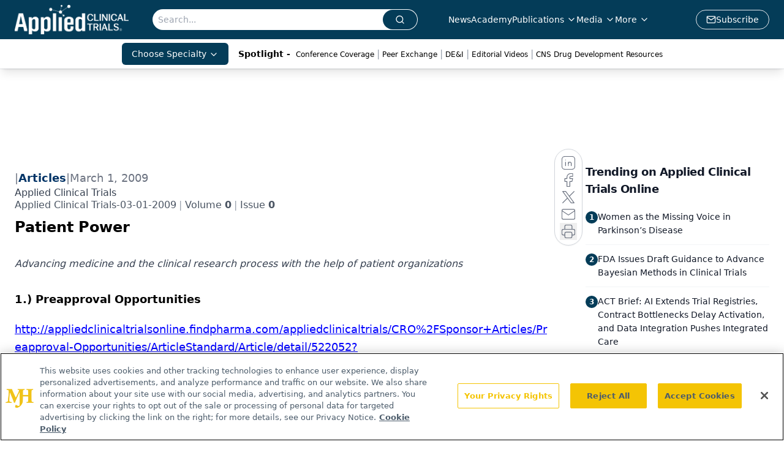

--- FILE ---
content_type: text/html; charset=utf-8
request_url: https://www.appliedclinicaltrialsonline.com/view/patient-power
body_size: 41058
content:
<!DOCTYPE html><html lang="en"> <head><link rel="prefetch" href="/logo.webp"><link rel="preconnect" href="https://www.googletagmanager.com"><link rel="preconnect" href="https://cdn.segment.com"><link rel="preconnect" href="https://www.lightboxcdn.com"><link rel="preconnect" href="https://cdn.cookielaw.org"><link rel="preconnect" href="https://pub.doubleverify.com"><link rel="preconnect" href="https://www.googletagservices.com"><link rel="dns-prefetch" href="https://cdn.jsdelivr.net"><link rel="preconnect" href="https://res.lassomarketing.io"><link rel="icon" href="/favicon.svg" type="image/svg+xml"><link rel="icon" href="/favicon.ico" sizes="any"><link rel="apple-touch-icon" href="/apple-touch-icon.png"><meta charset="UTF-8"><meta name="viewport" content="width=device-width, initial-scale=1.0"><title>Patient Power | Applied Clinical Trials Online</title><link rel="canonical" href="https://www.appliedclinicaltrialsonline.com/view/patient-power"><meta name="description" content="Advancing medicine and the clinical research process with the help of patient organizations"><meta name="robots" content="index, follow"><meta property="og:title" content="Patient Power | Applied Clinical Trials Online"><meta property="og:type" content="website"><meta property="og:image" content="https://cdn.sanity.io/images/0vv8moc6/act/9339672a5699db446fec8ce4d469b430b7e2ee83-360x380.jpg"><meta property="og:url" content="https://www.appliedclinicaltrialsonline.com/view/patient-power"><meta property="og:image:url" content="https://cdn.sanity.io/images/0vv8moc6/act/9339672a5699db446fec8ce4d469b430b7e2ee83-360x380.jpg"><meta property="og:image:width" content="1200"><meta property="og:image:height" content="630"><meta property="og:image:alt" content="Patient Power | Applied Clinical Trials Online"><meta property="article:published_time" content="2026-01-18T21:06:13.787Z"><meta property="article:modified_time" content="2026-01-18T21:06:13.787Z"><meta property="article:tag" content="Patient/Subject Recruitment"><meta name="twitter:site" content="@clin_trials"><meta name="twitter:title" content="Patient Power | Applied Clinical Trials Online"><meta name="twitter:image" content="https://cdn.sanity.io/images/0vv8moc6/act/9339672a5699db446fec8ce4d469b430b7e2ee83-360x380.jpg"><meta name="twitter:image:alt" content="Patient Power | Applied Clinical Trials Online"><meta name="twitter:description" content="Advancing medicine and the clinical research process with the help of patient organizations"><link rel="icon" href="/favicon.ico"><meta name="twitter:image" content="https://cdn.sanity.io/images/0vv8moc6/act/9339672a5699db446fec8ce4d469b430b7e2ee83-360x380.jpg"><meta name="twitter:title" content="Patient Power | Applied Clinical Trials Online"><meta name="twitter:description" content="Advancing medicine and the clinical research process with the help of patient organizations"><script type="application/ld+json">{"@context":"https://schema.org","@type":"NewsArticle","headline":"Patient Power","datePublished":"2009-03-01T05:00:00.000Z","dateModified":"2020-11-12T03:28:08.000Z","inLanguage":"en-US","image":{"@type":"ImageObject","url":"https://cdn.sanity.io/images/0vv8moc6/act/9339672a5699db446fec8ce4d469b430b7e2ee83-360x380.jpg","caption":"Patient Power","alternateName":"i4-586864-1408655187179.jpg"},"thumbnail":{"@type":"ImageObject","url":"https://cdn.sanity.io/images/0vv8moc6/act/9339672a5699db446fec8ce4d469b430b7e2ee83-360x380.jpg","caption":"Patient Power","alternateName":"i4-586864-1408655187179.jpg"},"publisher":{"@type":"Organization","name":"Applied Clinical Trials Online","logo":{"@type":"ImageObject","url":"https://www.appliedclinicaltrialsonline.com/logo.webp"}},"keywords":"Patient/Subject Recruitment","articleBody":"1.) Preapproval Opportunities\n \nhttp://appliedclinicaltrialsonline.findpharma.com/appliedclinicaltrials/CRO%2FSponsor+Articles/Preapproval-Opportunities/ArticleStandard/Article/detail/522052?contextCategoryId=44942&amp;searchString=patient%20organizations\n \n2.) Mission Possible: Rebranding Clinical Research\n \nhttp://appliedclinicaltrialsonline.findpharma.com/appliedclinicaltrials/article/articleDetail.jsp?id=416537&amp;sk=&amp;date=&amp;pageID=3&amp;searchString=patient%20organizations\n \n3.) Recruitment Strategies: A European Perspective\n \nhttp://appliedclinicaltrialsonline.findpharma.com/appliedclinicaltrials/article/articleDetail.jsp?id=306615&amp;sk=&amp;date=&amp;%0A%09%09%09&amp;pageID=4&amp;searchString=patient%20organizations\n \nThe essential role that patient organizations can play in the research process, particularly in clinical trials, is often overlooked. The last four decades show not only a steady growth of the number of patient organizations but also an increasing interest in the research process and drug development. \n Getty Images \n \nNowadays, patient organizations can offer traditional, scientific research additional knowledge. Knowledge that is derived from the practices and experiences from the patient organizations. \n \nThe combination of traditional, scientific knowledge (evidence based) with the practice based-knowledge from patient organizations creates an added value. This added value can play an important role in the development of clinical trials. \n \nSeveral examples of this added value will be mentioned in this article. Furthermore, the article explores the differences between patients, consumers, and clinical trial participants. \n \n \nUnique roles\n  \nThere is a large difference between consumers as incidental users of health care and patients who are more or less constant users of health care services. The citizens of our society in their role of consumers are mostly interested in minimizing their health care insurance costs. These same citizens in their role as patient are more interested in questions such as where do I find the best doctor? The best hospital? And the best treatment or medication for my disease? \n \nAs a consequence, patient groups stand more alongside the research community, acting as a critical friend and as part of the process to find solutions for unmet medical needs. On the contrary, consumer organizations take a more confrontational stance, stressing the risks, dangers, and problems of medical research. \n \nThe difference between consumers and patients is also relevant when answering the question: Who is the trial participant? \n \nThe trial participant can be a healthy volunteer who is getting paid for their cooperation. The trial participant can also be a consumer, who all of a sudden gets ill and at the time of the diagnosis will be asked to participate in a trial with relatively little background knowledge. And in regard to providing informed consent, has had little or no time to think about the decision. The trial participant can also be a patient, partially organized in a patient group or aware that there is a patient group and has some background knowledge of the condition and respective treatment options. \n \nTrial participants are seldom organized, nor have contacts with patient or consumer groups. Trial participants are represented in research ethics committees (EC) by laypersons, and these laypersons also have almost no contacts with trial participants and patient or consumer groups. \n \nFor most clinical research organizations, investigators, and pharma companies, it&apos;s not easy to contact potential trial participants if they&apos;re not organized in patient groups. \n   \n \nA changing role\n  \nWhere in the past, patient organizations focused on their three traditional roles—education/information, peer support, and advocacy—they now play a fourth role: consultant and participant in scientific research and related policy issues. \n When Circumstance Breeds Change  \n \nThe story of Patrick and Sharon Terry [see sidebar] is an example. Another example is EULAR (European League Against Rheumatism) and OMERACT (Outcome Measurement in Rheumatology Clinical Trials). A traditional endpoint in clinical research for rheumatoid arthritis was pain. Input from patient groups resulted in the formulation of two new endpoints: fatigue and sleeplessness.1\n \nThis development illustrates how patient organizations can provide clinical research with additional knowledge, which translates into additional value. \n \n \nNeeded changes\n  \nThe involvement of patient organizations comes at a time when a new paradigm for the clinical trial process is needed. Sir Michael Rawlins of NICE  described it as inefficient, outdated, slow, and expensive.2\n \nThere are several reasons to go for a new paradigm: the increasing costs and time needed to conduct a clinical trial; a lack of patients for clinical trials in several disease areas; and a lack of knowledge and awareness in society about the need for clinical trials. \n \nTo the statement of Rawlins can be added the outcome of the recent European Commission–EMEA conference,  &quot;The Operation of the EU Clinical Trials Directive (Directive 2001/20/EC) and Perspectives for the Future,&quot; which officially confirmed earlier anecdotal doubts about the fact that the EU rules don&apos;t work properly.3   More recently on December 1, 2008, in Brussels the results of the ICREL (Impact on Clinical Research of European Legislation) survey were discussed. These results also confirmed the outcome of the 2007 European Commission-EMEA conference. ICREL&apos;s aim is to measure and analyze the direct and indirect impact of the Clinical Trials Directive 2001/20/EC and related legislations in the EU on all categories of clinical research and on the different stakeholders: commercial and noncommercial sponsors, ethics committees, and competent authorities.4\n \nSeveral patient groups also expressed their concerns about the EU Clinical Trials Directive and asked for more involvement of patient organizations in the clinical trial process, especially participation of patient groups in research ECs. Early, active involvement of patient organizations in clinical trials will not only contribute to therapies that are better adapted to the needs of patients but will also contribute to the cost effectiveness of clinical trials and health care in general. \n Getty Images\n \nThus, the need for involving patients not only as subjects but also as partners in investigator and industry trials originates from patient organizations and from other stakeholders in clinical research. In addition, there are societal changes stimulating new inter-stakeholder relationships in this area, with patient emancipation making patient–doctor relations increasingly equal instead of paternalistic. \n \nPatient organizations represent the patient&apos;s needs, views, and perspective. In addition to their better known role in the informational and psychosocial support area, patient organizations increasingly realize the value of their expertise for biomedical research. As a result, patient organizations are increasingly willing to contribute to the drug and therapy development process, especially in serious disease areas without either adequate care or stabilization of symptoms. Patient involvement is not only limited to biomedical research but also exists in the development process of medical treatment guidelines and standards of care. \n  \n \nPatient input\n  \nThe closer involvement of patient organization representatives can also be expected to add value to the clinical trial process. This added value could, for example, manifest itself in clearer formulation of written patient information material such as the informed consent form; the debate over whether or not a particular type of research is stressful for a given patient group; the question of whether or not the required number of trial subjects is achievable; and the debate over whether or not a particular type of research ought to be suspended in the event problems arise. \n \nPatient organizations can also be asked by the research ECs for their opinion in cases where research that directly concerns them is on the agenda. In those cases where this type of dialogue does not take place, patient organizations will be less willing to accept the decisions of the ECs. \n \nAs a result, this can delay the process when researchers or ECs overlook practical problems for patients to participate. There is also the possibility that when suggestions from patient groups are accepted, the new research proposal will have to be seen again by the EC, causing delays. \n \n \nEuropean outreach\n  \nIt is unrealistic to expect that the process of involving patient organizations in the clinical trial process can happen overnight, but it does seem sensible to reflect on this involvement and to embark on a dialogue. Patient organizations will have work to do on this process also. They must learn to look beyond the problems that are specific to their own particular disease, which will require a certain amount of skills and background knowledge. \n \nTo work on this, the European Network of Patients Partnering for Clinical Research was recently established to identify the needs for patients partnering in clinical research. They formulated a PatientPartner project that has just received a substantial FP7-grant from the European Commission to work on these issues. \n \n This project is being done by key European and national patient network organizations under the umbrella of European Genetic Alliances Network (EGAN) and the European Forum for Good Clinical Practice (EFGCP). \n \n \nThe future\n  \nThe PatientPartner project is an indication that European patient groups are on their way to play their part in the clinical trial process. Certainly this will lead to the identification of problems that have to be solved by them or by acting together with policymakers and regulators.7  Among the future problems and action steps that can now be identified are:  \n \nThe trial process. The potency of patient organizations in the different phases of clinical research is not clear and not used. An example is the adjudication of risk and benefit. Certainly with incurable diseases, there is little likelihood of a direct benefit to the participant. However, the hope of a benefit is perhaps a significant driver for those affected. \n \nHow can research using patients put this into the right context? How acceptable is it to offset societal benefits against individual risks, and is there a case for allowing greater level of risks to be tolerated if the benefits to society are potentially large? Does understanding of risks change patient behavior and if so, how? Is the notion of altruism really a factor in individual decision making? And do the answers to these questions change if children are involved? \n \nGovernance, policy, and positioning. There is a big gap between the increasing willingness of patient organizations to participate in the different aspects of clinical trials and the legal room that exists to really fulfill that role. The added value of the involvement of patient organizations in the governance of clinical trials is either not clear or not used at the respective levels of the EU (guidelines, directives, regulations), their different member states (national legislation) and the trial level (organization, coordination). \n \nFor patient organizations, it is important to understand the interests and the driving forces of the other stakeholders, the constraints exercised on public and private sector researchers and clinicians, and the regulatory and policy frameworks in which they have to operate. Mutual understanding between these stakeholders will improve the quality of the research, but structural dialogue between patient groups and the other stakeholders is still in its infancy. \n Their Impact on Clinical Trials \n \nAreas of current and future interest. Patient groups are urgently needed in specific areas of ethical and organizational complexity. It is not yet clear how patient groups can fulfill this role, for instance, in the case of pediatric research and in the availability of patient registries, clinical data banking, and biobanking. Pediatric research is particularly sensitive because of the potential for exploitation of vulnerable minors unable to give informed consent. Yet without this research childhood diseases will remain poorly treatable. \n \nGenerating the critical mass of data or samples that will allow effective and efficient research to proceed involves biobanks and registries. Patients have valuable experiences in living with their illness. In combination with their biological and genetic data, they can be regarded as living databases. Patient data is not used efficiently or in combination with modern information technology. \n \nOnly in close cooperation with patients can these resources be efficiently applied in clinical research. Thus, patient organizations aim at more involvement in issues that may affect their health and lives, and in more patient-centered clinical research, shared responsibilities, and increased access to clinical research and its outcomes. \n \nTo reach this level of involvement, the PatientPartner project has been set up, and it is hoped that the project will deliver answers in about three years. \n  \n \nThen and now\n  \nSince the early 1970s, numerous disease-specific patient organizations have been founded, first at a national level and also internationally as umbrella groups. In the last decade, Europe also saw an increase of disease-specific umbrella groups as a result of the growing attention of the European Commission for health care issues. \n \nAt the moment, most countries count more than 500 disease-specific patient organizations or self-help groups. The most recent overview of European patient groups can be found in the European Patient Group Directory 2008, which describes around 140 patient and consumer organizations.8  This Directory is categorized into diseases (cancer, mental health), age categories (children, elderly), and more general categories like public health and consumer interests. \n \nIn 2003, the European Patients Forum (EPF) was founded as a disease exceeding umbrella group. Most European disease-specific patient groups are represented in the EPF, which at the moment is the most important spokesperson for the European Commission. With regard to clinical trial issues, important European patient groups are Eurordis (European Organization for Rare Disorders), EGAN, EATG (European AIDS Treatment Group) and ECPC (European Cancer Patient Coalition). \n \nMost European groups have an international partner. So, comparable with Eurordis there is the North American Organization for Rare Disorders (NORD), and for EGAN there is the International Genetic Alliance (IGA). The European Patients Forum has its international counterpart in the International Association of Patients&apos; Organizations (IAPO). \n \n \nAcknowledgement\n  \nThe author gratefully acknowledges the support of Alastair Kent (GIG-UK), Cor Oosterwijk (VSOP-NL), IJsbrand Poortman (IGA), and Maarten de Wit (Omeract) for their comments on earlier concepts of this article. \n \nCees Smit, h.c., has worked for several patient groups and is an advisor to the European Genetic Alliances&apos; Network (EGAN), email: smit.visch@wolmail.nl\n \n \nReferences\n  \n1. J.R. Kirwan et al., &quot;Patient Perspective: Fatigue as a Recommended Patient Centred Outcome Measure in RA,&quot; Journal of Rheumatology, 34 (4) 1174-1178 (2007). \n \n2. M. Rawlins, &quot;Cutting the Cost of Drug Development,&quot; Nature Reviews Drug Discovery, 3 (1) 360-364 (2004). \n \n3. European Medicines Agency, The operation of the EU Clinical Trials Directive (Directive 2001/20/EC) and Perspectives for the Future (EMEA, London, 30 November 2007). \n \n4. FP7-ICREL, www.efgcp.be.\n \n5. S. Rozendaal, It&apos;s My Life, A New Revolution Patient Power (Aspekt, Soesterberg, The Netherlands, 2007).  \n \n6. &quot;Nature Genetics,&quot; Editorial, The Advocates, 391 (April 2006). \n \n7. PatientPartner, Identifying the Needs for Patients Partnering in Clinical Research, Project Proposal for the EU P7, EGAN/EFGCP (January 2008). \n \n8. PatientView, European Patient Group Directory 2008 (Burson-Marsteller, Brussels, 2008). ","description":"Advancing medicine and the clinical research process with the help of patient organizations"}</script><script type="application/ld+json">{"@context":"https://schema.org","@type":"Organization","contactPoint":{"@type":"ContactPoint","availableLanguage":["English"]},"name":"Applied Clinical Trials Online","alternateName":"Applied Clinical Trials","description":"Applied Clinical Trials is the thought leader in pharmaceutical drug development operations and clinical trial design, management, and monitoring.","email":"MJHINFO@MJHLIFESCIENCES.com​","telephone":"609-716-7777","sameAs":["https://www.linkedin.com/company/applied-clinical-trials","https://www.instagram.com/appliedclinicaltrials/","https://twitter.com/clin_trials","https://www.facebook.com/appliedclinicaltrialsmag","https://www.youtube.com/channel/UCUHwwbyC51Lmu7yBJ75n_lw?view_as=subscriber","https://www.appliedclinicaltrialsonline.com/rss","https://soundcloud.com/act-magazine","https://www.threads.net/@appliedclinicaltrials"],"address":{"@type":"PostalAddress","streetAddress":"259 Prospect Plains Rd, Bldg H","addressLocality":"Monroe","addressRegion":"New Jersey","postalCode":"08831","addressCountry":"United States of America"},"foundingDate":"2009-04-25","founder":{"@type":"Person","name":"MJH Life Sciences"},"employees":[{"@type":"Person","name":"Andrew Studna"},{"@type":"Person","name":"Davy James"},{"@type":"Person","name":"Chris Mazzolini"}]}</script><script async src="https://cdn.jsdelivr.net/npm/@segment/analytics-consent-wrapper-onetrust@latest/dist/umd/analytics-onetrust.umd.js"></script>
 <script>
  window.dataLayer = window.dataLayer || [];
  function gtag(){dataLayer.push(arguments);}
  gtag('set' , 'developer_id.dYWJhMj', true);
  gtag('consent', 'default', {
      ad_storage: 'denied',
      analytics_storage: 'denied',
      functionality_storage: 'denied',
      personalization_storage: 'denied',
      security_storage: 'granted',
      ad_user_data: 'denied',
      ad_personalization: 'denied',
      region: [
        'AT',
        'BE',
        'BG',
        'HR',
        'CY',
        'CZ',
        'DK',
        'EE',
        'FI',
        'FR',
        'DE',
        'EL',
        'HU',
        'IE',
        'IT',
        'LV',
        'LT',
        'LU',
        'MT',
        'NL',
        'PL',
        'PT',
        'RO',
        'SK',
        'SI',
        'ES',
        'SE',
        'GB',
        'US-CA',
      ],
    });
    gtag('consent', 'default', {
      ad_storage: 'granted',
      analytics_storage: 'granted',
      functionality_storage: 'granted',
      personalization_storage: 'granted',
      security_storage: 'granted',
      ad_user_data: 'granted',
      ad_personalization: 'granted',
    });
    </script>
    <script src="https://cdn.cookielaw.org/scripttemplates/otSDKStub.js" type="text/javascript" charset="UTF-8" data-domain-script="0196a034-6858-7cf8-9d21-8c09d6acc9d9"></script>
    <script type="text/javascript">function OptanonWrapper() {}</script>
    <script async type="text/plain" class="optanon-category-C0001" src="https://www.lightboxcdn.com/static/lightbox_mjh.js"></script>
  <script async type="text/plain" class="optanon-category-C0004" src="https://res.lassomarketing.io/scripts/lasso-imp-id-min.js"></script> 
   <script async type="text/javascript">
      !function(){var analytics=window.analytics=window.analytics||[];if(!analytics.initialize)if(analytics.invoked)window.console&&console.error&&console.error("Segment snippet included twice.");else{analytics.invoked=!0;analytics.methods=["trackSubmit","trackClick","trackLink","trackForm","pageview","identify","reset","group","track","ready","alias","debug","page","once","off","on","addSourceMiddleware","addIntegrationMiddleware","setAnonymousId","addDestinationMiddleware"];analytics.factory=function(e){return function(){var t=Array.prototype.slice.call(arguments);t.unshift(e);analytics.push(t);return analytics}};for(var e=0;e<analytics.methods.length;e++){var key=analytics.methods[e];analytics[key]=analytics.factory(key)}analytics.load=function(key,e){var t=document.createElement("script");t.type="text/javascript";t.async=!0;t.src="https://cdn.segment.com/analytics.js/v1/" + key + "/analytics.min.js";var n=document.getElementsByTagName("script")[0];n.parentNode.insertBefore(t,n);analytics._loadOptions=e};analytics.SNIPPET_VERSION="4.13.1";
      //check lasso , if lassoImpID doesnt exist try again in 1.25 seconds
      function checkLasso() {
        if (typeof lassoImpID !== 'undefined') {
          window.LassoImpressionID = lassoImpID();
          withOneTrust(analytics).load('BBbKMoOjmhsxPnbd2nO6osz3zq67DzuN');
          analytics.page({
            'LassoImpressionID': window.LassoImpressionID
          });
        } else {
          setTimeout(checkLasso, 1000);
        }
      }
          checkLasso();
            }}();
    </script><script class="optanon-category-C0001" type="text/plain" async src="https://one.appliedclinicaltrialsonline.com/tagmanager/scripts/one.js"></script><script async type="text/javascript" src="https://one.appliedclinicaltrialsonline.com/tagmanager/scripts/one.js"></script><script type="text/javascript" src="https://www.googletagservices.com/tag/js/gpt.js"></script><script async src="https://pub.doubleverify.com/dvtag/20083417/DV1815449/pub.js"></script><script type="text/javascript">
            window.onDvtagReady = function (callback, timeout = 750) { 
            window.dvtag = window.dvtag || {} 
            dvtag.cmd = dvtag.cmd || [] 
            const opt = { callback, timeout, timestamp: new Date().getTime() } 
            dvtag.cmd.push(function () { dvtag.queueAdRequest(opt) }) 
            setTimeout(function () { 
            const cb = opt.callback 
            opt.callback = null 
            if (cb) cb() 
            }, timeout) 
            } 
     </script><script>(function(){const gtmID = "PKR97Q2X";

        (function (w, d, s, l, i) {
          w[l] = w[l] || [];
          w[l].push({ 'gtm.start': new Date().getTime(), event: 'gtm.js' });
          var f = d.getElementsByTagName(s)[0],
            j = d.createElement(s),
            dl = l != 'dataLayer' ? '&l=' + l : '';
          j.async = true;
          j.src = 'https://www.googletagmanager.com/gtm.js?id=' + i + dl;
          f.parentNode.insertBefore(j, f);
        })(window, document, 'script', 'dataLayer', 'GTM-' + gtmID);
      })();</script><!-- <ClientRouter  /> --><link rel="stylesheet" href="/_astro/_slug_.BlPKjqWR.css">
<link rel="stylesheet" href="/_astro/_slug_.1XxvNgLm.css"><script type="module" src="/_astro/page.V2R8AmkL.js"></script></head> <body> <style>astro-island,astro-slot,astro-static-slot{display:contents}</style><script>(()=>{var e=async t=>{await(await t())()};(self.Astro||(self.Astro={})).load=e;window.dispatchEvent(new Event("astro:load"));})();</script><script>(()=>{var A=Object.defineProperty;var g=(i,o,a)=>o in i?A(i,o,{enumerable:!0,configurable:!0,writable:!0,value:a}):i[o]=a;var d=(i,o,a)=>g(i,typeof o!="symbol"?o+"":o,a);{let i={0:t=>m(t),1:t=>a(t),2:t=>new RegExp(t),3:t=>new Date(t),4:t=>new Map(a(t)),5:t=>new Set(a(t)),6:t=>BigInt(t),7:t=>new URL(t),8:t=>new Uint8Array(t),9:t=>new Uint16Array(t),10:t=>new Uint32Array(t),11:t=>1/0*t},o=t=>{let[l,e]=t;return l in i?i[l](e):void 0},a=t=>t.map(o),m=t=>typeof t!="object"||t===null?t:Object.fromEntries(Object.entries(t).map(([l,e])=>[l,o(e)]));class y extends HTMLElement{constructor(){super(...arguments);d(this,"Component");d(this,"hydrator");d(this,"hydrate",async()=>{var b;if(!this.hydrator||!this.isConnected)return;let e=(b=this.parentElement)==null?void 0:b.closest("astro-island[ssr]");if(e){e.addEventListener("astro:hydrate",this.hydrate,{once:!0});return}let c=this.querySelectorAll("astro-slot"),n={},h=this.querySelectorAll("template[data-astro-template]");for(let r of h){let s=r.closest(this.tagName);s!=null&&s.isSameNode(this)&&(n[r.getAttribute("data-astro-template")||"default"]=r.innerHTML,r.remove())}for(let r of c){let s=r.closest(this.tagName);s!=null&&s.isSameNode(this)&&(n[r.getAttribute("name")||"default"]=r.innerHTML)}let p;try{p=this.hasAttribute("props")?m(JSON.parse(this.getAttribute("props"))):{}}catch(r){let s=this.getAttribute("component-url")||"<unknown>",v=this.getAttribute("component-export");throw v&&(s+=` (export ${v})`),console.error(`[hydrate] Error parsing props for component ${s}`,this.getAttribute("props"),r),r}let u;await this.hydrator(this)(this.Component,p,n,{client:this.getAttribute("client")}),this.removeAttribute("ssr"),this.dispatchEvent(new CustomEvent("astro:hydrate"))});d(this,"unmount",()=>{this.isConnected||this.dispatchEvent(new CustomEvent("astro:unmount"))})}disconnectedCallback(){document.removeEventListener("astro:after-swap",this.unmount),document.addEventListener("astro:after-swap",this.unmount,{once:!0})}connectedCallback(){if(!this.hasAttribute("await-children")||document.readyState==="interactive"||document.readyState==="complete")this.childrenConnectedCallback();else{let e=()=>{document.removeEventListener("DOMContentLoaded",e),c.disconnect(),this.childrenConnectedCallback()},c=new MutationObserver(()=>{var n;((n=this.lastChild)==null?void 0:n.nodeType)===Node.COMMENT_NODE&&this.lastChild.nodeValue==="astro:end"&&(this.lastChild.remove(),e())});c.observe(this,{childList:!0}),document.addEventListener("DOMContentLoaded",e)}}async childrenConnectedCallback(){let e=this.getAttribute("before-hydration-url");e&&await import(e),this.start()}async start(){let e=JSON.parse(this.getAttribute("opts")),c=this.getAttribute("client");if(Astro[c]===void 0){window.addEventListener(`astro:${c}`,()=>this.start(),{once:!0});return}try{await Astro[c](async()=>{let n=this.getAttribute("renderer-url"),[h,{default:p}]=await Promise.all([import(this.getAttribute("component-url")),n?import(n):()=>()=>{}]),u=this.getAttribute("component-export")||"default";if(!u.includes("."))this.Component=h[u];else{this.Component=h;for(let f of u.split("."))this.Component=this.Component[f]}return this.hydrator=p,this.hydrate},e,this)}catch(n){console.error(`[astro-island] Error hydrating ${this.getAttribute("component-url")}`,n)}}attributeChangedCallback(){this.hydrate()}}d(y,"observedAttributes",["props"]),customElements.get("astro-island")||customElements.define("astro-island",y)}})();</script><astro-island uid="LHebc" prefix="r7" component-url="/_astro/atoms.Ch89ewdX.js" component-export="SanityClient" renderer-url="/_astro/client.4AZqD4Tw.js" props="{&quot;config&quot;:[0,{&quot;dataset&quot;:[0,&quot;act&quot;],&quot;projectId&quot;:[0,&quot;0vv8moc6&quot;],&quot;useCdn&quot;:[0,true],&quot;token&quot;:[0,&quot;skIjFEmlzBmyZpjK8Zc1FQwpwi0Bv3wVI0WhSPJfe5wEiXkmkb3Rq7h5T1WLyvXaJAhM7sOBa2vXBRGxShTPYsvCpTSYuIFBEZnhapLqKMkXyRyxCYjZQYbPv4Zbdn7UMjfKcTbCwat1s1GKaDhqbiwIffPYLGtrK4hT6V3Xq32NfzOzScjn&quot;]}]}" ssr client="load" opts="{&quot;name&quot;:&quot;SanityClient&quot;,&quot;value&quot;:true}"></astro-island>  <!-- <VisualEditing enabled={visualEditingEnabled} zIndex={1000} /> --> <script>(()=>{var e=async t=>{await(await t())()};(self.Astro||(self.Astro={})).only=e;window.dispatchEvent(new Event("astro:only"));})();</script><astro-island uid="Z14a6" component-url="/_astro/index.qum6FzgI.js" component-export="default" renderer-url="/_astro/client.4AZqD4Tw.js" props="{&quot;settings&quot;:[0,{&quot;useNewWelcomeAd&quot;:[0,true],&quot;siteConfig&quot;:[0,{&quot;sanityClientConfig&quot;:[0,{&quot;dataset&quot;:[0,&quot;act&quot;],&quot;projectId&quot;:[0,&quot;0vv8moc6&quot;],&quot;useCdn&quot;:[0,true],&quot;token&quot;:[0,&quot;skIjFEmlzBmyZpjK8Zc1FQwpwi0Bv3wVI0WhSPJfe5wEiXkmkb3Rq7h5T1WLyvXaJAhM7sOBa2vXBRGxShTPYsvCpTSYuIFBEZnhapLqKMkXyRyxCYjZQYbPv4Zbdn7UMjfKcTbCwat1s1GKaDhqbiwIffPYLGtrK4hT6V3Xq32NfzOzScjn&quot;]}],&quot;gtmID&quot;:[0,&quot;PKR97Q2X&quot;],&quot;title&quot;:[0,&quot;Applied Clinical Trials Online&quot;],&quot;oneTrustId&quot;:[0,&quot;0196a034-6858-7cf8-9d21-8c09d6acc9d9&quot;],&quot;liveDomain&quot;:[0,&quot;www.appliedclinicaltrialsonline.com&quot;],&quot;logo&quot;:[0,&quot;/logo.webp&quot;],&quot;white_logo&quot;:[0,&quot;/logo.webp&quot;],&quot;megaMenuTaxName&quot;:[0,&quot;topic&quot;],&quot;twitter&quot;:[0,&quot;@clin_trials&quot;],&quot;onejs&quot;:[0,&quot;https://one.appliedclinicaltrialsonline.com/tagmanager/scripts/one.js&quot;],&quot;sharingImageUrl&quot;:[0,&quot;www.appliedclinicaltrialsonline.com/act-main-logo.png&quot;],&quot;subscribe&quot;:[0,{&quot;href&quot;:[0,&quot;/newsletter&quot;],&quot;text&quot;:[0,&quot;Stay current in clinical research with Applied Clinical Trials, providing expert insights, regulatory updates, and practical strategies for successful clinical trial design and execution.&quot;]}],&quot;subFooterLinks&quot;:[1,[[0,{&quot;url&quot;:[0,&quot;/&quot;],&quot;title&quot;:[0,&quot;Home&quot;]}],[0,{&quot;url&quot;:[0,&quot;/about&quot;],&quot;title&quot;:[0,&quot;About Us&quot;]}],[0,{&quot;url&quot;:[0,&quot;/news&quot;],&quot;title&quot;:[0,&quot;News&quot;]}],[0,{&quot;url&quot;:[0,&quot;/contact-us&quot;],&quot;title&quot;:[0,&quot;Contact Us&quot;]}]]]}],&quot;styleConfig&quot;:[0,{&quot;logoSize&quot;:[0,&quot;large&quot;],&quot;navigation&quot;:[0,5],&quot;footer&quot;:[0,1],&quot;featureDeck&quot;:[0,1],&quot;featureSlider&quot;:[0,1]}],&quot;adConfig&quot;:[0,{&quot;networkID&quot;:[0,&quot;4688&quot;],&quot;adUnit&quot;:[0,&quot;appliedclinicaltrialsonline&quot;]}],&quot;pageConfig&quot;:[0,{&quot;publicationName&quot;:[0,&quot;Applied Clinical Trials&quot;],&quot;publicationUrl&quot;:[0,&quot;journals&quot;],&quot;authorUrl&quot;:[0,&quot;authors&quot;]}],&quot;sanityConfig&quot;:[0,{&quot;taxonomy&quot;:[0,{&quot;news&quot;:[0,&quot;act_taxonomy_2429_news&quot;],&quot;conference&quot;:[0,&quot;4a8db051-672c-40b1-b780-d4bdb90b8c54&quot;],&quot;clinical&quot;:[0,&quot;act_taxonomy_38472_topic&quot;]}],&quot;docGroup&quot;:[0,{&quot;conference&quot;:[0,&quot;ee4ca689-c943-4894-abe6-af71f9512a2c&quot;]}],&quot;contentCategory&quot;:[0,{&quot;articles&quot;:[0,&quot;8bdaa7fc-960a-4b57-b076-75fdce3741bb&quot;],&quot;videos&quot;:[0,&quot;42000fd0-0d05-4832-9f2c-62c21079b76c&quot;],&quot;events&quot;:[0,&quot;6dfd5de9-dcac-493d-8692-521d6baf43a7&quot;],&quot;podcasts&quot;:[0,&quot;93d57b69-2d72-45fe-8b8a-d18e7e7e5f20&quot;],&quot;webcasts&quot;:[0,&quot;9b104a78-5661-486e-a0ba-23e3251fda5c&quot;],&quot;hero&quot;:[0,&quot;2504da4c-b21a-465e-88ba-3841a00c0395&quot;],&quot;slideshows&quot;:[0,&quot;61085300-0cae-4cd1-b0e8-26323ac5c2e6&quot;],&quot;poll&quot;:[0,&quot;9e4880fc-85b8-4ffb-a066-79af8dfaa4e1&quot;]}]}],&quot;customPageTypes&quot;:[1,[]],&quot;gateEnabled&quot;:[0,&quot;modal&quot;],&quot;sMaxAge&quot;:[0,300],&quot;staleWhileRevalidate&quot;:[0,329],&quot;allowedDomains&quot;:[1,[[0,&quot;ce.dvm360.com&quot;],[0,&quot;www.pharmacytimes.org&quot;],[0,&quot;www.gotoper.com&quot;]]],&quot;partnerBrandsLogos&quot;:[1,[[0,{&quot;id&quot;:[0,0],&quot;src&quot;:[0,&quot;/PartnerLogos/IS1 logo transparent (1).png&quot;],&quot;alt&quot;:[0,&quot;IS1&quot;],&quot;link&quot;:[0,null],&quot;isMain&quot;:[0,true]}],[0,{&quot;id&quot;:[0,1],&quot;src&quot;:[0,&quot;/PartnerLogos/ACT Logo_horz_rebrand.png&quot;],&quot;alt&quot;:[0,&quot;Applied Clinical Trials&quot;],&quot;link&quot;:[0,&quot;https://www.appliedclinicaltrialsonline.com/&quot;],&quot;isMain&quot;:[0,false]}],[0,{&quot;id&quot;:[0,2],&quot;src&quot;:[0,&quot;/PartnerLogos/BioPharm EPS_notag (2).png&quot;],&quot;alt&quot;:[0,&quot;BioPharm International&quot;],&quot;link&quot;:[0,&quot;https://www.biopharminternational.com/&quot;],&quot;isMain&quot;:[0,false]}],[0,{&quot;id&quot;:[0,3],&quot;src&quot;:[0,&quot;/PartnerLogos/CST_2020logo.png&quot;],&quot;alt&quot;:[0,&quot;Cannabis Science and Technology&quot;],&quot;link&quot;:[0,&quot;https://www.cannabissciencetech.com/&quot;],&quot;isMain&quot;:[0,false]}],[0,{&quot;id&quot;:[0,4],&quot;src&quot;:[0,&quot;/PartnerLogos/LCGCInternational_Trademark_MainLogo_NoTagline_Black.png&quot;],&quot;alt&quot;:[0,&quot;Chromatography Online&quot;],&quot;link&quot;:[0,&quot;https://www.chromatographyonline.com//&quot;],&quot;isMain&quot;:[0,false]}],[0,{&quot;id&quot;:[0,5],&quot;src&quot;:[0,&quot;/PartnerLogos/Nutritional Outlook.png&quot;],&quot;alt&quot;:[0,&quot;Nutritional Outlook&quot;],&quot;link&quot;:[0,&quot;https://www.nutritionaloutlook.com/&quot;],&quot;isMain&quot;:[0,false]}],[0,{&quot;id&quot;:[0,6],&quot;src&quot;:[0,&quot;/PartnerLogos/PharmComm_logo_registered (1).png&quot;],&quot;alt&quot;:[0,&quot;Pharmaceutical Commerce&quot;],&quot;link&quot;:[0,&quot;https://www.pharmaceuticalcommerce.com/&quot;],&quot;isMain&quot;:[0,false]}],[0,{&quot;id&quot;:[0,7],&quot;src&quot;:[0,&quot;/PartnerLogos/PE Logo-black.png&quot;],&quot;alt&quot;:[0,&quot;Pharmaceutical Executive&quot;],&quot;link&quot;:[0,&quot;https://www.pharmexec.com/&quot;],&quot;isMain&quot;:[0,false]}],[0,{&quot;id&quot;:[0,8],&quot;src&quot;:[0,&quot;/PartnerLogos/PharmTech North America_blk.png&quot;],&quot;alt&quot;:[0,&quot;Pharm Tech&quot;],&quot;link&quot;:[0,&quot;https://www.pharmtech.com/&quot;],&quot;isMain&quot;:[0,false]}],[0,{&quot;id&quot;:[0,9],&quot;src&quot;:[0,&quot;/PartnerLogos/spec_all-black_notagline.png&quot;],&quot;alt&quot;:[0,&quot;Spectroscopy Online&quot;],&quot;link&quot;:[0,&quot;https://www.spectroscopyonline.com/&quot;],&quot;isMain&quot;:[0,false]}],[0,{&quot;id&quot;:[0,10],&quot;src&quot;:[0,&quot;/PartnerLogos/TRB_logo (2).png&quot;],&quot;alt&quot;:[0,&quot;Turbo Machinery Magazine&quot;],&quot;link&quot;:[0,&quot;https://www.turbomachinerymag.com/&quot;],&quot;isMain&quot;:[0,false]}]]]}],&quot;targeting&quot;:[0,{&quot;content_placement&quot;:[1,[[0,&quot;topic/investigative-sites&quot;]]],&quot;document_url&quot;:[1,[[0,&quot;patient-power&quot;]]],&quot;document_group&quot;:[1,[]],&quot;content_group&quot;:[1,[]],&quot;rootDocumentGroup&quot;:[1,[]],&quot;issue_url&quot;:[1,[[0,&quot;applied-clinical-trials-03-01-2009&quot;]]],&quot;publication_url&quot;:[1,[[0,&quot;applied-clinical-trials&quot;]]],&quot;tags&quot;:[1,[[0,&quot;Patient/Subject Recruitment&quot;]]],&quot;hostname&quot;:[0,&quot;www.appliedclinicaltrialsonline.com&quot;],&quot;adLayer&quot;:[0,{&quot;adSlotSelection&quot;:[1,[]]}]}],&quot;gateData&quot;:[0,{}]}" ssr client="only" opts="{&quot;name&quot;:&quot;ADWelcome&quot;,&quot;value&quot;:true}"></astro-island> <astro-island uid="1K4Skw" prefix="r166" component-url="/_astro/ADFloatingFooter.BD49CBHT.js" component-export="default" renderer-url="/_astro/client.4AZqD4Tw.js" props="{&quot;networkID&quot;:[0,&quot;4688&quot;],&quot;adUnit&quot;:[0,&quot;appliedclinicaltrialsonline&quot;],&quot;targeting&quot;:[0,{&quot;content_placement&quot;:[1,[[0,&quot;topic/investigative-sites&quot;]]],&quot;document_url&quot;:[1,[[0,&quot;patient-power&quot;]]],&quot;document_group&quot;:[1,[]],&quot;content_group&quot;:[1,[]],&quot;rootDocumentGroup&quot;:[1,[]],&quot;issue_url&quot;:[1,[[0,&quot;applied-clinical-trials-03-01-2009&quot;]]],&quot;publication_url&quot;:[1,[[0,&quot;applied-clinical-trials&quot;]]],&quot;tags&quot;:[1,[[0,&quot;Patient/Subject Recruitment&quot;]]],&quot;hostname&quot;:[0,&quot;www.appliedclinicaltrialsonline.com&quot;],&quot;adLayer&quot;:[0,{&quot;adSlotSelection&quot;:[1,[]]}]}]}" ssr client="load" opts="{&quot;name&quot;:&quot;ADFloatingFooter&quot;,&quot;value&quot;:true}"></astro-island>      <astro-island uid="ZDNlKB" prefix="r167" component-url="/_astro/ui.9AVjgw9K.js" component-export="N5" renderer-url="/_astro/client.4AZqD4Tw.js" props="{&quot;data&quot;:[0,{&quot;logoImage&quot;:[0,&quot;/logo.webp&quot;],&quot;mainLinks&quot;:[1,[[0,{&quot;_createdAt&quot;:[0,&quot;2020-07-14T12:35:07Z&quot;],&quot;_id&quot;:[0,&quot;b37e76b8-fc84-4510-aaa4-e96a559af00a&quot;],&quot;_rev&quot;:[0,&quot;2wCUfJHabDkg7L33PkDxZ8&quot;],&quot;_type&quot;:[0,&quot;mainNavigation&quot;],&quot;_updatedAt&quot;:[0,&quot;2020-07-16T02:38:39Z&quot;],&quot;is_active&quot;:[0,true],&quot;name&quot;:[0,&quot;News&quot;],&quot;navParent&quot;:[0,null],&quot;sortOrder&quot;:[0,1],&quot;subQuery&quot;:[1,[]],&quot;url&quot;:[0,&quot;/news&quot;]}],[0,{&quot;_createdAt&quot;:[0,&quot;2024-12-13T14:56:18Z&quot;],&quot;_id&quot;:[0,&quot;dc99d92c-a74f-4cc9-bda3-32ffe4a2e2fe&quot;],&quot;_rev&quot;:[0,&quot;IwDJxSDEepAe38et6bPjaQ&quot;],&quot;_type&quot;:[0,&quot;mainNavigation&quot;],&quot;_updatedAt&quot;:[0,&quot;2024-12-13T14:57:01Z&quot;],&quot;is_active&quot;:[0,true],&quot;name&quot;:[0,&quot;Academy&quot;],&quot;navParent&quot;:[0,null],&quot;sortOrder&quot;:[0,2],&quot;subQuery&quot;:[1,[]],&quot;url&quot;:[0,&quot;/academy?page=1&quot;]}],[0,{&quot;_createdAt&quot;:[0,&quot;2020-07-14T12:46:58Z&quot;],&quot;_id&quot;:[0,&quot;fe0898a0-0aae-47ef-960a-a17f8abb4449&quot;],&quot;_rev&quot;:[0,&quot;i3wmNya9lsUs5grEMrQBrd&quot;],&quot;_type&quot;:[0,&quot;mainNavigation&quot;],&quot;_updatedAt&quot;:[0,&quot;2024-12-13T14:56:50Z&quot;],&quot;is_active&quot;:[0,true],&quot;name&quot;:[0,&quot;Publications&quot;],&quot;navParent&quot;:[0,null],&quot;sortOrder&quot;:[0,3],&quot;subQuery&quot;:[1,[[0,{&quot;_createdAt&quot;:[0,&quot;2020-07-21T03:19:56Z&quot;],&quot;_id&quot;:[0,&quot;468e3b18-dc69-4f24-b351-73edd41d1ca3&quot;],&quot;_rev&quot;:[0,&quot;jzJFKPF3aZ61OlFPAvoQNI&quot;],&quot;_type&quot;:[0,&quot;mainNavigation&quot;],&quot;_updatedAt&quot;:[0,&quot;2020-08-01T04:46:32Z&quot;],&quot;children&quot;:[1,[]],&quot;is_active&quot;:[0,true],&quot;name&quot;:[0,&quot;All Publications&quot;],&quot;navParent&quot;:[0,{&quot;_ref&quot;:[0,&quot;fe0898a0-0aae-47ef-960a-a17f8abb4449&quot;],&quot;_type&quot;:[0,&quot;reference&quot;]}],&quot;sortOrder&quot;:[0,1],&quot;url&quot;:[0,&quot;/journals&quot;]}],[0,{&quot;_createdAt&quot;:[0,&quot;2020-07-21T03:27:52Z&quot;],&quot;_id&quot;:[0,&quot;37a9440f-d513-489a-b6dd-3fb00834115d&quot;],&quot;_rev&quot;:[0,&quot;jzJFKPF3aZ61OlFPAvoQNI&quot;],&quot;_type&quot;:[0,&quot;mainNavigation&quot;],&quot;_updatedAt&quot;:[0,&quot;2020-08-01T04:46:32Z&quot;],&quot;children&quot;:[1,[]],&quot;is_active&quot;:[0,true],&quot;name&quot;:[0,&quot;E-Books&quot;],&quot;navParent&quot;:[0,{&quot;_ref&quot;:[0,&quot;fe0898a0-0aae-47ef-960a-a17f8abb4449&quot;],&quot;_type&quot;:[0,&quot;reference&quot;]}],&quot;url&quot;:[0,&quot;/journals/applied-clinical-trials-ebooks&quot;]}]]],&quot;url&quot;:[0,&quot;/journals&quot;]}],[0,{&quot;_createdAt&quot;:[0,&quot;2020-07-14T12:35:26Z&quot;],&quot;_id&quot;:[0,&quot;37e07fa7-2fe6-4670-a9a2-38b05aedd35b&quot;],&quot;_rev&quot;:[0,&quot;i3wmNya9lsUs5grEMrOSZY&quot;],&quot;_type&quot;:[0,&quot;mainNavigation&quot;],&quot;_updatedAt&quot;:[0,&quot;2024-12-13T14:54:42Z&quot;],&quot;is_active&quot;:[0,true],&quot;name&quot;:[0,&quot;Media&quot;],&quot;navParent&quot;:[0,null],&quot;sortOrder&quot;:[0,4],&quot;subQuery&quot;:[1,[[0,{&quot;_createdAt&quot;:[0,&quot;2021-05-14T16:50:09Z&quot;],&quot;_id&quot;:[0,&quot;2c1a8c3e-01c4-4fd0-ad47-172cb9fa3c0c&quot;],&quot;_rev&quot;:[0,&quot;9iB3Y4k0wcRQbMB3ntg18W&quot;],&quot;_type&quot;:[0,&quot;mainNavigation&quot;],&quot;_updatedAt&quot;:[0,&quot;2021-05-14T16:50:09Z&quot;],&quot;children&quot;:[1,[]],&quot;is_active&quot;:[0,true],&quot;name&quot;:[0,&quot;Editorial Podcasts&quot;],&quot;navParent&quot;:[0,{&quot;_ref&quot;:[0,&quot;37e07fa7-2fe6-4670-a9a2-38b05aedd35b&quot;],&quot;_type&quot;:[0,&quot;reference&quot;]}],&quot;url&quot;:[0,&quot;/editorial-podcasts&quot;]}],[0,{&quot;_createdAt&quot;:[0,&quot;2022-06-09T14:35:08Z&quot;],&quot;_id&quot;:[0,&quot;f2a14368-45bc-4cde-bc21-a27946e90ffc&quot;],&quot;_rev&quot;:[0,&quot;fz7lDlMAARX7Cuemrc84C5&quot;],&quot;_type&quot;:[0,&quot;mainNavigation&quot;],&quot;_updatedAt&quot;:[0,&quot;2022-06-09T14:35:08Z&quot;],&quot;children&quot;:[1,[]],&quot;is_active&quot;:[0,true],&quot;name&quot;:[0,&quot;Editorial Videos&quot;],&quot;navParent&quot;:[0,{&quot;_ref&quot;:[0,&quot;37e07fa7-2fe6-4670-a9a2-38b05aedd35b&quot;],&quot;_type&quot;:[0,&quot;reference&quot;]}],&quot;url&quot;:[0,&quot;/editorial-videos&quot;]}],[0,{&quot;_createdAt&quot;:[0,&quot;2024-11-12T17:48:47Z&quot;],&quot;_id&quot;:[0,&quot;eefb59b2-21b3-4adf-8a4c-7c0b1e36fa62&quot;],&quot;_rev&quot;:[0,&quot;X9YSs01kq3qNlnde00Tj1h&quot;],&quot;_type&quot;:[0,&quot;mainNavigation&quot;],&quot;_updatedAt&quot;:[0,&quot;2024-11-12T17:49:08Z&quot;],&quot;children&quot;:[1,[]],&quot;is_active&quot;:[0,true],&quot;name&quot;:[0,&quot;Peer Exchange&quot;],&quot;navParent&quot;:[0,{&quot;_ref&quot;:[0,&quot;37e07fa7-2fe6-4670-a9a2-38b05aedd35b&quot;],&quot;_type&quot;:[0,&quot;reference&quot;]}],&quot;url&quot;:[0,&quot;/peer-exchange&quot;]}],[0,{&quot;_createdAt&quot;:[0,&quot;2024-11-12T17:50:50Z&quot;],&quot;_id&quot;:[0,&quot;b5a09843-217b-4e09-82dc-64c7dab95907&quot;],&quot;_rev&quot;:[0,&quot;X9YSs01kq3qNlnde00Vj3Z&quot;],&quot;_type&quot;:[0,&quot;mainNavigation&quot;],&quot;_updatedAt&quot;:[0,&quot;2024-11-12T17:51:40Z&quot;],&quot;children&quot;:[1,[]],&quot;is_active&quot;:[0,true],&quot;name&quot;:[0,&quot;Practice Academy&quot;],&quot;navParent&quot;:[0,{&quot;_ref&quot;:[0,&quot;37e07fa7-2fe6-4670-a9a2-38b05aedd35b&quot;],&quot;_type&quot;:[0,&quot;reference&quot;]}],&quot;url&quot;:[0,&quot;/academy&quot;]}],[0,{&quot;_createdAt&quot;:[0,&quot;2020-07-14T12:36:25Z&quot;],&quot;_id&quot;:[0,&quot;8e53cbaa-788f-4151-8194-6265e1fbf950&quot;],&quot;_rev&quot;:[0,&quot;MbRFJnvUYnJQ8IztqOfejE&quot;],&quot;_type&quot;:[0,&quot;mainNavigation&quot;],&quot;_updatedAt&quot;:[0,&quot;2021-05-14T16:16:55Z&quot;],&quot;children&quot;:[1,[]],&quot;is_active&quot;:[0,true],&quot;name&quot;:[0,&quot;Sponsored Podcasts&quot;],&quot;navParent&quot;:[0,{&quot;_ref&quot;:[0,&quot;37e07fa7-2fe6-4670-a9a2-38b05aedd35b&quot;],&quot;_type&quot;:[0,&quot;reference&quot;]}],&quot;url&quot;:[0,&quot;/podcasts&quot;]}],[0,{&quot;_createdAt&quot;:[0,&quot;2020-07-14T12:42:51Z&quot;],&quot;_id&quot;:[0,&quot;c4018630-ce81-4e98-96ba-ebf77dc6be39&quot;],&quot;_rev&quot;:[0,&quot;2wCUfJHabDkg7L33PkFFwj&quot;],&quot;_type&quot;:[0,&quot;mainNavigation&quot;],&quot;_updatedAt&quot;:[0,&quot;2020-08-01T04:49:44Z&quot;],&quot;children&quot;:[1,[]],&quot;is_active&quot;:[0,true],&quot;name&quot;:[0,&quot;Sponsored Videos&quot;],&quot;navParent&quot;:[0,{&quot;_ref&quot;:[0,&quot;37e07fa7-2fe6-4670-a9a2-38b05aedd35b&quot;],&quot;_type&quot;:[0,&quot;reference&quot;]}],&quot;url&quot;:[0,&quot;/sponsored-videos&quot;]}]]]}],[0,{&quot;_createdAt&quot;:[0,&quot;2023-04-12T14:35:16Z&quot;],&quot;_id&quot;:[0,&quot;4c3f1945-f621-4ea1-be84-c5556cc3ffd8&quot;],&quot;_rev&quot;:[0,&quot;IwDJxSDEepAe38et6bOAFQ&quot;],&quot;_type&quot;:[0,&quot;mainNavigation&quot;],&quot;_updatedAt&quot;:[0,&quot;2024-12-13T14:55:18Z&quot;],&quot;is_active&quot;:[0,true],&quot;name&quot;:[0,&quot;Conferences&quot;],&quot;navParent&quot;:[0,null],&quot;sortOrder&quot;:[0,5],&quot;subQuery&quot;:[1,[[0,{&quot;_createdAt&quot;:[0,&quot;2023-04-12T14:38:54Z&quot;],&quot;_id&quot;:[0,&quot;77e059f6-12b4-45bf-b39c-7b45b2875497&quot;],&quot;_rev&quot;:[0,&quot;H05sVSbRSQMYmFvpOfgcho&quot;],&quot;_type&quot;:[0,&quot;mainNavigation&quot;],&quot;_updatedAt&quot;:[0,&quot;2023-04-19T19:35:16Z&quot;],&quot;children&quot;:[1,[]],&quot;is_active&quot;:[0,true],&quot;name&quot;:[0,&quot;Conference Coverage&quot;],&quot;navParent&quot;:[0,{&quot;_ref&quot;:[0,&quot;4c3f1945-f621-4ea1-be84-c5556cc3ffd8&quot;],&quot;_type&quot;:[0,&quot;reference&quot;]}],&quot;url&quot;:[0,&quot;/latest-conference&quot;]}],[0,{&quot;_createdAt&quot;:[0,&quot;2023-04-12T14:38:13Z&quot;],&quot;_id&quot;:[0,&quot;13d39ac7-cc80-43cd-91a3-e0d6ceea0255&quot;],&quot;_rev&quot;:[0,&quot;DPh70ZJrUJeefDhVTmhEcB&quot;],&quot;_type&quot;:[0,&quot;mainNavigation&quot;],&quot;_updatedAt&quot;:[0,&quot;2023-04-12T14:38:49Z&quot;],&quot;children&quot;:[1,[]],&quot;is_active&quot;:[0,true],&quot;name&quot;:[0,&quot;Conference Listing&quot;],&quot;navParent&quot;:[0,{&quot;_ref&quot;:[0,&quot;4c3f1945-f621-4ea1-be84-c5556cc3ffd8&quot;],&quot;_type&quot;:[0,&quot;reference&quot;]}],&quot;url&quot;:[0,&quot;/conferences&quot;]}]]],&quot;url&quot;:[0,&quot;/conferences&quot;]}],[0,{&quot;_createdAt&quot;:[0,&quot;2020-07-14T12:36:56Z&quot;],&quot;_id&quot;:[0,&quot;a18e7fd7-84fa-4764-be28-c155b329967a&quot;],&quot;_rev&quot;:[0,&quot;LpIed5o2tAJkXTCNqu1FHg&quot;],&quot;_type&quot;:[0,&quot;mainNavigation&quot;],&quot;_updatedAt&quot;:[0,&quot;2024-12-13T14:54:53Z&quot;],&quot;is_active&quot;:[0,true],&quot;name&quot;:[0,&quot;Columns&quot;],&quot;navParent&quot;:[0,null],&quot;sortOrder&quot;:[0,6],&quot;subQuery&quot;:[1,[[0,{&quot;_createdAt&quot;:[0,&quot;2020-07-20T21:27:09Z&quot;],&quot;_id&quot;:[0,&quot;b3810fb0-288e-4d82-8766-d07d7596a959&quot;],&quot;_rev&quot;:[0,&quot;2wCUfJHabDkg7L33PkFFvm&quot;],&quot;_type&quot;:[0,&quot;mainNavigation&quot;],&quot;_updatedAt&quot;:[0,&quot;2020-08-01T04:49:44Z&quot;],&quot;blank&quot;:[0,false],&quot;children&quot;:[1,[]],&quot;is_active&quot;:[0,true],&quot;name&quot;:[0,&quot;All Columns&quot;],&quot;navParent&quot;:[0,{&quot;_ref&quot;:[0,&quot;a18e7fd7-84fa-4764-be28-c155b329967a&quot;],&quot;_type&quot;:[0,&quot;reference&quot;]}],&quot;sortOrder&quot;:[0,1],&quot;url&quot;:[0,&quot;/columns&quot;]}],[0,{&quot;_createdAt&quot;:[0,&quot;2020-07-14T12:41:15Z&quot;],&quot;_id&quot;:[0,&quot;dd64977b-9fab-45be-af1f-ee6a065d4afa&quot;],&quot;_rev&quot;:[0,&quot;2wCUfJHabDkg7L33PkFFwj&quot;],&quot;_type&quot;:[0,&quot;mainNavigation&quot;],&quot;_updatedAt&quot;:[0,&quot;2020-08-01T04:49:44Z&quot;],&quot;children&quot;:[1,[]],&quot;is_active&quot;:[0,true],&quot;name&quot;:[0,&quot;A Closing Thought&quot;],&quot;navParent&quot;:[0,{&quot;_ref&quot;:[0,&quot;a18e7fd7-84fa-4764-be28-c155b329967a&quot;],&quot;_type&quot;:[0,&quot;reference&quot;]}],&quot;url&quot;:[0,&quot;/columns/closing-thought&quot;]}],[0,{&quot;_createdAt&quot;:[0,&quot;2020-07-14T12:41:00Z&quot;],&quot;_id&quot;:[0,&quot;d0b4fff5-ca37-49b8-bcf2-711bd0191f3a&quot;],&quot;_rev&quot;:[0,&quot;2wCUfJHabDkg7L33PkFFwj&quot;],&quot;_type&quot;:[0,&quot;mainNavigation&quot;],&quot;_updatedAt&quot;:[0,&quot;2020-08-01T04:49:44Z&quot;],&quot;children&quot;:[1,[]],&quot;is_active&quot;:[0,true],&quot;name&quot;:[0,&quot;Clinical Trial Insights&quot;],&quot;navParent&quot;:[0,{&quot;_ref&quot;:[0,&quot;a18e7fd7-84fa-4764-be28-c155b329967a&quot;],&quot;_type&quot;:[0,&quot;reference&quot;]}],&quot;url&quot;:[0,&quot;/columns/clinical-trial-insights&quot;]}],[0,{&quot;_createdAt&quot;:[0,&quot;2020-07-14T12:41:33Z&quot;],&quot;_id&quot;:[0,&quot;52cf0c71-6c71-44a1-a2be-61bb2d22ffce&quot;],&quot;_rev&quot;:[0,&quot;jzJFKPF3aZ61OlFPAvoQNI&quot;],&quot;_type&quot;:[0,&quot;mainNavigation&quot;],&quot;_updatedAt&quot;:[0,&quot;2020-08-01T04:46:32Z&quot;],&quot;children&quot;:[1,[]],&quot;is_active&quot;:[0,true],&quot;name&quot;:[0,&quot;View from Brussels&quot;],&quot;navParent&quot;:[0,{&quot;_ref&quot;:[0,&quot;a18e7fd7-84fa-4764-be28-c155b329967a&quot;],&quot;_type&quot;:[0,&quot;reference&quot;]}],&quot;url&quot;:[0,&quot;/columns/view-brussels&quot;]}],[0,{&quot;_createdAt&quot;:[0,&quot;2020-07-14T12:41:48Z&quot;],&quot;_id&quot;:[0,&quot;7c167987-e01e-4d69-895d-81c150be1298&quot;],&quot;_rev&quot;:[0,&quot;jzJFKPF3aZ61OlFPAvoQNI&quot;],&quot;_type&quot;:[0,&quot;mainNavigation&quot;],&quot;_updatedAt&quot;:[0,&quot;2020-08-01T04:46:32Z&quot;],&quot;children&quot;:[1,[]],&quot;is_active&quot;:[0,true],&quot;name&quot;:[0,&quot;View from Washington&quot;],&quot;navParent&quot;:[0,{&quot;_ref&quot;:[0,&quot;a18e7fd7-84fa-4764-be28-c155b329967a&quot;],&quot;_type&quot;:[0,&quot;reference&quot;]}],&quot;url&quot;:[0,&quot;/columns/view-washington&quot;]}]]],&quot;url&quot;:[0,&quot;/columns&quot;]}],[0,{&quot;_createdAt&quot;:[0,&quot;2020-07-14T12:42:34Z&quot;],&quot;_id&quot;:[0,&quot;e2e042a1-d967-45cb-9122-95c881b296c3&quot;],&quot;_rev&quot;:[0,&quot;IwDJxSDEepAe38et6bOOsv&quot;],&quot;_type&quot;:[0,&quot;mainNavigation&quot;],&quot;_updatedAt&quot;:[0,&quot;2024-12-13T14:55:51Z&quot;],&quot;is_active&quot;:[0,true],&quot;name&quot;:[0,&quot;Resources&quot;],&quot;navParent&quot;:[0,null],&quot;sortOrder&quot;:[0,7],&quot;subQuery&quot;:[1,[[0,{&quot;_createdAt&quot;:[0,&quot;2024-02-01T19:41:58Z&quot;],&quot;_id&quot;:[0,&quot;70c64066-2e93-40b1-880e-a48210fc7272&quot;],&quot;_rev&quot;:[0,&quot;HQBcDLuXZwx0xKDEZhNC9b&quot;],&quot;_type&quot;:[0,&quot;mainNavigation&quot;],&quot;_updatedAt&quot;:[0,&quot;2024-02-01T19:41:58Z&quot;],&quot;children&quot;:[1,[]],&quot;is_active&quot;:[0,true],&quot;name&quot;:[0,&quot;Advertise&quot;],&quot;navParent&quot;:[0,{&quot;_ref&quot;:[0,&quot;e2e042a1-d967-45cb-9122-95c881b296c3&quot;],&quot;_type&quot;:[0,&quot;reference&quot;]}],&quot;url&quot;:[0,&quot;/advertise&quot;]}],[0,{&quot;_createdAt&quot;:[0,&quot;2020-07-14T12:43:17Z&quot;],&quot;_id&quot;:[0,&quot;8e53661e-954a-48c1-84b2-e9bb3c52f348&quot;],&quot;_rev&quot;:[0,&quot;jzJFKPF3aZ61OlFPAvoQNI&quot;],&quot;_type&quot;:[0,&quot;mainNavigation&quot;],&quot;_updatedAt&quot;:[0,&quot;2020-08-01T04:46:32Z&quot;],&quot;children&quot;:[1,[]],&quot;is_active&quot;:[0,true],&quot;name&quot;:[0,&quot;Blogs&quot;],&quot;navParent&quot;:[0,{&quot;_ref&quot;:[0,&quot;e2e042a1-d967-45cb-9122-95c881b296c3&quot;],&quot;_type&quot;:[0,&quot;reference&quot;]}],&quot;url&quot;:[0,&quot;/blogs&quot;]}],[0,{&quot;_createdAt&quot;:[0,&quot;2020-07-15T11:50:20Z&quot;],&quot;_id&quot;:[0,&quot;fc33fcb9-7f2a-408a-add6-57983df833e7&quot;],&quot;_rev&quot;:[0,&quot;2wCUfJHabDkg7L33PkFFwj&quot;],&quot;_type&quot;:[0,&quot;mainNavigation&quot;],&quot;_updatedAt&quot;:[0,&quot;2020-08-01T04:49:44Z&quot;],&quot;children&quot;:[1,[]],&quot;is_active&quot;:[0,true],&quot;name&quot;:[0,&quot;Events&quot;],&quot;navParent&quot;:[0,{&quot;_ref&quot;:[0,&quot;e2e042a1-d967-45cb-9122-95c881b296c3&quot;],&quot;_type&quot;:[0,&quot;reference&quot;]}],&quot;url&quot;:[0,&quot;/events&quot;]}],[0,{&quot;_createdAt&quot;:[0,&quot;2020-07-14T12:42:03Z&quot;],&quot;_id&quot;:[0,&quot;0d195e99-1a06-48b5-bc39-7c463e32861e&quot;],&quot;_rev&quot;:[0,&quot;jzJFKPF3aZ61OlFPAvoQNI&quot;],&quot;_type&quot;:[0,&quot;mainNavigation&quot;],&quot;_updatedAt&quot;:[0,&quot;2020-08-01T04:46:32Z&quot;],&quot;children&quot;:[1,[]],&quot;is_active&quot;:[0,true],&quot;name&quot;:[0,&quot;Front &amp; Center&quot;],&quot;navParent&quot;:[0,{&quot;_ref&quot;:[0,&quot;e2e042a1-d967-45cb-9122-95c881b296c3&quot;],&quot;_type&quot;:[0,&quot;reference&quot;]}],&quot;url&quot;:[0,&quot;/front-center&quot;]}],[0,{&quot;_createdAt&quot;:[0,&quot;2020-08-12T12:57:19Z&quot;],&quot;_id&quot;:[0,&quot;653d47b1-8e15-4f74-befe-92a31eebfcc1&quot;],&quot;_rev&quot;:[0,&quot;6tDBfm8AsFmHQaZNbS9ZAI&quot;],&quot;_type&quot;:[0,&quot;mainNavigation&quot;],&quot;_updatedAt&quot;:[0,&quot;2025-02-21T15:50:38Z&quot;],&quot;children&quot;:[1,[]],&quot;is_active&quot;:[0,true],&quot;name&quot;:[0,&quot;Partner Perspectives&quot;],&quot;navParent&quot;:[0,{&quot;_ref&quot;:[0,&quot;e2e042a1-d967-45cb-9122-95c881b296c3&quot;],&quot;_type&quot;:[0,&quot;reference&quot;]}],&quot;url&quot;:[0,&quot;/brand-insights&quot;]}],[0,{&quot;_createdAt&quot;:[0,&quot;2020-07-14T12:42:25Z&quot;],&quot;_id&quot;:[0,&quot;6e4f4974-fcd2-4814-b763-a8d1218c508d&quot;],&quot;_rev&quot;:[0,&quot;jzJFKPF3aZ61OlFPAvoQNI&quot;],&quot;_type&quot;:[0,&quot;mainNavigation&quot;],&quot;_updatedAt&quot;:[0,&quot;2020-08-01T04:46:32Z&quot;],&quot;children&quot;:[1,[]],&quot;is_active&quot;:[0,true],&quot;name&quot;:[0,&quot;White Papers&quot;],&quot;navParent&quot;:[0,{&quot;_ref&quot;:[0,&quot;e2e042a1-d967-45cb-9122-95c881b296c3&quot;],&quot;_type&quot;:[0,&quot;reference&quot;]}],&quot;url&quot;:[0,&quot;/whitepapers&quot;]}]]]}],[0,{&quot;_createdAt&quot;:[0,&quot;2020-07-14T12:35:42Z&quot;],&quot;_id&quot;:[0,&quot;76a2ef3a-1c8d-4e51-bb13-301f2d737133&quot;],&quot;_rev&quot;:[0,&quot;i3wmNya9lsUs5grEMrPBqe&quot;],&quot;_type&quot;:[0,&quot;mainNavigation&quot;],&quot;_updatedAt&quot;:[0,&quot;2024-12-13T14:56:03Z&quot;],&quot;is_active&quot;:[0,true],&quot;name&quot;:[0,&quot;Webcasts&quot;],&quot;navParent&quot;:[0,null],&quot;sortOrder&quot;:[0,8],&quot;subQuery&quot;:[1,[]],&quot;url&quot;:[0,&quot;/webcasts&quot;]}],[0,{&quot;_createdAt&quot;:[0,&quot;2020-07-16T02:43:45Z&quot;],&quot;_id&quot;:[0,&quot;84bd226f-1567-438f-b086-f135989bd0db&quot;],&quot;_rev&quot;:[0,&quot;i3wmNya9lsUs5grEMrPDzc&quot;],&quot;_type&quot;:[0,&quot;mainNavigation&quot;],&quot;_updatedAt&quot;:[0,&quot;2024-12-13T14:56:11Z&quot;],&quot;is_active&quot;:[0,true],&quot;name&quot;:[0,&quot;Subscribe&quot;],&quot;navParent&quot;:[0,null],&quot;sortOrder&quot;:[0,9],&quot;subQuery&quot;:[1,[]],&quot;url&quot;:[0,&quot;https://one.appliedclinicaltrialsonline.com/subscribe/&quot;]}]]],&quot;secondaryLinks&quot;:[1,[[0,{&quot;_id&quot;:[0,&quot;9bdc34cf-ad43-418b-83e8-2795d3107a82&quot;],&quot;children&quot;:[1,[[0,{&quot;_id&quot;:[0,&quot;4b408e8f-e1cc-43a2-b552-5991ad94c4f9&quot;],&quot;identifier&quot;:[0,&quot;topic/decentralized-clinical-trials&quot;],&quot;name&quot;:[0,&quot;Decentralized Clinical Trials&quot;],&quot;sortOrder&quot;:[0,null]}],[0,{&quot;_id&quot;:[0,&quot;act_taxonomy_2341_trialdesign&quot;],&quot;identifier&quot;:[0,&quot;topic/trial-design&quot;],&quot;name&quot;:[0,&quot;Trial Design&quot;],&quot;sortOrder&quot;:[0,null]}],[0,{&quot;_id&quot;:[0,&quot;act_taxonomy_2673_investigativesites&quot;],&quot;identifier&quot;:[0,&quot;topic/investigative-sites&quot;],&quot;name&quot;:[0,&quot;Investigative Sites&quot;],&quot;sortOrder&quot;:[0,null]}],[0,{&quot;_id&quot;:[0,&quot;act_taxonomy_2758_crosponsor&quot;],&quot;identifier&quot;:[0,&quot;topic/act-cro-sponsor&quot;],&quot;name&quot;:[0,&quot;CRO/Sponsor&quot;],&quot;sortOrder&quot;:[0,null]}],[0,{&quot;_id&quot;:[0,&quot;act_taxonomy_33236_riskbasedmonitoring&quot;],&quot;identifier&quot;:[0,&quot;topic/risk-based-monitoring&quot;],&quot;name&quot;:[0,&quot;Risk-Based Monitoring&quot;],&quot;sortOrder&quot;:[0,null]}],[0,{&quot;_id&quot;:[0,&quot;act_taxonomy_38181_protocoldesign&quot;],&quot;identifier&quot;:[0,&quot;topic/protocol-design&quot;],&quot;name&quot;:[0,&quot;Protocol Design&quot;],&quot;sortOrder&quot;:[0,null]}],[0,{&quot;_id&quot;:[0,&quot;act_taxonomy_38203_clinicaltrialsupplychain&quot;],&quot;identifier&quot;:[0,&quot;topic/clinical-trial-supply-chain&quot;],&quot;name&quot;:[0,&quot;Clinical Trial Supply Chain&quot;],&quot;sortOrder&quot;:[0,null]}],[0,{&quot;_id&quot;:[0,&quot;act_taxonomy_38221_studystartup&quot;],&quot;identifier&quot;:[0,&quot;topic/study-start&quot;],&quot;name&quot;:[0,&quot;Study Start-Up&quot;],&quot;sortOrder&quot;:[0,null]}],[0,{&quot;_id&quot;:[0,&quot;e3c505c3-bea7-4b6b-8ded-cc62e7bf29f2&quot;],&quot;identifier&quot;:[0,&quot;topic/early-phase-development&quot;],&quot;name&quot;:[0,&quot;Early Phase Development&quot;],&quot;sortOrder&quot;:[0,null]}]]],&quot;identifier&quot;:[0,&quot;topic/clinical-operations&quot;],&quot;name&quot;:[0,&quot;Clinical Operations &amp; Strategy&quot;],&quot;parentIdentifier&quot;:[0,&quot;topic&quot;],&quot;sortOrder&quot;:[0,null]}],[0,{&quot;_id&quot;:[0,&quot;0859e949-5212-4159-8ff3-373aa023a13b&quot;],&quot;children&quot;:[1,[[0,{&quot;_id&quot;:[0,&quot;00914550-aff8-4ab6-bdfe-e4e90420e8c8&quot;],&quot;identifier&quot;:[0,&quot;topic/industry-initiatives&quot;],&quot;name&quot;:[0,&quot;Industry Initiatives&quot;],&quot;sortOrder&quot;:[0,null]}],[0,{&quot;_id&quot;:[0,&quot;93ddd940-a3e3-4a66-833f-7e1948a9e91d&quot;],&quot;identifier&quot;:[0,&quot;topic/diversity-action-plans&quot;],&quot;name&quot;:[0,&quot;Diversity Action Plans&quot;],&quot;sortOrder&quot;:[0,null]}],[0,{&quot;_id&quot;:[0,&quot;9594c123-a586-463f-b670-669ba8363128&quot;],&quot;identifier&quot;:[0,&quot;topic/recruitment&quot;],&quot;name&quot;:[0,&quot;Recruitment&quot;],&quot;sortOrder&quot;:[0,null]}]]],&quot;identifier&quot;:[0,&quot;topic/dei&quot;],&quot;name&quot;:[0,&quot;DEI&quot;],&quot;parentIdentifier&quot;:[0,&quot;topic&quot;],&quot;sortOrder&quot;:[0,null]}],[0,{&quot;_id&quot;:[0,&quot;ac39f30f-04b0-4144-a5ee-7ebcfac6cd37&quot;],&quot;children&quot;:[1,[[0,{&quot;_id&quot;:[0,&quot;4a9e0a3e-55af-47fb-ba70-37f33a298dbd&quot;],&quot;identifier&quot;:[0,&quot;topic/analytics&quot;],&quot;name&quot;:[0,&quot;Analytics&quot;],&quot;sortOrder&quot;:[0,null]}],[0,{&quot;_id&quot;:[0,&quot;8713db81-6ba8-407f-8a8e-989b0232c3b8&quot;],&quot;identifier&quot;:[0,&quot;topic/electronic-data-capture&quot;],&quot;name&quot;:[0,&quot;Electronic Data Capture&quot;],&quot;sortOrder&quot;:[0,null]}],[0,{&quot;_id&quot;:[0,&quot;act_taxonomy_38183_realworldevidence&quot;],&quot;identifier&quot;:[0,&quot;topic/real-world-evidence&quot;],&quot;name&quot;:[0,&quot;Real World Evidence&quot;],&quot;sortOrder&quot;:[0,null]}],[0,{&quot;_id&quot;:[0,&quot;act_taxonomy_38206_metricsandbenchmarks&quot;],&quot;identifier&quot;:[0,&quot;topic/metrics-and-benchmarks&quot;],&quot;name&quot;:[0,&quot;Metrics &amp; Benchmarks&quot;],&quot;sortOrder&quot;:[0,null]}]]],&quot;identifier&quot;:[0,&quot;topic/data-management&quot;],&quot;name&quot;:[0,&quot;Data Management&quot;],&quot;parentIdentifier&quot;:[0,&quot;topic&quot;],&quot;sortOrder&quot;:[0,null]}],[0,{&quot;_id&quot;:[0,&quot;act_taxonomy_38379_patientparticipation&quot;],&quot;children&quot;:[1,[[0,{&quot;_id&quot;:[0,&quot;b0f60b14-633b-49d7-ab65-7e1048fc5765&quot;],&quot;identifier&quot;:[0,&quot;topic/integrated-research&quot;],&quot;name&quot;:[0,&quot;Integrated Research&quot;],&quot;sortOrder&quot;:[0,null]}],[0,{&quot;_id&quot;:[0,&quot;b7f9cdae-4807-4fc3-a758-e0af0459c1d0&quot;],&quot;identifier&quot;:[0,&quot;topic/craaco&quot;],&quot;name&quot;:[0,&quot;CRAACO&quot;],&quot;sortOrder&quot;:[0,null]}],[0,{&quot;_id&quot;:[0,&quot;d05da976-ca9a-49dd-abfe-f4b0bcf157d7&quot;],&quot;identifier&quot;:[0,&quot;topic/enrollment&quot;],&quot;name&quot;:[0,&quot;Enrollment&quot;],&quot;sortOrder&quot;:[0,null]}]]],&quot;identifier&quot;:[0,&quot;topic/patient-participation&quot;],&quot;name&quot;:[0,&quot;Patient Participation&quot;],&quot;parentIdentifier&quot;:[0,&quot;topic&quot;],&quot;sortOrder&quot;:[0,null]}],[0,{&quot;_id&quot;:[0,&quot;act_taxonomy_38210_regulatoryother&quot;],&quot;children&quot;:[1,[[0,{&quot;_id&quot;:[0,&quot;2cb40a95-7b55-4b53-9d2b-8782a1543df9&quot;],&quot;identifier&quot;:[0,&quot;topic/institutional-review-board-ethics-committee&quot;],&quot;name&quot;:[0,&quot;Institutional Review Board &amp; Ethics Committee&quot;],&quot;sortOrder&quot;:[0,null]}],[0,{&quot;_id&quot;:[0,&quot;act_taxonomy_1927_fda&quot;],&quot;identifier&quot;:[0,&quot;topic/fda&quot;],&quot;name&quot;:[0,&quot;FDA&quot;],&quot;sortOrder&quot;:[0,null]}],[0,{&quot;_id&quot;:[0,&quot;act_taxonomy_38212_ema&quot;],&quot;identifier&quot;:[0,&quot;topic/ema&quot;],&quot;name&quot;:[0,&quot;EMA&quot;],&quot;sortOrder&quot;:[0,null]}]]],&quot;identifier&quot;:[0,&quot;topic/regulatory-other&quot;],&quot;name&quot;:[0,&quot;Regulatory&quot;],&quot;parentIdentifier&quot;:[0,&quot;topic&quot;],&quot;sortOrder&quot;:[0,null]}],[0,{&quot;_id&quot;:[0,&quot;428264cd-1122-4b0c-87c8-3e60a84d81eb&quot;],&quot;children&quot;:[1,[[0,{&quot;_id&quot;:[0,&quot;69d813e1-9401-4c53-a88d-ebffb512d185&quot;],&quot;identifier&quot;:[0,&quot;topic/artificial-intelligence-machine-learning&quot;],&quot;name&quot;:[0,&quot;Artificial Intelligence/Machine Learning&quot;],&quot;sortOrder&quot;:[0,null]}],[0,{&quot;_id&quot;:[0,&quot;act_taxonomy_2166_eclinical&quot;],&quot;identifier&quot;:[0,&quot;topic/eclinical&quot;],&quot;name&quot;:[0,&quot;eClinical&quot;],&quot;sortOrder&quot;:[0,null]}],[0,{&quot;_id&quot;:[0,&quot;act_taxonomy_38215_mhealth&quot;],&quot;identifier&quot;:[0,&quot;topic/mhealth&quot;],&quot;name&quot;:[0,&quot;mHealth&quot;],&quot;sortOrder&quot;:[0,null]}]]],&quot;identifier&quot;:[0,&quot;topic/emerging-technology&quot;],&quot;name&quot;:[0,&quot;Technology&quot;],&quot;parentIdentifier&quot;:[0,&quot;topic&quot;],&quot;sortOrder&quot;:[0,null]}]]],&quot;socialLinks&quot;:[1,[[0,{&quot;_key&quot;:[0,&quot;d5bf73a26980&quot;],&quot;_type&quot;:[0,&quot;urlArray&quot;],&quot;blank&quot;:[0,true],&quot;title&quot;:[0,&quot;LinkedIN&quot;],&quot;url&quot;:[0,&quot;https://www.linkedin.com/company/applied-clinical-trials&quot;]}],[0,{&quot;_key&quot;:[0,&quot;c7d5e885c0f0&quot;],&quot;_type&quot;:[0,&quot;urlArray&quot;],&quot;blank&quot;:[0,true],&quot;title&quot;:[0,&quot;Instagram&quot;],&quot;url&quot;:[0,&quot;https://www.instagram.com/appliedclinicaltrials/&quot;]}],[0,{&quot;_key&quot;:[0,&quot;52cf05a1129b&quot;],&quot;_type&quot;:[0,&quot;urlArray&quot;],&quot;blank&quot;:[0,true],&quot;title&quot;:[0,&quot;X&quot;],&quot;url&quot;:[0,&quot;https://twitter.com/clin_trials&quot;]}],[0,{&quot;_key&quot;:[0,&quot;6f2411dc3882&quot;],&quot;_type&quot;:[0,&quot;urlArray&quot;],&quot;blank&quot;:[0,true],&quot;title&quot;:[0,&quot;Facebook&quot;],&quot;url&quot;:[0,&quot;https://www.facebook.com/appliedclinicaltrialsmag&quot;]}],[0,{&quot;_key&quot;:[0,&quot;718b73b30fa0&quot;],&quot;_type&quot;:[0,&quot;urlArray&quot;],&quot;blank&quot;:[0,true],&quot;title&quot;:[0,&quot;Youtube&quot;],&quot;url&quot;:[0,&quot;https://www.youtube.com/channel/UCUHwwbyC51Lmu7yBJ75n_lw?view_as=subscriber&quot;]}],[0,{&quot;_key&quot;:[0,&quot;9a57328011c7&quot;],&quot;_type&quot;:[0,&quot;urlArray&quot;],&quot;blank&quot;:[0,true],&quot;title&quot;:[0,&quot;RSS&quot;],&quot;url&quot;:[0,&quot;https://www.appliedclinicaltrialsonline.com/rss&quot;]}],[0,{&quot;_key&quot;:[0,&quot;efa56661334a&quot;],&quot;_type&quot;:[0,&quot;urlArray&quot;],&quot;blank&quot;:[0,true],&quot;title&quot;:[0,&quot;Soundcloud&quot;],&quot;url&quot;:[0,&quot;https://soundcloud.com/act-magazine&quot;]}],[0,{&quot;_key&quot;:[0,&quot;95d5946c9b62&quot;],&quot;_type&quot;:[0,&quot;urlArray&quot;],&quot;blank&quot;:[0,true],&quot;title&quot;:[0,&quot;Threads&quot;],&quot;url&quot;:[0,&quot;https://www.threads.net/@appliedclinicaltrials&quot;]}]]],&quot;spotlight&quot;:[1,[[0,{&quot;_createdAt&quot;:[0,&quot;2024-02-19T14:17:57Z&quot;],&quot;_id&quot;:[0,&quot;a4daa4f6-cf1e-4c4a-bbef-ffa4e73e3a7b&quot;],&quot;_rev&quot;:[0,&quot;5S0eFCZBQK76XXCsjZDgfk&quot;],&quot;_type&quot;:[0,&quot;subNavigation&quot;],&quot;_updatedAt&quot;:[0,&quot;2024-02-19T14:18:23Z&quot;],&quot;is_active&quot;:[0,true],&quot;name&quot;:[0,&quot;Conference Coverage&quot;],&quot;navParent&quot;:[0,{&quot;_ref&quot;:[0,&quot;c899be05-b4c8-4d8b-a75a-9aa4110a3eb8&quot;],&quot;_type&quot;:[0,&quot;reference&quot;]}],&quot;sortOrder&quot;:[0,1],&quot;url&quot;:[0,&quot;/latest-conference&quot;]}],[0,{&quot;_createdAt&quot;:[0,&quot;2024-02-19T14:18:36Z&quot;],&quot;_id&quot;:[0,&quot;3a97d7c8-a875-4170-b973-6291f233940a&quot;],&quot;_rev&quot;:[0,&quot;ezOy00AR4yPsxocPBjI9fP&quot;],&quot;_type&quot;:[0,&quot;subNavigation&quot;],&quot;_updatedAt&quot;:[0,&quot;2024-11-12T17:54:00Z&quot;],&quot;is_active&quot;:[0,true],&quot;name&quot;:[0,&quot;Peer Exchange&quot;],&quot;navParent&quot;:[0,{&quot;_ref&quot;:[0,&quot;c899be05-b4c8-4d8b-a75a-9aa4110a3eb8&quot;],&quot;_type&quot;:[0,&quot;reference&quot;]}],&quot;sortOrder&quot;:[0,2],&quot;url&quot;:[0,&quot;/peer-exchange&quot;]}],[0,{&quot;_createdAt&quot;:[0,&quot;2024-02-19T14:19:52Z&quot;],&quot;_id&quot;:[0,&quot;95838be6-bbad-4418-8b29-86c8955981d8&quot;],&quot;_rev&quot;:[0,&quot;5S0eFCZBQK76XXCsjZDwkZ&quot;],&quot;_type&quot;:[0,&quot;subNavigation&quot;],&quot;_updatedAt&quot;:[0,&quot;2024-02-19T14:20:14Z&quot;],&quot;is_active&quot;:[0,true],&quot;name&quot;:[0,&quot;DE&amp;I&quot;],&quot;navParent&quot;:[0,{&quot;_ref&quot;:[0,&quot;c899be05-b4c8-4d8b-a75a-9aa4110a3eb8&quot;],&quot;_type&quot;:[0,&quot;reference&quot;]}],&quot;sortOrder&quot;:[0,3],&quot;url&quot;:[0,&quot;/topic/dei&quot;]}],[0,{&quot;_createdAt&quot;:[0,&quot;2024-12-13T16:35:24Z&quot;],&quot;_id&quot;:[0,&quot;9618e763-dee4-49dd-8a89-f19f5fb21d63&quot;],&quot;_rev&quot;:[0,&quot;i3wmNya9lsUs5grEMryNbT&quot;],&quot;_type&quot;:[0,&quot;subNavigation&quot;],&quot;_updatedAt&quot;:[0,&quot;2024-12-13T16:36:18Z&quot;],&quot;is_active&quot;:[0,true],&quot;name&quot;:[0,&quot;Editorial Videos&quot;],&quot;navParent&quot;:[0,{&quot;_ref&quot;:[0,&quot;c899be05-b4c8-4d8b-a75a-9aa4110a3eb8&quot;],&quot;_type&quot;:[0,&quot;reference&quot;]}],&quot;sortOrder&quot;:[0,3],&quot;url&quot;:[0,&quot;/editorial-videos&quot;]}],[0,{&quot;_createdAt&quot;:[0,&quot;2025-10-01T18:52:58Z&quot;],&quot;_id&quot;:[0,&quot;091fa79f-a94b-464d-919f-03989b80ff87&quot;],&quot;_rev&quot;:[0,&quot;AP5HhH7GPqcj4ppOc4bTko&quot;],&quot;_type&quot;:[0,&quot;subNavigation&quot;],&quot;_updatedAt&quot;:[0,&quot;2025-10-01T18:53:12Z&quot;],&quot;is_active&quot;:[0,true],&quot;name&quot;:[0,&quot;CNS Drug Development Resources&quot;],&quot;navParent&quot;:[0,{&quot;_ref&quot;:[0,&quot;c899be05-b4c8-4d8b-a75a-9aa4110a3eb8&quot;],&quot;_type&quot;:[0,&quot;reference&quot;]}],&quot;url&quot;:[0,&quot;https://mmpharmasciences.pathfactory.com/l/cns-drug-development&quot;]}]]],&quot;footer&quot;:[1,[[0,{&quot;_createdAt&quot;:[0,&quot;2020-06-02T17:45:39Z&quot;],&quot;_id&quot;:[0,&quot;siteSettings&quot;],&quot;_rev&quot;:[0,&quot;eY89SViWGqgfypgsXeSzXZ&quot;],&quot;_system&quot;:[0,{&quot;base&quot;:[0,{&quot;id&quot;:[0,&quot;siteSettings&quot;],&quot;rev&quot;:[0,&quot;xIcSWELcaI1MUnfaJxPg0d&quot;]}]}],&quot;_type&quot;:[0,&quot;siteSettings&quot;],&quot;_updatedAt&quot;:[0,&quot;2025-08-26T20:53:30Z&quot;],&quot;address&quot;:[0,{&quot;addressCountry&quot;:[0,&quot;United States of America&quot;],&quot;addressLocality&quot;:[0,&quot;Monroe&quot;],&quot;addressRegion&quot;:[0,&quot;New Jersey&quot;],&quot;postalCode&quot;:[0,&quot;08831&quot;],&quot;streetAddress&quot;:[0,&quot;259 Prospect Plains Rd, Bldg H&quot;]}],&quot;alternateName&quot;:[0,&quot;Applied Clinical Trials&quot;],&quot;contactPoint&quot;:[0,{&quot;email&quot;:[0,&quot;MJHINFO@MJHLIFESCIENCES.com​&quot;],&quot;telephone&quot;:[0,&quot;609-716-7777&quot;]}],&quot;creativeLayout&quot;:[0,null],&quot;creativeLayoutLatestNews&quot;:[0,null],&quot;description&quot;:[0,&quot;Applied Clinical Trials is the thought leader in pharmaceutical drug development operations and clinical trial design, management, and monitoring.&quot;],&quot;employees&quot;:[1,[[0,&quot;Andrew Studna&quot;],[0,&quot;Davy James&quot;],[0,&quot;Chris Mazzolini&quot;]]],&quot;enableSanity2&quot;:[0,true],&quot;footerLinks&quot;:[1,[[0,{&quot;_key&quot;:[0,&quot;1c121fec2137d8a86b310674cb704754&quot;],&quot;_type&quot;:[0,&quot;urlArray&quot;],&quot;blank&quot;:[0,false],&quot;title&quot;:[0,&quot;About&quot;],&quot;url&quot;:[0,&quot;/about&quot;]}],[0,{&quot;_key&quot;:[0,&quot;879f0f162fd8&quot;],&quot;_type&quot;:[0,&quot;urlArray&quot;],&quot;blank&quot;:[0,false],&quot;title&quot;:[0,&quot;Advertise&quot;],&quot;url&quot;:[0,&quot;/advertise&quot;]}],[0,{&quot;_key&quot;:[0,&quot;cf27516b9ab0&quot;],&quot;_type&quot;:[0,&quot;urlArray&quot;],&quot;blank&quot;:[0,false],&quot;title&quot;:[0,&quot;Contact Us&quot;],&quot;url&quot;:[0,&quot;/contact-us&quot;]}],[0,{&quot;_key&quot;:[0,&quot;03660603f1dc&quot;],&quot;_type&quot;:[0,&quot;urlArray&quot;],&quot;title&quot;:[0,&quot;Editorial Contacts&quot;],&quot;url&quot;:[0,&quot;/view/contact-applied-clinical-trials-editors&quot;]}],[0,{&quot;_key&quot;:[0,&quot;34682ea525c9&quot;],&quot;_type&quot;:[0,&quot;urlArray&quot;],&quot;blank&quot;:[0,true],&quot;title&quot;:[0,&quot;Do Not Sell My Personal Information&quot;],&quot;url&quot;:[0,&quot;https://www.mjhlifesciences.com/ccpa?domain=www.appliedclinicaltrialsonline.com&quot;]}],[0,{&quot;_key&quot;:[0,&quot;c3b48a0f9103&quot;],&quot;_type&quot;:[0,&quot;urlArray&quot;],&quot;blank&quot;:[0,true],&quot;title&quot;:[0,&quot;Privacy Policy&quot;],&quot;url&quot;:[0,&quot;https://www.mjhlifesciences.com/privacy&quot;]}],[0,{&quot;_key&quot;:[0,&quot;184e2eec3337&quot;],&quot;_type&quot;:[0,&quot;urlArray&quot;],&quot;title&quot;:[0,&quot;Terms and Conditions&quot;],&quot;url&quot;:[0,&quot;/terms&quot;]}]]],&quot;founder&quot;:[0,&quot;MJH Life Sciences&quot;],&quot;foundingDate&quot;:[0,&quot;2009-04-25&quot;],&quot;gaID&quot;:[0,&quot;UA-155582410-6,UA-56138753-5 &quot;],&quot;name&quot;:[0,&quot;Applied Clinical Trials Online&quot;],&quot;orangizationName&quot;:[0,&quot;Applied Clinical Trials&quot;],&quot;salesforceDMPId&quot;:[0,&quot;uygjy9f6n&quot;],&quot;siteURL&quot;:[0,&quot;www.appliedclinicaltrialsonline.com&quot;],&quot;socialLinks&quot;:[1,[[0,{&quot;_key&quot;:[0,&quot;d5bf73a26980&quot;],&quot;_type&quot;:[0,&quot;urlArray&quot;],&quot;blank&quot;:[0,true],&quot;title&quot;:[0,&quot;LinkedIN&quot;],&quot;url&quot;:[0,&quot;https://www.linkedin.com/company/applied-clinical-trials&quot;]}],[0,{&quot;_key&quot;:[0,&quot;c7d5e885c0f0&quot;],&quot;_type&quot;:[0,&quot;urlArray&quot;],&quot;blank&quot;:[0,true],&quot;title&quot;:[0,&quot;Instagram&quot;],&quot;url&quot;:[0,&quot;https://www.instagram.com/appliedclinicaltrials/&quot;]}],[0,{&quot;_key&quot;:[0,&quot;52cf05a1129b&quot;],&quot;_type&quot;:[0,&quot;urlArray&quot;],&quot;blank&quot;:[0,true],&quot;title&quot;:[0,&quot;X&quot;],&quot;url&quot;:[0,&quot;https://twitter.com/clin_trials&quot;]}],[0,{&quot;_key&quot;:[0,&quot;6f2411dc3882&quot;],&quot;_type&quot;:[0,&quot;urlArray&quot;],&quot;blank&quot;:[0,true],&quot;title&quot;:[0,&quot;Facebook&quot;],&quot;url&quot;:[0,&quot;https://www.facebook.com/appliedclinicaltrialsmag&quot;]}],[0,{&quot;_key&quot;:[0,&quot;718b73b30fa0&quot;],&quot;_type&quot;:[0,&quot;urlArray&quot;],&quot;blank&quot;:[0,true],&quot;title&quot;:[0,&quot;Youtube&quot;],&quot;url&quot;:[0,&quot;https://www.youtube.com/channel/UCUHwwbyC51Lmu7yBJ75n_lw?view_as=subscriber&quot;]}],[0,{&quot;_key&quot;:[0,&quot;9a57328011c7&quot;],&quot;_type&quot;:[0,&quot;urlArray&quot;],&quot;blank&quot;:[0,true],&quot;title&quot;:[0,&quot;RSS&quot;],&quot;url&quot;:[0,&quot;https://www.appliedclinicaltrialsonline.com/rss&quot;]}],[0,{&quot;_key&quot;:[0,&quot;efa56661334a&quot;],&quot;_type&quot;:[0,&quot;urlArray&quot;],&quot;blank&quot;:[0,true],&quot;title&quot;:[0,&quot;Soundcloud&quot;],&quot;url&quot;:[0,&quot;https://soundcloud.com/act-magazine&quot;]}],[0,{&quot;_key&quot;:[0,&quot;95d5946c9b62&quot;],&quot;_type&quot;:[0,&quot;urlArray&quot;],&quot;blank&quot;:[0,true],&quot;title&quot;:[0,&quot;Threads&quot;],&quot;url&quot;:[0,&quot;https://www.threads.net/@appliedclinicaltrials&quot;]}]]]}]]],&quot;logoWidth&quot;:[0,null],&quot;logoHeight&quot;:[0,null],&quot;showSocialIcons&quot;:[0,null]}],&quot;customSpecialtyText&quot;:[0],&quot;logoSize&quot;:[0,&quot;large&quot;],&quot;specialtyColumns&quot;:[0],&quot;mainNavigationItems&quot;:[0],&quot;isSpecialtyDisabled&quot;:[0],&quot;authEnabled&quot;:[0,false]}" ssr client="load" opts="{&quot;name&quot;:&quot;N5&quot;,&quot;value&quot;:true}" await-children><header id="navigation" class="sticky top-0 z-[9999999] w-full border-b bg-header-primary text-header-primary-foreground"><div class="mx-auto flex h-16 w-full max-w-[1480px] items-center px-4 md:px-6"><div class="flex items-center gap-2"><div class="mr-2 md:hidden"><svg stroke="currentColor" fill="none" stroke-width="2" viewBox="0 0 24 24" stroke-linecap="round" stroke-linejoin="round" class="cursor-pointer" height="26" width="26" xmlns="http://www.w3.org/2000/svg"><path d="M4 6l16 0"></path><path d="M4 12l16 0"></path><path d="M4 18l16 0"></path></svg></div><a href="/" class="lg:mr-6"><img src="/logo.webp" class="h-10 shrink-0 sm:h-12" loading="lazy" decoding="async"/></a></div><div class="flex flex-1 items-center justify-between gap-4 px-4"><div class="relative z-[9999] flex h-8 max-w-lg flex-1 items-center justify-between rounded-full bg-white ring-1 ring-header-primary-foreground transition-shadow duration-200 "><input type="text" placeholder="Search..." class="w-full bg-transparent px-2 py-1 text-sm text-black focus:outline-none" aria-label="Search"/><div class="cursor-pointer rounded-full border-none bg-primary px-5 py-2 text-header-primary-foreground transition hover:opacity-90"><svg stroke="currentColor" fill="none" stroke-width="2" viewBox="0 0 24 24" stroke-linecap="round" stroke-linejoin="round" color="white" style="color:white" height="16" width="16" xmlns="http://www.w3.org/2000/svg"><circle cx="11" cy="11" r="8"></circle><line x1="21" y1="21" x2="16.65" y2="16.65"></line></svg></div></div><nav class="hidden flex-1 items-center justify-center gap-4 text-sm font-medium text-header-primary-foreground md:flex"><div class="group relative"><a href="/news">News</a></div><div class="group relative"><a href="/academy?page=1">Academy</a></div><div class="group relative"><div class="flex cursor-pointer items-center">Publications<svg stroke="currentColor" fill="none" stroke-width="2" viewBox="0 0 24 24" stroke-linecap="round" stroke-linejoin="round" class="ml-1 h-4 w-4 transition duration-200 group-hover:rotate-180" height="1em" width="1em" xmlns="http://www.w3.org/2000/svg"><path d="M6 9l6 6l6 -6"></path></svg></div><div class="absolute left-0 z-[9999] hidden w-max max-w-80 rounded-md border bg-white p-1 text-black shadow-lg group-hover:block"><a href="/journals" class="block rounded-md px-2 py-1.5 text-sm hover:bg-primary hover:text-white">All Publications</a><a href="/journals/applied-clinical-trials-ebooks" class="block rounded-md px-2 py-1.5 text-sm hover:bg-primary hover:text-white">E-Books</a></div></div><div class="group relative"><div class="flex cursor-pointer items-center">Media<svg stroke="currentColor" fill="none" stroke-width="2" viewBox="0 0 24 24" stroke-linecap="round" stroke-linejoin="round" class="ml-1 h-4 w-4 transition duration-200 group-hover:rotate-180" height="1em" width="1em" xmlns="http://www.w3.org/2000/svg"><path d="M6 9l6 6l6 -6"></path></svg></div><div class="absolute left-0 z-[9999] hidden w-max max-w-80 rounded-md border bg-white p-1 text-black shadow-lg group-hover:block"><a href="/editorial-podcasts" class="block rounded-md px-2 py-1.5 text-sm hover:bg-primary hover:text-white">Editorial Podcasts</a><a href="/editorial-videos" class="block rounded-md px-2 py-1.5 text-sm hover:bg-primary hover:text-white">Editorial Videos</a><a href="/peer-exchange" class="block rounded-md px-2 py-1.5 text-sm hover:bg-primary hover:text-white">Peer Exchange</a><a href="/academy" class="block rounded-md px-2 py-1.5 text-sm hover:bg-primary hover:text-white">Practice Academy</a><a href="/podcasts" class="block rounded-md px-2 py-1.5 text-sm hover:bg-primary hover:text-white">Sponsored Podcasts</a><a href="/sponsored-videos" class="block rounded-md px-2 py-1.5 text-sm hover:bg-primary hover:text-white">Sponsored Videos</a></div></div><div class="group relative"><div class="flex cursor-pointer items-center">More<svg stroke="currentColor" fill="none" stroke-width="2" viewBox="0 0 24 24" stroke-linecap="round" stroke-linejoin="round" class="ml-1 h-4 w-4 transition duration-200 group-hover:rotate-180" height="1em" width="1em" xmlns="http://www.w3.org/2000/svg"><path d="M6 9l6 6l6 -6"></path></svg></div><div class="absolute left-0 z-[9999] hidden w-max max-w-80 rounded-md border bg-white p-1 text-black shadow-lg group-hover:block"><div class="group/item relative"><div class="group/second flex cursor-pointer items-center justify-between rounded-md px-2 py-1.5 text-sm hover:bg-primary hover:text-white">Conferences<svg stroke="currentColor" fill="none" stroke-width="2" viewBox="0 0 24 24" stroke-linecap="round" stroke-linejoin="round" class="ml-1 h-4 w-4 transition duration-200 group-hover/second:rotate-[90deg]" height="1em" width="1em" xmlns="http://www.w3.org/2000/svg"><path d="M6 9l6 6l6 -6"></path></svg></div><div class="absolute right-full top-0 z-[9999] hidden w-max max-w-80 rounded-md border bg-white p-1 text-black shadow-lg group-hover/item:block"><a href="/latest-conference" class="block rounded-md px-2 py-1.5 text-sm hover:bg-primary hover:text-white">Conference Coverage</a><a href="/conferences" class="block rounded-md px-2 py-1.5 text-sm hover:bg-primary hover:text-white">Conference Listing</a></div></div><div class="group/item relative"><div class="group/second flex cursor-pointer items-center justify-between rounded-md px-2 py-1.5 text-sm hover:bg-primary hover:text-white">Columns<svg stroke="currentColor" fill="none" stroke-width="2" viewBox="0 0 24 24" stroke-linecap="round" stroke-linejoin="round" class="ml-1 h-4 w-4 transition duration-200 group-hover/second:rotate-[90deg]" height="1em" width="1em" xmlns="http://www.w3.org/2000/svg"><path d="M6 9l6 6l6 -6"></path></svg></div><div class="absolute right-full top-0 z-[9999] hidden w-max max-w-80 rounded-md border bg-white p-1 text-black shadow-lg group-hover/item:block"><a href="/columns" class="block rounded-md px-2 py-1.5 text-sm hover:bg-primary hover:text-white">All Columns</a><a href="/columns/closing-thought" class="block rounded-md px-2 py-1.5 text-sm hover:bg-primary hover:text-white">A Closing Thought</a><a href="/columns/clinical-trial-insights" class="block rounded-md px-2 py-1.5 text-sm hover:bg-primary hover:text-white">Clinical Trial Insights</a><a href="/columns/view-brussels" class="block rounded-md px-2 py-1.5 text-sm hover:bg-primary hover:text-white">View from Brussels</a><a href="/columns/view-washington" class="block rounded-md px-2 py-1.5 text-sm hover:bg-primary hover:text-white">View from Washington</a></div></div><div class="group/item relative"><div class="group/second flex cursor-pointer items-center justify-between rounded-md px-2 py-1.5 text-sm hover:bg-primary hover:text-white">Resources<svg stroke="currentColor" fill="none" stroke-width="2" viewBox="0 0 24 24" stroke-linecap="round" stroke-linejoin="round" class="ml-1 h-4 w-4 transition duration-200 group-hover/second:rotate-[90deg]" height="1em" width="1em" xmlns="http://www.w3.org/2000/svg"><path d="M6 9l6 6l6 -6"></path></svg></div><div class="absolute right-full top-0 z-[9999] hidden w-max max-w-80 rounded-md border bg-white p-1 text-black shadow-lg group-hover/item:block"><a href="/advertise" class="block rounded-md px-2 py-1.5 text-sm hover:bg-primary hover:text-white">Advertise</a><a href="/blogs" class="block rounded-md px-2 py-1.5 text-sm hover:bg-primary hover:text-white">Blogs</a><a href="/events" class="block rounded-md px-2 py-1.5 text-sm hover:bg-primary hover:text-white">Events</a><a href="/front-center" class="block rounded-md px-2 py-1.5 text-sm hover:bg-primary hover:text-white">Front &amp; Center</a><a href="/brand-insights" class="block rounded-md px-2 py-1.5 text-sm hover:bg-primary hover:text-white">Partner Perspectives</a><a href="/whitepapers" class="block rounded-md px-2 py-1.5 text-sm hover:bg-primary hover:text-white">White Papers</a></div></div><div class="group/item relative"><a href="/webcasts" class="block rounded-md px-2 py-1.5 text-sm hover:bg-primary hover:text-white">Webcasts</a></div></div></div></nav></div><a href="https://one.appliedclinicaltrialsonline.com/subscribe/" class="border-header-primary-color ml-2 flex h-8 items-center gap-1 rounded-full border px-4 py-1 text-sm font-medium text-header-primary-foreground hover:shadow-md"><svg stroke="currentColor" fill="none" stroke-width="2" viewBox="0 0 24 24" stroke-linecap="round" stroke-linejoin="round" height="16" width="16" xmlns="http://www.w3.org/2000/svg"><path d="M4 4h16c1.1 0 2 .9 2 2v12c0 1.1-.9 2-2 2H4c-1.1 0-2-.9-2-2V6c0-1.1.9-2 2-2z"></path><polyline points="22,6 12,13 2,6"></polyline></svg><p class="hidden md:block">Subscribe</p></a></div><div class="fixed left-0 top-0 z-[100000] h-full w-80 transform bg-primary shadow-lg transition-transform duration-300 ease-in-out md:hidden -translate-x-full"><div class="flex h-full flex-col"><div class="flex justify-end p-4"><svg stroke="currentColor" fill="currentColor" stroke-width="0" viewBox="0 0 512 512" class="cursor-pointer text-white" height="24" width="24" xmlns="http://www.w3.org/2000/svg"><path d="M405 136.798L375.202 107 256 226.202 136.798 107 107 136.798 226.202 256 107 375.202 136.798 405 256 285.798 375.202 405 405 375.202 285.798 256z"></path></svg></div><div class="flex-1 overflow-y-auto px-5 pb-6 text-sm font-semibold text-white"><ul><li class="rounded-md py-2"><a class="block pl-2 text-lg" href="/news">News</a></li><li class="rounded-md py-2"><a class="block pl-2 text-lg" href="/academy?page=1">Academy</a></li><li class="rounded-md py-2"><div class="flex flex-col"><div class="flex w-full items-center justify-between pl-2"><span class="block text-lg">Publications</span><svg stroke="currentColor" fill="none" stroke-width="2" viewBox="0 0 24 24" stroke-linecap="round" stroke-linejoin="round" class="mr-2 cursor-pointer transition-transform duration-200 " color="white" style="color:white" height="20" width="20" xmlns="http://www.w3.org/2000/svg"><path d="M6 9l6 6l6 -6"></path></svg></div></div></li><li class="rounded-md py-2"><div class="flex flex-col"><div class="flex w-full items-center justify-between pl-2"><span class="block text-lg">Media</span><svg stroke="currentColor" fill="none" stroke-width="2" viewBox="0 0 24 24" stroke-linecap="round" stroke-linejoin="round" class="mr-2 cursor-pointer transition-transform duration-200 " color="white" style="color:white" height="20" width="20" xmlns="http://www.w3.org/2000/svg"><path d="M6 9l6 6l6 -6"></path></svg></div></div></li><li class="rounded-md py-2"><div class="flex flex-col"><div class="flex w-full items-center justify-between pl-2"><span class="block text-lg">Conferences</span><svg stroke="currentColor" fill="none" stroke-width="2" viewBox="0 0 24 24" stroke-linecap="round" stroke-linejoin="round" class="mr-2 cursor-pointer transition-transform duration-200 " color="white" style="color:white" height="20" width="20" xmlns="http://www.w3.org/2000/svg"><path d="M6 9l6 6l6 -6"></path></svg></div></div></li><li class="rounded-md py-2"><div class="flex flex-col"><div class="flex w-full items-center justify-between pl-2"><span class="block text-lg">Columns</span><svg stroke="currentColor" fill="none" stroke-width="2" viewBox="0 0 24 24" stroke-linecap="round" stroke-linejoin="round" class="mr-2 cursor-pointer transition-transform duration-200 " color="white" style="color:white" height="20" width="20" xmlns="http://www.w3.org/2000/svg"><path d="M6 9l6 6l6 -6"></path></svg></div></div></li><li class="rounded-md py-2"><div class="flex flex-col"><div class="flex w-full items-center justify-between pl-2"><span class="block text-lg">Resources</span><svg stroke="currentColor" fill="none" stroke-width="2" viewBox="0 0 24 24" stroke-linecap="round" stroke-linejoin="round" class="mr-2 cursor-pointer transition-transform duration-200 " color="white" style="color:white" height="20" width="20" xmlns="http://www.w3.org/2000/svg"><path d="M6 9l6 6l6 -6"></path></svg></div></div></li><li class="rounded-md py-2"><a class="block pl-2 text-lg" href="/webcasts">Webcasts</a></li><li class="rounded-md py-2"><a class="block pl-2 text-lg" href="https://one.appliedclinicaltrialsonline.com/subscribe/">Subscribe</a></li></ul></div></div></div><div id="" class="sticky left-0 top-0 z-[1000] h-12 w-full bg-header-secondary text-header-secondary-foreground shadow-lg transition-all"><div class=" mx-auto w-full max-w-[1480px] px-4 md:px-6"><div id="specialty-links-dropdown" class="absolute left-0 top-full hidden w-full bg-white shadow-lg"><div class=" mx-auto w-full max-w-[1480px] px-4 md:px-6"><ul class="max-h-[80vh] overflow-y-auto py-6 xl:columns-5 md:columns-4 "><li class="break-inside-avoid py-1"><a class="break-inside-avoid break-words text-sm font-semibold leading-6 text-black hover:underline" href="/topic/clinical-operations">Clinical Operations &amp; Strategy</a><ul><li class="py-0 pl-2"><a class="pr-6 text-sm italic leading-4 text-gray-600 hover:underline" href="/topic/decentralized-clinical-trials">Decentralized Clinical Trials</a></li><li class="py-0 pl-2"><a class="pr-6 text-sm italic leading-4 text-gray-600 hover:underline" href="/topic/trial-design">Trial Design</a></li><li class="py-0 pl-2"><a class="pr-6 text-sm italic leading-4 text-gray-600 hover:underline" href="/topic/investigative-sites">Investigative Sites</a></li><li class="py-0 pl-2"><a class="pr-6 text-sm italic leading-4 text-gray-600 hover:underline" href="/topic/act-cro-sponsor">CRO/Sponsor</a></li><li class="py-0 pl-2"><a class="pr-6 text-sm italic leading-4 text-gray-600 hover:underline" href="/topic/risk-based-monitoring">Risk-Based Monitoring</a></li><li class="py-0 pl-2"><a class="pr-6 text-sm italic leading-4 text-gray-600 hover:underline" href="/topic/protocol-design">Protocol Design</a></li><li class="py-0 pl-2"><a class="pr-6 text-sm italic leading-4 text-gray-600 hover:underline" href="/topic/clinical-trial-supply-chain">Clinical Trial Supply Chain</a></li><li class="py-0 pl-2"><a class="pr-6 text-sm italic leading-4 text-gray-600 hover:underline" href="/topic/study-start">Study Start-Up</a></li><li class="py-0 pl-2"><a class="pr-6 text-sm italic leading-4 text-gray-600 hover:underline" href="/topic/early-phase-development">Early Phase Development</a></li></ul></li><li class="break-inside-avoid py-1"><a class="break-inside-avoid break-words text-sm font-semibold leading-6 text-black hover:underline" href="/topic/dei">DEI</a><ul><li class="py-0 pl-2"><a class="pr-6 text-sm italic leading-4 text-gray-600 hover:underline" href="/topic/industry-initiatives">Industry Initiatives</a></li><li class="py-0 pl-2"><a class="pr-6 text-sm italic leading-4 text-gray-600 hover:underline" href="/topic/diversity-action-plans">Diversity Action Plans</a></li><li class="py-0 pl-2"><a class="pr-6 text-sm italic leading-4 text-gray-600 hover:underline" href="/topic/recruitment">Recruitment</a></li></ul></li><li class="break-inside-avoid py-1"><a class="break-inside-avoid break-words text-sm font-semibold leading-6 text-black hover:underline" href="/topic/data-management">Data Management</a><ul><li class="py-0 pl-2"><a class="pr-6 text-sm italic leading-4 text-gray-600 hover:underline" href="/topic/analytics">Analytics</a></li><li class="py-0 pl-2"><a class="pr-6 text-sm italic leading-4 text-gray-600 hover:underline" href="/topic/electronic-data-capture">Electronic Data Capture</a></li><li class="py-0 pl-2"><a class="pr-6 text-sm italic leading-4 text-gray-600 hover:underline" href="/topic/real-world-evidence">Real World Evidence</a></li><li class="py-0 pl-2"><a class="pr-6 text-sm italic leading-4 text-gray-600 hover:underline" href="/topic/metrics-and-benchmarks">Metrics &amp; Benchmarks</a></li></ul></li><li class="break-inside-avoid py-1"><a class="break-inside-avoid break-words text-sm font-semibold leading-6 text-black hover:underline" href="/topic/patient-participation">Patient Participation</a><ul><li class="py-0 pl-2"><a class="pr-6 text-sm italic leading-4 text-gray-600 hover:underline" href="/topic/integrated-research">Integrated Research</a></li><li class="py-0 pl-2"><a class="pr-6 text-sm italic leading-4 text-gray-600 hover:underline" href="/topic/craaco">CRAACO</a></li><li class="py-0 pl-2"><a class="pr-6 text-sm italic leading-4 text-gray-600 hover:underline" href="/topic/enrollment">Enrollment</a></li></ul></li><li class="break-inside-avoid py-1"><a class="break-inside-avoid break-words text-sm font-semibold leading-6 text-black hover:underline" href="/topic/regulatory-other">Regulatory</a><ul><li class="py-0 pl-2"><a class="pr-6 text-sm italic leading-4 text-gray-600 hover:underline" href="/topic/institutional-review-board-ethics-committee">Institutional Review Board &amp; Ethics Committee</a></li><li class="py-0 pl-2"><a class="pr-6 text-sm italic leading-4 text-gray-600 hover:underline" href="/topic/fda">FDA</a></li><li class="py-0 pl-2"><a class="pr-6 text-sm italic leading-4 text-gray-600 hover:underline" href="/topic/ema">EMA</a></li></ul></li><li class="break-inside-avoid py-1"><a class="break-inside-avoid break-words text-sm font-semibold leading-6 text-black hover:underline" href="/topic/emerging-technology">Technology</a><ul><li class="py-0 pl-2"><a class="pr-6 text-sm italic leading-4 text-gray-600 hover:underline" href="/topic/artificial-intelligence-machine-learning">Artificial Intelligence/Machine Learning</a></li><li class="py-0 pl-2"><a class="pr-6 text-sm italic leading-4 text-gray-600 hover:underline" href="/topic/eclinical">eClinical</a></li><li class="py-0 pl-2"><a class="pr-6 text-sm italic leading-4 text-gray-600 hover:underline" href="/topic/mhealth">mHealth</a></li></ul></li></ul></div></div><div class="relative flex h-full justify-center pt-1.5 xl:justify-start"><button class="inline-flex items-center justify-center gap-2 whitespace-nowrap rounded-md ring-offset-background transition-colors focus-visible:outline-none focus-visible:ring-2 focus-visible:ring-ring focus-visible:ring-offset-2 disabled:pointer-events-none disabled:opacity-50 [&amp;_svg]:pointer-events-none [&amp;_svg]:size-4 [&amp;_svg]:shrink-0 px-4 py-2 mr-4 h-9 bg-header-specialty text-sm font-medium text-header-specialty-foreground hover:bg-header-specialty" id="specialty-button" aria-expanded="false" aria-controls="specialty-links-dropdown" aria-haspopup="menu">Choose Specialty<svg stroke="currentColor" fill="none" stroke-width="2" viewBox="0 0 24 24" stroke-linecap="round" stroke-linejoin="round" class="relative top-[1px] ml-1 h-4 w-4 transition-all duration-200 false" aria-hidden="true" height="1em" width="1em" xmlns="http://www.w3.org/2000/svg"><path d="M6 9l6 6l6 -6"></path></svg></button><div class="no-scrollbar hidden overflow-auto md:flex"><div class="flex shrink-0 items-center"><span class="mr-1 whitespace-pre text-sm font-bold">Spotlight - </span><div><a class="cursor-pointer whitespace-pre text-xs" href="/latest-conference">Conference Coverage</a><span class="mx-1 text-gray-400">|</span></div><div><a class="cursor-pointer whitespace-pre text-xs" href="/peer-exchange">Peer Exchange</a><span class="mx-1 text-gray-400">|</span></div><div><a class="cursor-pointer whitespace-pre text-xs" href="/topic/dei">DE&amp;I</a><span class="mx-1 text-gray-400">|</span></div><div><a class="cursor-pointer whitespace-pre text-xs" href="/editorial-videos">Editorial Videos</a><span class="mx-1 text-gray-400">|</span></div><div><a class="cursor-pointer whitespace-pre text-xs" href="https://mmpharmasciences.pathfactory.com/l/cns-drug-development">CNS Drug Development Resources</a></div></div></div></div></div></div></header><!--astro:end--></astro-island>  <div class="relative flex min-h-screen flex-col"> <main class="flex flex-1 flex-col"> <!-- {
      settings?.adConfig?.networkID && targeting && (
        <div class="flex items-center justify-center bg-gray-50 pb-6 pt-2">
          <div class="flex h-[50px] md:h-[90px] w-[728px] items-center justify-center">
            <AD728x90
              client:load
              networkID={settings.adConfig.networkID}
              adUnit={settings.adConfig.adUnit}
              targeting={targeting}
            />
          </div>
        </div>
      )
    } --> <main class="flex-1 pb-12"> <div slot="template" class="2xl:px-12 mx-auto w-full max-w-[1480px] px-4 md:px-6 "> <div class="relative grid w-full flex-1 grid-cols-12 place-content-start gap-8"> <div class="flex flex-col items-center justify-center col-span-12  mb-6 min-h-[50px]"> <astro-island uid="Z20WiLR" prefix="r172" component-url="/_astro/AD728x90.xymo_LwC.js" component-export="default" renderer-url="/_astro/client.4AZqD4Tw.js" props="{&quot;data&quot;:[0,null],&quot;networkID&quot;:[0,&quot;4688&quot;],&quot;adUnit&quot;:[0,&quot;appliedclinicaltrialsonline&quot;],&quot;targeting&quot;:[0,{&quot;content_placement&quot;:[1,[[0,&quot;topic/investigative-sites&quot;]]],&quot;document_url&quot;:[1,[[0,&quot;patient-power&quot;]]],&quot;document_group&quot;:[1,[]],&quot;content_group&quot;:[1,[]],&quot;rootDocumentGroup&quot;:[1,[]],&quot;issue_url&quot;:[1,[[0,&quot;applied-clinical-trials-03-01-2009&quot;]]],&quot;publication_url&quot;:[1,[[0,&quot;applied-clinical-trials&quot;]]],&quot;tags&quot;:[1,[[0,&quot;Patient/Subject Recruitment&quot;]]],&quot;hostname&quot;:[0,&quot;www.appliedclinicaltrialsonline.com&quot;],&quot;adLayer&quot;:[0,{&quot;adSlotSelection&quot;:[1,[]]}]}],&quot;hidden&quot;:[0,false]}" ssr client="load" opts="{&quot;name&quot;:&quot;AD728x90&quot;,&quot;value&quot;:true}" await-children><div id="leaderboardWrapper" class="leaderboardAdWrapper mx-auto mt-1 flex min-h-[90px] flex-col items-center justify-center md:min-h-[102px]"><div class="bg-transparent"><div class="relative hidden text-center text-[8px] text-gray-600">Advertisement</div><div id="div-gpt-ad-top" class="AD728x90 mx-auto text-center"></div></div></div><!--astro:end--></astro-island>  </div> </div> </div><div slot="grid" class="2xl:px-12 mx-auto w-full max-w-[1380px] px-4 md:px-6 xl:px-24"> <div class="flex w-full flex-row gap-4"> <div class="relative grid flex-1 grid-cols-12 place-content-start gap-8"><div class="flex flex-col items-center justify-center col-span-12  "> <astro-island uid="2x3G5Y" prefix="r173" component-url="/_astro/next-article-button.CZeE8cQY.js" component-export="default" renderer-url="/_astro/client.4AZqD4Tw.js" props="{&quot;articles&quot;:[1,[[0,&quot;/view/closing-communication-gaps-during-study-startup&quot;],[0,&quot;/view/rethinking-site-activation-cut-startup-timelines&quot;],[0,&quot;/view/community-sites-competitive-growing-efficiency-pressures&quot;],[0,&quot;/view/moving-beyond-historical-site-data-real-time-patient-insight&quot;],[0,&quot;/view/trial-competition-undermining-ai-driven-gains&quot;],[0,&quot;/view/reframing-efficiency-protect-patient-access-2026&quot;],[0,&quot;/view/fresh-starts-real-readiness-turning-site-initiation-trial-success-multiplier&quot;],[0,&quot;/view/measuring-site-support-investments&quot;],[0,&quot;/view/applying-ai-automate-workflows-disrupting-sites&quot;],[0,&quot;/view/sourcing-decisions-site-experience-study-execution&quot;],[0,&quot;/view/designing-engagement-solutions-site-workload&quot;],[0,&quot;/view/rethinking-operational-models-reduce-site-burden-2026&quot;],[0,&quot;/view/integrating-trials-routine-care&quot;],[0,&quot;/view/human-ai-collaboration-clinical-operations&quot;],[0,&quot;/view/cra-role-evolution-clinical-trial-technology&quot;],[0,&quot;/view/investigative-site-investment-preparedness-experience-digital-solutions&quot;],[0,&quot;/view/pharmaceutical-industry-hospitals-clinical-trials&quot;],[0,&quot;/view/proactive-planning-key-mitigating-study-rescue&quot;],[0,&quot;/view/improving-site-satisfaction-through-better-technology-collaboration&quot;],[0,&quot;/view/rethinking-site-selection-oversight-complex-protocols&quot;]]],&quot;currentArticle&quot;:[0,&quot;patient-power&quot;]}" ssr client="load" opts="{&quot;name&quot;:&quot;NextArticleButton&quot;,&quot;value&quot;:true}"></astro-island> </div><div class="flex flex-col items-center justify-center col-span-12  -mb-8"> <astro-island uid="1hcce3" prefix="r174" component-url="/_astro/index.D3rjm5f6.js" component-export="default" renderer-url="/_astro/client.4AZqD4Tw.js" props="{&quot;items&quot;:[1,[[0,null],[0,&quot;Articles&quot;],[0,&quot;March 1, 2009&quot;]]],&quot;className&quot;:[0,&quot;w-full text-base  md:text-lg&quot;]}" ssr client="load" opts="{&quot;name&quot;:&quot;ArticleTypeBreadCrumbComponent&quot;,&quot;value&quot;:true}" await-children><div class="w-full text-base  md:text-lg flex flex-row items-center gap-1"><span style="color:#003366;font-weight:700"></span><span class="font-light" style="color:#6b7280">|</span><span style="color:#003366;font-weight:700">Articles</span><span class="font-light" style="color:#6b7280">|</span><span style="color:#6b7280;font-weight:400">March 1, 2009</span></div><!--astro:end--></astro-island> </div><div class="flex flex-col items-center justify-center col-span-12   -mt-1"> <div class="-mb-6 w-full text-sm text-gray-600 md:text-base"> <section aria-label="Publication information" class="flex flex-col gap-y-1"> <p class="-mb-1"> <a href="/journals/applied-clinical-trials" class="text-gray-700 hover:text-gray-900"> Applied Clinical Trials </a> </p> <ul class="flex flex-col gap-y-1 md:flex-row md:flex-wrap md:items-center md:[&>li+li]:before:ml-1 md:[&>li+li]:before:text-gray-400 md:[&>li+li]:before:content-['|']"> <li>Applied Clinical Trials-03-01-2009</li> <li>
Volume <span class="font-bold">0</span> </li> <li>
Issue <span class="font-bold">0</span> </li>  </ul> </section> </div> </div><div class="flex flex-col items-center justify-center col-span-12  "> <h1 class="text-2xl md:text-2xl xl:text-3xl font-bold text-left text-pretty w-full " children="Patient Power">Patient Power</h1> </div><div class="flex flex-col items-center justify-center col-span-12  "> <p class="w-full text-gray-700 italic text-base" children="Advancing medicine and the clinical research process with the help of patient organizations">Advancing medicine and the clinical research process with the help of patient organizations</p> </div><div class="flex flex-col items-center justify-center col-span-12  flex justify-center items-center sm:hidden"> <astro-island uid="Z1SpuDG" prefix="r175" component-url="/_astro/AD300x250.vKjyhilP.js" component-export="default" renderer-url="/_astro/client.4AZqD4Tw.js" props="{&quot;data&quot;:[0,null],&quot;networkID&quot;:[0,&quot;4688&quot;],&quot;adUnit&quot;:[0,&quot;appliedclinicaltrialsonline&quot;],&quot;pos&quot;:[0,&quot;rec1-mobile&quot;],&quot;targeting&quot;:[0,{&quot;content_placement&quot;:[1,[[0,&quot;topic/investigative-sites&quot;]]],&quot;document_url&quot;:[1,[[0,&quot;patient-power&quot;]]],&quot;document_group&quot;:[1,[]],&quot;content_group&quot;:[1,[]],&quot;rootDocumentGroup&quot;:[1,[]],&quot;issue_url&quot;:[1,[[0,&quot;applied-clinical-trials-03-01-2009&quot;]]],&quot;publication_url&quot;:[1,[[0,&quot;applied-clinical-trials&quot;]]],&quot;tags&quot;:[1,[[0,&quot;Patient/Subject Recruitment&quot;]]],&quot;hostname&quot;:[0,&quot;www.appliedclinicaltrialsonline.com&quot;],&quot;adLayer&quot;:[0,{&quot;adSlotSelection&quot;:[1,[]]}]}],&quot;hidden&quot;:[0,false]}" ssr client="load" opts="{&quot;name&quot;:&quot;AD300x250&quot;,&quot;value&quot;:true}" await-children><div class="z-50"><div class="hidden text-center text-[8px] text-gray-500">Advertisement</div><div id="div-gpt-ad-rec1-mobile" class="" style="width:300px;min-height:250px"></div></div><!--astro:end--></astro-island> </div><div class="flex flex-col items-center justify-center col-span-12  "> <div id="block-content" class="w-full _blockContent_s7hzj_1 "> <p class=""><strong>1.) Preapproval Opportunities</strong></p><p class=""> </p><p class=""><astro-island uid="Z1tucdK" prefix="r176" component-url="/_astro/external-link.C3UcLsqr.js" component-export="default" renderer-url="/_astro/client.4AZqD4Tw.js" props="{&quot;value&quot;:[0,{&quot;_type&quot;:[0,&quot;@span&quot;],&quot;_key&quot;:[0,&quot;eXW9TFdG&quot;],&quot;children&quot;:[1,[[0,{&quot;_type&quot;:[0,&quot;@text&quot;],&quot;text&quot;:[0,&quot;http://appliedclinicaltrialsonline.findpharma.com/appliedclinicaltrials/CRO%2FSponsor+Articles/Preapproval-Opportunities/ArticleStandard/Article/detail/522052?contextCategoryId=44942&amp;searchString=patient%20organizations&quot;]}]]],&quot;markDef&quot;:[0,{&quot;_key&quot;:[0,&quot;href_1590480898848366033&quot;],&quot;_type&quot;:[0,&quot;link&quot;],&quot;blank&quot;:[0,true],&quot;href&quot;:[0,&quot;http://appliedclinicaltrialsonline.findpharma.com/appliedclinicaltrials/CRO%2FSponsor+Articles/Preapproval-Opportunities/ArticleStandard/Article/detail/522052?contextCategoryId=44942&amp;searchString=patient%20organizations/&quot;]}],&quot;markType&quot;:[0,&quot;link&quot;],&quot;markKey&quot;:[0,&quot;href_1590480898848366033&quot;]}]}" ssr client="load" opts="{&quot;name&quot;:&quot;ExternalLinkPlugin&quot;,&quot;value&quot;:true}" await-children><a href="http://appliedclinicaltrialsonline.findpharma.com/appliedclinicaltrials/CRO%2FSponsor+Articles/Preapproval-Opportunities/ArticleStandard/Article/detail/522052?contextCategoryId=44942&amp;searchString=patient%20organizations/" rel="nofollow noreferrer noopener" target="_blank">http://appliedclinicaltrialsonline.findpharma.com/appliedclinicaltrials/CRO%2FSponsor+Articles/Preapproval-Opportunities/ArticleStandard/Article/detail/522052?contextCategoryId=44942&amp;searchString=patient%20organizations</a><!--astro:end--></astro-island></p><p class=""> </p><p class=""><strong>2.) Mission Possible: Rebranding Clinical Research</strong></p><p class=""> </p><p class=""><astro-island uid="2d4Wbu" prefix="r177" component-url="/_astro/external-link.C3UcLsqr.js" component-export="default" renderer-url="/_astro/client.4AZqD4Tw.js" props="{&quot;value&quot;:[0,{&quot;_type&quot;:[0,&quot;@span&quot;],&quot;_key&quot;:[0,&quot;2qUDigTG&quot;],&quot;children&quot;:[1,[[0,{&quot;_type&quot;:[0,&quot;@text&quot;],&quot;text&quot;:[0,&quot;http://appliedclinicaltrialsonline.findpharma.com/appliedclinicaltrials/article/articleDetail.jsp?id=416537&amp;sk=&amp;date=&amp;pageID=3&amp;searchString=patient%20organizations&quot;]}]]],&quot;markDef&quot;:[0,{&quot;_key&quot;:[0,&quot;href_1590480898448064717&quot;],&quot;_type&quot;:[0,&quot;link&quot;],&quot;blank&quot;:[0,true],&quot;href&quot;:[0,&quot;http://appliedclinicaltrialsonline.findpharma.com/appliedclinicaltrials/article/articleDetail.jsp?id=416537&amp;sk=&amp;date=&amp;pageID=3&amp;searchString=patient%20organizations/&quot;]}],&quot;markType&quot;:[0,&quot;link&quot;],&quot;markKey&quot;:[0,&quot;href_1590480898448064717&quot;]}]}" ssr client="load" opts="{&quot;name&quot;:&quot;ExternalLinkPlugin&quot;,&quot;value&quot;:true}" await-children><a href="http://appliedclinicaltrialsonline.findpharma.com/appliedclinicaltrials/article/articleDetail.jsp?id=416537&amp;sk=&amp;date=&amp;pageID=3&amp;searchString=patient%20organizations/" rel="nofollow noreferrer noopener" target="_blank">http://appliedclinicaltrialsonline.findpharma.com/appliedclinicaltrials/article/articleDetail.jsp?id=416537&amp;sk=&amp;date=&amp;pageID=3&amp;searchString=patient%20organizations</a><!--astro:end--></astro-island></p><p class=""> </p><p class=""><strong>3.) Recruitment Strategies: A European Perspective</strong></p><p class=""> </p><p class=""><astro-island uid="ZHTrHj" prefix="r178" component-url="/_astro/external-link.C3UcLsqr.js" component-export="default" renderer-url="/_astro/client.4AZqD4Tw.js" props="{&quot;value&quot;:[0,{&quot;_type&quot;:[0,&quot;@span&quot;],&quot;_key&quot;:[0,&quot;EnCp3qKo&quot;],&quot;children&quot;:[1,[[0,{&quot;_type&quot;:[0,&quot;@text&quot;],&quot;text&quot;:[0,&quot;http://appliedclinicaltrialsonline.findpharma.com/appliedclinicaltrials/article/articleDetail.jsp?id=306615&amp;sk=&amp;date=&amp;%0A%09%09%09&amp;pageID=4&amp;searchString=patient%20organizations&quot;]}]]],&quot;markDef&quot;:[0,{&quot;_key&quot;:[0,&quot;href_1590480898267676750&quot;],&quot;_type&quot;:[0,&quot;link&quot;],&quot;blank&quot;:[0,true],&quot;href&quot;:[0,&quot;http://appliedclinicaltrialsonline.findpharma.com/appliedclinicaltrials/article/articleDetail.jsp?id=306615&amp;sk=&amp;date=&amp;%0A%09%09%09&amp;pageID=4&amp;searchString=patient%20organizations/&quot;]}],&quot;markType&quot;:[0,&quot;link&quot;],&quot;markKey&quot;:[0,&quot;href_1590480898267676750&quot;]}]}" ssr client="load" opts="{&quot;name&quot;:&quot;ExternalLinkPlugin&quot;,&quot;value&quot;:true}" await-children><a href="http://appliedclinicaltrialsonline.findpharma.com/appliedclinicaltrials/article/articleDetail.jsp?id=306615&amp;sk=&amp;date=&amp;%0A%09%09%09&amp;pageID=4&amp;searchString=patient%20organizations/" rel="nofollow noreferrer noopener" target="_blank">http://appliedclinicaltrialsonline.findpharma.com/appliedclinicaltrials/article/articleDetail.jsp?id=306615&amp;sk=&amp;date=&amp;%0A%09%09%09&amp;pageID=4&amp;searchString=patient%20organizations</a><!--astro:end--></astro-island></p><p class=""> </p><p class="">The essential role that patient organizations can play in the research process, particularly in clinical trials, is often overlooked. The last four decades show not only a steady growth of the number of patient organizations but also an increasing interest in the research process and drug development. </p><astro-island uid="Z2v2dNm" prefix="r181" component-url="/_astro/figure.Bkh6_XyU.js" component-export="default" renderer-url="/_astro/client.4AZqD4Tw.js" props="{&quot;value&quot;:[0,{&quot;_key&quot;:[0,&quot;ZEjCrhKi&quot;],&quot;_type&quot;:[0,&quot;figure&quot;],&quot;asset&quot;:[0,{&quot;_ref&quot;:[0,&quot;image-b95fc7b7057d5229ce470feeb029ca2109865e1f-200x133-jpg&quot;],&quot;_type&quot;:[0,&quot;reference&quot;]}],&quot;medias&quot;:[0,null],&quot;uploadAudio&quot;:[0,null],&quot;upload_doc&quot;:[0,null]}]}" ssr client="load" opts="{&quot;name&quot;:&quot;FigurePlugin&quot;,&quot;value&quot;:true}"></astro-island><p class=""> Getty Images </p><p class=""> </p><p class="">Nowadays, patient organizations can offer traditional, scientific research additional knowledge. Knowledge that is derived from the practices and experiences from the patient organizations. </p><p class=""> </p><p class="">The combination of traditional, scientific knowledge (evidence based) with the practice based-knowledge from patient organizations creates an added value. This added value can play an important role in the development of clinical trials. </p><p class=""> </p><p class="">Several examples of this added value will be mentioned in this article. Furthermore, the article explores the differences between patients, consumers, and clinical trial participants. </p><p class=""> </p><p class=""> </p><h3 class="pb-4 pt-2 text-xl"><strong>Unique roles</strong></h3><p class="">  </p><p class="">There is a large difference between consumers as incidental users of health care and patients who are more or less constant users of health care services. The citizens of our society in their role of consumers are mostly interested in minimizing their health care insurance costs. These same citizens in their role as patient are more interested in questions such as where do I find the best doctor? The best hospital? And the best treatment or medication for my disease? </p><p class=""> </p><p class="">As a consequence, patient groups stand more alongside the research community, acting as a critical friend and as part of the process to find solutions for unmet medical needs. On the contrary, consumer organizations take a more confrontational stance, stressing the risks, dangers, and problems of medical research. </p><p class=""> </p><p class="">The difference between consumers and patients is also relevant when answering the question: Who is the trial participant? </p><p class=""> </p><p class="">The trial participant can be a healthy volunteer who is getting paid for their cooperation. The trial participant can also be a consumer, who all of a sudden gets ill and at the time of the diagnosis will be asked to participate in a trial with relatively little background knowledge. And in regard to providing informed consent, has had little or no time to think about the decision. The trial participant can also be a patient, partially organized in a patient group or aware that there is a patient group and has some background knowledge of the condition and respective treatment options. </p><p class=""> </p><p class="">Trial participants are seldom organized, nor have contacts with patient or consumer groups. Trial participants are represented in research ethics committees (EC) by laypersons, and these laypersons also have almost no contacts with trial participants and patient or consumer groups. </p><p class=""> </p><p class="">For most clinical research organizations, investigators, and pharma companies, it&#39;s not easy to contact potential trial participants if they&#39;re not organized in patient groups. </p><p class="">   </p><p class=""> </p><h3 class="pb-4 pt-2 text-xl"><strong>A changing role</strong></h3><p class="">  </p><p class="">Where in the past, patient organizations focused on their three traditional roles—education/information, peer support, and advocacy—they now play a fourth role: consultant and participant in scientific research and related policy issues. </p><astro-island uid="212CYb" prefix="r182" component-url="/_astro/figure.Bkh6_XyU.js" component-export="default" renderer-url="/_astro/client.4AZqD4Tw.js" props="{&quot;value&quot;:[0,{&quot;_key&quot;:[0,&quot;kwLyUwLF&quot;],&quot;_type&quot;:[0,&quot;figure&quot;],&quot;asset&quot;:[0,{&quot;_ref&quot;:[0,&quot;image-f1758ed796b152ab4a69ff27c67fb4ebbb80bf80-136x150-jpg&quot;],&quot;_type&quot;:[0,&quot;reference&quot;]}],&quot;medias&quot;:[0,null],&quot;uploadAudio&quot;:[0,null],&quot;upload_doc&quot;:[0,null]}]}" ssr client="load" opts="{&quot;name&quot;:&quot;FigurePlugin&quot;,&quot;value&quot;:true}"></astro-island><p class=""> When Circumstance Breeds Change  </p><p class=""> </p><p class="">The story of Patrick and Sharon Terry [see sidebar] is an example. Another example is EULAR (European League Against Rheumatism) and OMERACT (Outcome Measurement in Rheumatology Clinical Trials). A traditional endpoint in clinical research for rheumatoid arthritis was pain. Input from patient groups resulted in the formulation of two new endpoints: fatigue and sleeplessness.<sup class="text-inherit">1</sup></p><p class=""> </p><p class="">This development illustrates how patient organizations can provide clinical research with additional knowledge, which translates into additional value. </p><p class=""> </p><p class=""> </p><h3 class="pb-4 pt-2 text-xl"><strong>Needed changes</strong></h3><p class="">  </p><p class="">The involvement of patient organizations comes at a time when a new paradigm for the clinical trial process is needed. Sir Michael Rawlins of NICE  described it as inefficient, outdated, slow, and expensive.<sup class="text-inherit">2</sup></p><p class=""> </p><p class="">There are several reasons to go for a new paradigm: the increasing costs and time needed to conduct a clinical trial; a lack of patients for clinical trials in several disease areas; and a lack of knowledge and awareness in society about the need for clinical trials. </p><p class=""> </p><p class="">To the statement of Rawlins can be added the outcome of the recent European Commission–EMEA conference,  &quot;The Operation of the EU Clinical Trials Directive (Directive 2001/20/EC) and Perspectives for the Future,&quot; which officially confirmed earlier anecdotal doubts about the fact that the EU rules don&#39;t work properly.<sup class="text-inherit">3 </sup>  More recently on December 1, 2008, in Brussels the results of the ICREL (Impact on Clinical Research of European Legislation) survey were discussed. These results also confirmed the outcome of the 2007 European Commission-EMEA conference. ICREL&#39;s aim is to measure and analyze the direct and indirect impact of the Clinical Trials Directive 2001/20/EC and related legislations in the EU on all categories of clinical research and on the different stakeholders: commercial and noncommercial sponsors, ethics committees, and competent authorities.<sup class="text-inherit">4</sup></p><p class=""> </p><p class="">Several patient groups also expressed their concerns about the EU Clinical Trials Directive and asked for more involvement of patient organizations in the clinical trial process, especially participation of patient groups in research ECs. Early, active involvement of patient organizations in clinical trials will not only contribute to therapies that are better adapted to the needs of patients but will also contribute to the cost effectiveness of clinical trials and health care in general. </p><astro-island uid="Z1b5eb1" prefix="r183" component-url="/_astro/figure.Bkh6_XyU.js" component-export="default" renderer-url="/_astro/client.4AZqD4Tw.js" props="{&quot;value&quot;:[0,{&quot;_key&quot;:[0,&quot;RGCh9Bh2&quot;],&quot;_type&quot;:[0,&quot;figure&quot;],&quot;asset&quot;:[0,{&quot;_ref&quot;:[0,&quot;image-4d2a64c446debf6b97eec912d36dca878a8ceec9-100x119-jpg&quot;],&quot;_type&quot;:[0,&quot;reference&quot;]}],&quot;medias&quot;:[0,null],&quot;uploadAudio&quot;:[0,null],&quot;upload_doc&quot;:[0,null]}]}" ssr client="load" opts="{&quot;name&quot;:&quot;FigurePlugin&quot;,&quot;value&quot;:true}"></astro-island><p class=""> Getty Images</p><p class=""> </p><p class="">Thus, the need for involving patients not only as subjects but also as partners in investigator and industry trials originates from patient organizations and from other stakeholders in clinical research. In addition, there are societal changes stimulating new inter-stakeholder relationships in this area, with patient emancipation making patient–doctor relations increasingly equal instead of paternalistic. </p><p class=""> </p><p class="">Patient organizations represent the patient&#39;s needs, views, and perspective. In addition to their better known role in the informational and psychosocial support area, patient organizations increasingly realize the value of their expertise for biomedical research. As a result, patient organizations are increasingly willing to contribute to the drug and therapy development process, especially in serious disease areas without either adequate care or stabilization of symptoms. Patient involvement is not only limited to biomedical research but also exists in the development process of medical treatment guidelines and standards of care. </p><p class="">  </p><p class=""> </p><h3 class="pb-4 pt-2 text-xl"><strong>Patient input</strong></h3><p class="">  </p><p class="">The closer involvement of patient organization representatives can also be expected to add value to the clinical trial process. This added value could, for example, manifest itself in clearer formulation of written patient information material such as the informed consent form; the debate over whether or not a particular type of research is stressful for a given patient group; the question of whether or not the required number of trial subjects is achievable; and the debate over whether or not a particular type of research ought to be suspended in the event problems arise. </p><p class=""> </p><p class="">Patient organizations can also be asked by the research ECs for their opinion in cases where research that directly concerns them is on the agenda. In those cases where this type of dialogue does not take place, patient organizations will be less willing to accept the decisions of the ECs. </p><p class=""> </p><p class="">As a result, this can delay the process when researchers or ECs overlook practical problems for patients to participate. There is also the possibility that when suggestions from patient groups are accepted, the new research proposal will have to be seen again by the EC, causing delays. </p><p class=""> </p><p class=""> </p><h3 class="pb-4 pt-2 text-xl"><strong>European outreach</strong></h3><p class="">  </p><p class="">It is unrealistic to expect that the process of involving patient organizations in the clinical trial process can happen overnight, but it does seem sensible to reflect on this involvement and to embark on a dialogue. Patient organizations will have work to do on this process also. They must learn to look beyond the problems that are specific to their own particular disease, which will require a certain amount of skills and background knowledge. </p><p class=""> </p><p class="">To work on this, the European Network of Patients Partnering for Clinical Research was recently established to identify the needs for patients partnering in clinical research. They formulated a PatientPartner project that has just received a substantial FP7-grant from the European Commission to work on these issues. </p><p class=""> </p><p class=""> This project is being done by key European and national patient network organizations under the umbrella of European Genetic Alliances Network (EGAN) and the European Forum for Good Clinical Practice (EFGCP). </p><p class=""> </p><p class=""> </p><h3 class="pb-4 pt-2 text-xl"><strong>The future</strong></h3><p class="">  </p><p class="">The PatientPartner project is an indication that European patient groups are on their way to play their part in the clinical trial process. Certainly this will lead to the identification of problems that have to be solved by them or by acting together with policymakers and regulators.<sup class="text-inherit">7</sup>  Among the future problems and action steps that can now be identified are:  </p><p class=""> </p><p class=""><strong>The trial process.</strong> The potency of patient organizations in the different phases of clinical research is not clear and not used. An example is the adjudication of risk and benefit. Certainly with incurable diseases, there is little likelihood of a direct benefit to the participant. However, the hope of a benefit is perhaps a significant driver for those affected. </p><p class=""> </p><p class="">How can research using patients put this into the right context? How acceptable is it to offset societal benefits against individual risks, and is there a case for allowing greater level of risks to be tolerated if the benefits to society are potentially large? Does understanding of risks change patient behavior and if so, how? Is the notion of altruism really a factor in individual decision making? And do the answers to these questions change if children are involved? </p><p class=""> </p><p class=""><strong>Governance, policy, and positioning.</strong> There is a big gap between the increasing willingness of patient organizations to participate in the different aspects of clinical trials and the legal room that exists to really fulfill that role. The added value of the involvement of patient organizations in the governance of clinical trials is either not clear or not used at the respective levels of the EU (guidelines, directives, regulations), their different member states (national legislation) and the trial level (organization, coordination). </p><p class=""> </p><p class="">For patient organizations, it is important to understand the interests and the driving forces of the other stakeholders, the constraints exercised on public and private sector researchers and clinicians, and the regulatory and policy frameworks in which they have to operate. Mutual understanding between these stakeholders will improve the quality of the research, but structural dialogue between patient groups and the other stakeholders is still in its infancy. </p><astro-island uid="cqPh5" prefix="r184" component-url="/_astro/figure.Bkh6_XyU.js" component-export="default" renderer-url="/_astro/client.4AZqD4Tw.js" props="{&quot;value&quot;:[0,{&quot;_key&quot;:[0,&quot;r4LaGl8B&quot;],&quot;_type&quot;:[0,&quot;figure&quot;],&quot;asset&quot;:[0,{&quot;_ref&quot;:[0,&quot;image-602ef5dca4baded7ccfbc523787bfba6fbaf4200-142x150-jpg&quot;],&quot;_type&quot;:[0,&quot;reference&quot;]}],&quot;medias&quot;:[0,null],&quot;uploadAudio&quot;:[0,null],&quot;upload_doc&quot;:[0,null]}]}" ssr client="load" opts="{&quot;name&quot;:&quot;FigurePlugin&quot;,&quot;value&quot;:true}"></astro-island><p class=""> Their Impact on Clinical Trials </p><p class=""> </p><p class=""><strong>Areas of current and future interest.</strong> Patient groups are urgently needed in specific areas of ethical and organizational complexity. It is not yet clear how patient groups can fulfill this role, for instance, in the case of pediatric research and in the availability of patient registries, clinical data banking, and biobanking. Pediatric research is particularly sensitive because of the potential for exploitation of vulnerable minors unable to give informed consent. Yet without this research childhood diseases will remain poorly treatable. </p><p class=""> </p><p class="">Generating the critical mass of data or samples that will allow effective and efficient research to proceed involves biobanks and registries. Patients have valuable experiences in living with their illness. In combination with their biological and genetic data, they can be regarded as living databases. Patient data is not used efficiently or in combination with modern information technology. </p><p class=""> </p><p class="">Only in close cooperation with patients can these resources be efficiently applied in clinical research. Thus, patient organizations aim at more involvement in issues that may affect their health and lives, and in more patient-centered clinical research, shared responsibilities, and increased access to clinical research and its outcomes. </p><p class=""> </p><p class="">To reach this level of involvement, the PatientPartner project has been set up, and it is hoped that the project will deliver answers in about three years. </p><p class="">  </p><p class=""> </p><h3 class="pb-4 pt-2 text-xl"><strong>Then and now</strong></h3><p class="">  </p><p class="">Since the early 1970s, numerous disease-specific patient organizations have been founded, first at a national level and also internationally as umbrella groups. In the last decade, Europe also saw an increase of disease-specific umbrella groups as a result of the growing attention of the European Commission for health care issues. </p><p class=""> </p><p class="">At the moment, most countries count more than 500 disease-specific patient organizations or self-help groups. The most recent overview of European patient groups can be found in the European Patient Group Directory 2008, which describes around 140 patient and consumer organizations.<sup class="text-inherit">8</sup>  This Directory is categorized into diseases (cancer, mental health), age categories (children, elderly), and more general categories like public health and consumer interests. </p><p class=""> </p><p class="">In 2003, the European Patients Forum (EPF) was founded as a disease exceeding umbrella group. Most European disease-specific patient groups are represented in the EPF, which at the moment is the most important spokesperson for the European Commission. With regard to clinical trial issues, important European patient groups are Eurordis (European Organization for Rare Disorders), EGAN, EATG (European AIDS Treatment Group) and ECPC (European Cancer Patient Coalition). </p><p class=""> </p><p class="">Most European groups have an international partner. So, comparable with Eurordis there is the North American Organization for Rare Disorders (NORD), and for EGAN there is the International Genetic Alliance (IGA). The European Patients Forum has its international counterpart in the International Association of Patients&#39; Organizations (IAPO). </p><p class=""> </p><p class=""> </p><h3 class="pb-4 pt-2 text-xl"><strong>Acknowledgement</strong></h3><p class="">  </p><p class="">The author gratefully acknowledges the support of Alastair Kent (GIG-UK), Cor Oosterwijk (VSOP-NL), IJsbrand Poortman (IGA), and Maarten de Wit (Omeract) for their comments on earlier concepts of this article. </p><p class=""> </p><p class=""><strong>Cees Smit</strong><em>, h.c., has worked for several patient groups and is an advisor to the European Genetic Alliances&#39; Network (EGAN), email: </em><astro-island uid="ZrNOtv" prefix="r179" component-url="/_astro/external-link.C3UcLsqr.js" component-export="default" renderer-url="/_astro/client.4AZqD4Tw.js" props="{&quot;value&quot;:[0,{&quot;_type&quot;:[0,&quot;@span&quot;],&quot;_key&quot;:[0,&quot;eTknv6ZU&quot;],&quot;children&quot;:[1,[[0,{&quot;_type&quot;:[0,&quot;@text&quot;],&quot;text&quot;:[0,&quot;smit.visch@wolmail.nl&quot;]}]]],&quot;markDef&quot;:[0,{&quot;_key&quot;:[0,&quot;href_1590480898447446961&quot;],&quot;_type&quot;:[0,&quot;link&quot;],&quot;href&quot;:[0,&quot;smit.visch@wolmail.nl&quot;]}],&quot;markType&quot;:[0,&quot;link&quot;],&quot;markKey&quot;:[0,&quot;href_1590480898447446961&quot;]}]}" ssr client="load" opts="{&quot;name&quot;:&quot;ExternalLinkPlugin&quot;,&quot;value&quot;:true}" await-children><a href="mailto:smit.visch@wolmail.nl" rel="nofollow noreferrer noopener" target="_self">smit.visch@wolmail.nl</a><!--astro:end--></astro-island></p><p class=""> </p><p class=""> </p><h3 class="pb-4 pt-2 text-xl"><strong>References</strong></h3><p class="">  </p><p class="">1. J.R. Kirwan et al., &quot;Patient Perspective: Fatigue as a Recommended Patient Centred Outcome Measure in RA,&quot; <em>Journal of Rheumatology</em>, 34 (4) 1174-1178 (2007). </p><p class=""> </p><p class="">2. M. Rawlins, &quot;Cutting the Cost of Drug Development,&quot; <em>Nature Reviews Drug Discovery</em>, 3 (1) 360-364 (2004). </p><p class=""> </p><p class="">3. European Medicines Agency, The operation of the EU Clinical Trials Directive (Directive 2001/20/EC) and Perspectives for the Future (EMEA, London, 30 November 2007). </p><p class=""> </p><p class="">4. FP7-ICREL, <astro-island uid="Z1bJ809" prefix="r180" component-url="/_astro/external-link.C3UcLsqr.js" component-export="default" renderer-url="/_astro/client.4AZqD4Tw.js" props="{&quot;value&quot;:[0,{&quot;_type&quot;:[0,&quot;@span&quot;],&quot;_key&quot;:[0,&quot;JETTwfVG&quot;],&quot;children&quot;:[1,[[0,{&quot;_type&quot;:[0,&quot;@text&quot;],&quot;text&quot;:[0,&quot;www.efgcp.be&quot;]}]]],&quot;markDef&quot;:[0,{&quot;_key&quot;:[0,&quot;href_1590480898670031738&quot;],&quot;_type&quot;:[0,&quot;link&quot;],&quot;blank&quot;:[0,true],&quot;href&quot;:[0,&quot;http://www.efgcp.be&quot;]}],&quot;markType&quot;:[0,&quot;link&quot;],&quot;markKey&quot;:[0,&quot;href_1590480898670031738&quot;]}]}" ssr client="load" opts="{&quot;name&quot;:&quot;ExternalLinkPlugin&quot;,&quot;value&quot;:true}" await-children><a href="http://www.efgcp.be" rel="nofollow noreferrer noopener" target="_blank">www.efgcp.be</a><!--astro:end--></astro-island>.</p><p class=""> </p><p class="">5. S. Rozendaal, <em>It&#39;s My Life, A New Revolution Patient Power</em> (Aspekt, Soesterberg, The Netherlands, 2007).  </p><p class=""> </p><p class="">6. &quot;Nature Genetics,&quot; Editorial, <em>The Advocates</em>, 391 (April 2006). </p><p class=""> </p><p class="">7. PatientPartner, Identifying the Needs for Patients Partnering in Clinical Research, Project Proposal for the EU P7, EGAN/EFGCP (January 2008). </p><p class=""> </p><p class="">8. PatientView, <em>European Patient Group Directory 2008</em> (Burson-Marsteller, Brussels, 2008). </p> </div> </div><div class="flex flex-col items-center justify-center col-span-12  "> <div id="block-content" class="w-full _blockContent_s7hzj_1 ">  </div> </div><div class="flex flex-col items-center justify-center col-span-12  "> <astro-island uid="ZO0QcP" prefix="r185" component-url="/_astro/index.CCCys6qX.js" component-export="default" renderer-url="/_astro/client.4AZqD4Tw.js" props="{&quot;data&quot;:[1,[[0,{&quot;_id&quot;:[0,&quot;act_article_225273&quot;],&quot;articleType&quot;:[0,&quot;News&quot;],&quot;authors&quot;:[0,null],&quot;contentCategory&quot;:[0,&quot;Articles&quot;],&quot;documentGroup&quot;:[0,null],&quot;documentGroupMapping&quot;:[0,null],&quot;estimatedReadingTime&quot;:[0,11],&quot;isGated&quot;:[0,null],&quot;pageNumber&quot;:[0,null],&quot;published&quot;:[0,&quot;2009-03-25T04:00:00Z&quot;],&quot;summary&quot;:[0,&quot;Recent legislative and regulatory changes increase the country&#39;s appeal as a destination for research.&quot;],&quot;thumbnail&quot;:[0,{&quot;_type&quot;:[0,&quot;mainImage&quot;],&quot;alt&quot;:[0,&quot;i1-588116-1408653930400.jpg&quot;],&quot;aspectRatio&quot;:[0,1.02],&quot;asset&quot;:[0,{&quot;_ref&quot;:[0,&quot;image-934e8428dd5dbebf687cb13ceb61be0b0caac90a-153x150-jpg&quot;],&quot;_type&quot;:[0,&quot;reference&quot;]}],&quot;url&quot;:[0,&quot;https://cdn.sanity.io/images/0vv8moc6/act/934e8428dd5dbebf687cb13ceb61be0b0caac90a-153x150.jpg&quot;]}],&quot;title&quot;:[0,&quot;Putting a Face on EDC&quot;],&quot;trailStates&quot;:[0,null],&quot;type&quot;:[0,null],&quot;url&quot;:[0,&quot;/view/putting-face-edc&quot;]}],[0,{&quot;_id&quot;:[0,&quot;act_article_225130&quot;],&quot;articleType&quot;:[0,null],&quot;authors&quot;:[1,[[0,{&quot;displayName&quot;:[0,&quot;Jill Wechsler, ACT&#39;s Washington Correspondent&quot;],&quot;profileImage&quot;:[0,null],&quot;url&quot;:[0,&quot;/authors/jill-wechsler-act&quot;]}]]],&quot;contentCategory&quot;:[0,&quot;Articles&quot;],&quot;documentGroup&quot;:[0,{&quot;conferenceAcronym&quot;:[0,null],&quot;name&quot;:[0,&quot;View from Washington&quot;]}],&quot;documentGroupMapping&quot;:[1,[[0,{&quot;conferenceAcronym&quot;:[0,null],&quot;name&quot;:[0,&quot;View from Washington&quot;]}]]],&quot;estimatedReadingTime&quot;:[0,11],&quot;isGated&quot;:[0,null],&quot;pageNumber&quot;:[0,null],&quot;published&quot;:[0,&quot;2009-03-01T05:00:00Z&quot;],&quot;summary&quot;:[0,&quot;Reformers seek disclosure of investigator payments and conflicts of interest.&quot;],&quot;thumbnail&quot;:[0,{&quot;_type&quot;:[0,&quot;mainImage&quot;],&quot;alt&quot;:[0,&quot;i1-586861-1408655205110.jpg&quot;],&quot;aspectRatio&quot;:[0,0.82],&quot;asset&quot;:[0,{&quot;_ref&quot;:[0,&quot;image-ee8c57de2c5b51126367889f23207873b9f22765-123x150-jpg&quot;],&quot;_type&quot;:[0,&quot;reference&quot;]}],&quot;url&quot;:[0,&quot;https://cdn.sanity.io/images/0vv8moc6/act/ee8c57de2c5b51126367889f23207873b9f22765-123x150.jpg&quot;]}],&quot;title&quot;:[0,&quot;Transparency Shapes Pharmaceutical R&amp;D&quot;],&quot;trailStates&quot;:[0,null],&quot;type&quot;:[0,null],&quot;url&quot;:[0,&quot;/view/transparency-shapes-pharmaceutical-rd&quot;]}],[0,{&quot;_id&quot;:[0,&quot;act_article_225251&quot;],&quot;articleType&quot;:[0,null],&quot;authors&quot;:[1,[[0,{&quot;displayName&quot;:[0,&quot;Marissa Shapiro&quot;],&quot;profileImage&quot;:[0,null],&quot;url&quot;:[0,&quot;/authors/marissa-shapiro&quot;]}]]],&quot;contentCategory&quot;:[0,&quot;Articles&quot;],&quot;documentGroup&quot;:[0,null],&quot;documentGroupMapping&quot;:[0,null],&quot;estimatedReadingTime&quot;:[0,4],&quot;isGated&quot;:[0,null],&quot;pageNumber&quot;:[0,null],&quot;published&quot;:[0,&quot;2009-03-01T05:00:00Z&quot;],&quot;summary&quot;:[0,&quot;Uncovering the risky communication methods of clinical trials professionals, while discovering a potential Web-based replacement.&quot;],&quot;thumbnail&quot;:[0,{&quot;_type&quot;:[0,&quot;mainImage&quot;],&quot;alt&quot;:[0,&quot;i1-586857-1408655222341.jpg&quot;],&quot;aspectRatio&quot;:[0,1.3943661971830985],&quot;asset&quot;:[0,{&quot;_ref&quot;:[0,&quot;image-7c55290e3099f0aa1aa6a97187d392d2c2eb639c-495x355-jpg&quot;],&quot;_type&quot;:[0,&quot;reference&quot;]}],&quot;url&quot;:[0,&quot;https://cdn.sanity.io/images/0vv8moc6/act/7c55290e3099f0aa1aa6a97187d392d2c2eb639c-495x355.jpg&quot;]}],&quot;title&quot;:[0,&quot;Poll Finds Ironic Inefficiency&quot;],&quot;trailStates&quot;:[0,null],&quot;type&quot;:[0,null],&quot;url&quot;:[0,&quot;/view/poll-finds-ironic-inefficiency&quot;]}],[0,{&quot;_id&quot;:[0,&quot;act_article_225381&quot;],&quot;articleType&quot;:[0,null],&quot;authors&quot;:[0,null],&quot;contentCategory&quot;:[0,&quot;Articles&quot;],&quot;documentGroup&quot;:[0,null],&quot;documentGroupMapping&quot;:[0,null],&quot;estimatedReadingTime&quot;:[0,4],&quot;isGated&quot;:[0,null],&quot;pageNumber&quot;:[0,null],&quot;published&quot;:[0,&quot;2009-03-01T05:00:00Z&quot;],&quot;summary&quot;:[0,&quot;London conference underscores foggy climate surrounding clinicaltrials.gov&quot;],&quot;thumbnail&quot;:[0,{&quot;_type&quot;:[0,&quot;mainImage&quot;],&quot;alt&quot;:[0,&quot;i1-586859-1408655211783.jpg&quot;],&quot;aspectRatio&quot;:[0,0.8722826086956522],&quot;asset&quot;:[0,{&quot;_ref&quot;:[0,&quot;image-ab76e25d0e00c502211cb932f9713517dff046e0-321x368-jpg&quot;],&quot;_type&quot;:[0,&quot;reference&quot;]}],&quot;url&quot;:[0,&quot;https://cdn.sanity.io/images/0vv8moc6/act/ab76e25d0e00c502211cb932f9713517dff046e0-321x368.jpg&quot;]}],&quot;title&quot;:[0,&quot;Closer to Transparency&quot;],&quot;trailStates&quot;:[0,null],&quot;type&quot;:[0,null],&quot;url&quot;:[0,&quot;/view/closer-transparency&quot;]}],[0,{&quot;_id&quot;:[0,&quot;act_article_225401&quot;],&quot;articleType&quot;:[0,null],&quot;authors&quot;:[0,null],&quot;contentCategory&quot;:[0,&quot;Articles&quot;],&quot;documentGroup&quot;:[0,{&quot;conferenceAcronym&quot;:[0,null],&quot;name&quot;:[0,&quot;Clinical Trial Insights&quot;]}],&quot;documentGroupMapping&quot;:[1,[[0,{&quot;conferenceAcronym&quot;:[0,null],&quot;name&quot;:[0,&quot;Clinical Trial Insights&quot;]}]]],&quot;estimatedReadingTime&quot;:[0,11],&quot;isGated&quot;:[0,null],&quot;pageNumber&quot;:[0,null],&quot;published&quot;:[0,&quot;2009-03-01T05:00:00Z&quot;],&quot;summary&quot;:[0,&quot;Drug development, largely immune to past economic downturns, now faces a different climate.&quot;],&quot;thumbnail&quot;:[0,{&quot;_type&quot;:[0,&quot;mainImage&quot;],&quot;alt&quot;:[0,&quot;i1-586863-1408655191206.jpg&quot;],&quot;aspectRatio&quot;:[0,0.6333333333333333],&quot;asset&quot;:[0,{&quot;_ref&quot;:[0,&quot;image-cade55a54b5dc076a7175b3f08a98c12581555a0-95x150-jpg&quot;],&quot;_type&quot;:[0,&quot;reference&quot;]}],&quot;url&quot;:[0,&quot;https://cdn.sanity.io/images/0vv8moc6/act/cade55a54b5dc076a7175b3f08a98c12581555a0-95x150.jpg&quot;]}],&quot;title&quot;:[0,&quot;Is Clinical Research Recession Proof?&quot;],&quot;trailStates&quot;:[0,null],&quot;type&quot;:[0,null],&quot;url&quot;:[0,&quot;/view/clinical-research-recession-proof&quot;]}],[0,{&quot;_id&quot;:[0,&quot;act_article_225442&quot;],&quot;articleType&quot;:[0,null],&quot;authors&quot;:[1,[[0,{&quot;displayName&quot;:[0,&quot;Kerri Nelen&quot;],&quot;profileImage&quot;:[0,null],&quot;url&quot;:[0,&quot;/authors/kerri-nelen&quot;]}]]],&quot;contentCategory&quot;:[0,&quot;Articles&quot;],&quot;documentGroup&quot;:[0,null],&quot;documentGroupMapping&quot;:[0,null],&quot;estimatedReadingTime&quot;:[0,5],&quot;isGated&quot;:[0,null],&quot;pageNumber&quot;:[0,null],&quot;published&quot;:[0,&quot;2009-03-01T05:00:00Z&quot;],&quot;summary&quot;:[0,&quot;On the scene with electronic content management.&quot;],&quot;thumbnail&quot;:[0,{&quot;_type&quot;:[0,&quot;mainImage&quot;],&quot;alt&quot;:[0,&quot;i1-586858-1408655217610.jpg&quot;],&quot;aspectRatio&quot;:[0,1.0733333333333333],&quot;asset&quot;:[0,{&quot;_ref&quot;:[0,&quot;image-d1c46b7cec160802abb9fae8b51e52fc4714f460-161x150-jpg&quot;],&quot;_type&quot;:[0,&quot;reference&quot;]}],&quot;url&quot;:[0,&quot;https://cdn.sanity.io/images/0vv8moc6/act/d1c46b7cec160802abb9fae8b51e52fc4714f460-161x150.jpg&quot;]}],&quot;title&quot;:[0,&quot;Managing Content in 2009&quot;],&quot;trailStates&quot;:[0,null],&quot;type&quot;:[0,null],&quot;url&quot;:[0,&quot;/view/managing-content-2009&quot;]}],[0,{&quot;_id&quot;:[0,&quot;act_article_225527&quot;],&quot;articleType&quot;:[0,null],&quot;authors&quot;:[0,null],&quot;contentCategory&quot;:[0,&quot;Articles&quot;],&quot;documentGroup&quot;:[0,null],&quot;documentGroupMapping&quot;:[0,null],&quot;estimatedReadingTime&quot;:[0,13],&quot;isGated&quot;:[0,null],&quot;pageNumber&quot;:[0,null],&quot;published&quot;:[0,&quot;2009-03-01T05:00:00Z&quot;],&quot;summary&quot;:[0,&quot;Improving the quality and speed of drug development through integration and interoperability.&quot;],&quot;thumbnail&quot;:[0,{&quot;_type&quot;:[0,&quot;mainImage&quot;],&quot;alt&quot;:[0,&quot;i3_t-586866-1408655177697.jpg&quot;],&quot;aspectRatio&quot;:[0,1.2066666666666668],&quot;asset&quot;:[0,{&quot;_ref&quot;:[0,&quot;image-e6d19ad7d74a5dec48e62834224a500693946d43-181x150-jpg&quot;],&quot;_type&quot;:[0,&quot;reference&quot;]}],&quot;url&quot;:[0,&quot;https://cdn.sanity.io/images/0vv8moc6/act/e6d19ad7d74a5dec48e62834224a500693946d43-181x150.jpg&quot;]}],&quot;title&quot;:[0,&quot;Eliminate the Disconnect in a Systems Approach&quot;],&quot;trailStates&quot;:[0,null],&quot;type&quot;:[0,null],&quot;url&quot;:[0,&quot;/view/eliminate-disconnect-systems-approach&quot;]}],[0,{&quot;_id&quot;:[0,&quot;act_article_225610&quot;],&quot;articleType&quot;:[0,null],&quot;authors&quot;:[0,null],&quot;contentCategory&quot;:[0,&quot;Articles&quot;],&quot;documentGroup&quot;:[0,{&quot;conferenceAcronym&quot;:[0,null],&quot;name&quot;:[0,&quot;A Closing Thought&quot;]}],&quot;documentGroupMapping&quot;:[1,[[0,{&quot;conferenceAcronym&quot;:[0,null],&quot;name&quot;:[0,&quot;A Closing Thought&quot;]}]]],&quot;estimatedReadingTime&quot;:[0,4],&quot;isGated&quot;:[0,null],&quot;pageNumber&quot;:[0,null],&quot;published&quot;:[0,&quot;2009-03-01T05:00:00Z&quot;],&quot;summary&quot;:[0,&quot;A clinical trials professional with personal experience as a trial subject discusses the purpose and importance of following protocol.&quot;],&quot;thumbnail&quot;:[0,{&quot;_type&quot;:[0,&quot;mainImage&quot;],&quot;alt&quot;:[0,&quot;i1-586868-1408655168724.jpg&quot;],&quot;aspectRatio&quot;:[0,0.7933333333333333],&quot;asset&quot;:[0,{&quot;_ref&quot;:[0,&quot;image-719712681c64b34b741452b2c5a2eb4903cae8aa-119x150-jpg&quot;],&quot;_type&quot;:[0,&quot;reference&quot;]}],&quot;url&quot;:[0,&quot;https://cdn.sanity.io/images/0vv8moc6/act/719712681c64b34b741452b2c5a2eb4903cae8aa-119x150.jpg&quot;]}],&quot;title&quot;:[0,&quot;What I Learned as a Subject&quot;],&quot;trailStates&quot;:[0,null],&quot;type&quot;:[0,null],&quot;url&quot;:[0,&quot;/view/what-i-learned-subject&quot;]}],[0,{&quot;_id&quot;:[0,&quot;act_article_225802&quot;],&quot;articleType&quot;:[0,null],&quot;authors&quot;:[0,null],&quot;contentCategory&quot;:[0,&quot;Articles&quot;],&quot;documentGroup&quot;:[0,null],&quot;documentGroupMapping&quot;:[0,null],&quot;estimatedReadingTime&quot;:[0,23],&quot;isGated&quot;:[0,null],&quot;pageNumber&quot;:[0,null],&quot;published&quot;:[0,&quot;2009-03-01T05:00:00Z&quot;],&quot;summary&quot;:[0,&quot;Overcoming hurdles in subject enrollment by managing potential risks in six critical key areas.&quot;],&quot;thumbnail&quot;:[0,{&quot;_type&quot;:[0,&quot;mainImage&quot;],&quot;alt&quot;:[0,&quot;i4-586865-1408655182645.jpg&quot;],&quot;aspectRatio&quot;:[0,0.8337182448036952],&quot;asset&quot;:[0,{&quot;_ref&quot;:[0,&quot;image-c7349a84075213a9b8cf00a31e7e960409cf7dce-361x433-jpg&quot;],&quot;_type&quot;:[0,&quot;reference&quot;]}],&quot;url&quot;:[0,&quot;https://cdn.sanity.io/images/0vv8moc6/act/c7349a84075213a9b8cf00a31e7e960409cf7dce-361x433.jpg&quot;]}],&quot;title&quot;:[0,&quot;Risk Response: Constructing a Plan&quot;],&quot;trailStates&quot;:[0,null],&quot;type&quot;:[0,null],&quot;url&quot;:[0,&quot;/view/risk-response-constructing-plan&quot;]}],[0,{&quot;_id&quot;:[0,&quot;act_article_225843&quot;],&quot;articleType&quot;:[0,null],&quot;authors&quot;:[0,null],&quot;contentCategory&quot;:[0,&quot;Articles&quot;],&quot;documentGroup&quot;:[0,null],&quot;documentGroupMapping&quot;:[0,null],&quot;estimatedReadingTime&quot;:[0,10],&quot;isGated&quot;:[0,null],&quot;pageNumber&quot;:[0,null],&quot;published&quot;:[0,&quot;2009-03-01T05:00:00Z&quot;],&quot;summary&quot;:[0,&quot;Ten-year-old study sets precedent for future collaborative observational studies on drug safety.&quot;],&quot;thumbnail&quot;:[0,{&quot;_type&quot;:[0,&quot;mainImage&quot;],&quot;alt&quot;:[0,&quot;i1-586862-1408655197016.jpg&quot;],&quot;aspectRatio&quot;:[0,0.78],&quot;asset&quot;:[0,{&quot;_ref&quot;:[0,&quot;image-57879c7471a1418f706223e1fc0df5c8711fba69-117x150-jpg&quot;],&quot;_type&quot;:[0,&quot;reference&quot;]}],&quot;url&quot;:[0,&quot;https://cdn.sanity.io/images/0vv8moc6/act/57879c7471a1418f706223e1fc0df5c8711fba69-117x150.jpg&quot;]}],&quot;title&quot;:[0,&quot;EU-Born HIV Study: History in the Making&quot;],&quot;trailStates&quot;:[0,null],&quot;type&quot;:[0,null],&quot;url&quot;:[0,&quot;/view/eu-born-hiv-study-history-making&quot;]}]]],&quot;title&quot;:[0,&quot;Articles in this issue&quot;],&quot;hidden&quot;:[0,false]}" ssr client="load" opts="{&quot;name&quot;:&quot;Slider&quot;,&quot;value&quot;:true}" await-children><div class="relative mt-3 flex w-full md:mt-0"><div class="relative h-full w-full border-b border-b-gray-200 pb-2" role="region" aria-roledescription="carousel"><div class="flex flex-row gap-2"><div class="mr-2 w-fit pb-3"><h2 class="rounded bg-primary px-2 py-1 text-xs font-light uppercase text-white">Articles in this issue</h2></div><button class="inline-flex items-center justify-center gap-2 whitespace-nowrap text-sm font-medium ring-offset-background transition-colors focus-visible:outline-none focus-visible:ring-2 focus-visible:ring-ring focus-visible:ring-offset-2 disabled:pointer-events-none disabled:opacity-50 [&amp;_svg]:pointer-events-none [&amp;_svg]:size-4 [&amp;_svg]:shrink-0 border border-input bg-background hover:bg-accent hover:text-accent-foreground w-8 h-6 rounded-md" disabled=""><svg stroke="currentColor" fill="none" stroke-width="2" viewBox="0 0 24 24" stroke-linecap="round" stroke-linejoin="round" class="h-4 w-4" height="1em" width="1em" xmlns="http://www.w3.org/2000/svg"><path d="M5 12l14 0"></path><path d="M5 12l6 6"></path><path d="M5 12l6 -6"></path></svg><span class="sr-only">Previous slide</span></button><button class="inline-flex items-center justify-center gap-2 whitespace-nowrap text-sm font-medium ring-offset-background transition-colors focus-visible:outline-none focus-visible:ring-2 focus-visible:ring-ring focus-visible:ring-offset-2 disabled:pointer-events-none disabled:opacity-50 [&amp;_svg]:pointer-events-none [&amp;_svg]:size-4 [&amp;_svg]:shrink-0 border border-input bg-background hover:bg-accent hover:text-accent-foreground w-8 h-6 rounded-md" disabled=""><svg stroke="currentColor" fill="none" stroke-width="2" viewBox="0 0 24 24" stroke-linecap="round" stroke-linejoin="round" class="h-4 w-4" height="1em" width="1em" xmlns="http://www.w3.org/2000/svg"><path d="M5 12l14 0"></path><path d="M13 18l6 -6"></path><path d="M13 6l6 6"></path></svg><span class="sr-only">Next slide</span></button></div><div class="overflow-hidden"><div class="flex -ml-4"><div role="group" aria-roledescription="slide" class="min-w-0 shrink-0 grow-0 pl-4 mr-2 flex basis-64 flex-col sm:basis-1/2 md:basis-1/3 xl:basis-1/4"><div class="relative flex min-h-20 flex-col gap-2 border-r border-r-gray-200"><p class="text-xs font-light text-typo-light">almost 17 years<!-- --> ago</p><p class="absolute right-6 top-0 hidden rounded border bg-gray-100 px-1 text-[10px] font-light uppercase text-black md:block">Article</p><a href="/view/putting-face-edc" class="line-clamp-2 overflow-hidden text-ellipsis pr-4 text-sm font-bold text-typo-dark">Putting a Face on EDC</a></div></div><div role="group" aria-roledescription="slide" class="min-w-0 shrink-0 grow-0 pl-4 mr-2 flex basis-64 flex-col sm:basis-1/2 md:basis-1/3 xl:basis-1/4"><div class="relative flex min-h-20 flex-col gap-2 border-r border-r-gray-200"><p class="text-xs font-light text-typo-light">almost 17 years<!-- --> ago</p><p class="absolute right-6 top-0 hidden rounded border bg-gray-100 px-1 text-[10px] font-light uppercase text-black md:block">Article</p><a href="/view/transparency-shapes-pharmaceutical-rd" class="line-clamp-2 overflow-hidden text-ellipsis pr-4 text-sm font-bold text-typo-dark">Transparency Shapes Pharmaceutical R&amp;D</a></div></div><div role="group" aria-roledescription="slide" class="min-w-0 shrink-0 grow-0 pl-4 mr-2 flex basis-64 flex-col sm:basis-1/2 md:basis-1/3 xl:basis-1/4"><div class="relative flex min-h-20 flex-col gap-2 border-r border-r-gray-200"><p class="text-xs font-light text-typo-light">almost 17 years<!-- --> ago</p><p class="absolute right-6 top-0 hidden rounded border bg-gray-100 px-1 text-[10px] font-light uppercase text-black md:block">Article</p><a href="/view/poll-finds-ironic-inefficiency" class="line-clamp-2 overflow-hidden text-ellipsis pr-4 text-sm font-bold text-typo-dark">Poll Finds Ironic Inefficiency</a></div></div><div role="group" aria-roledescription="slide" class="min-w-0 shrink-0 grow-0 pl-4 mr-2 flex basis-64 flex-col sm:basis-1/2 md:basis-1/3 xl:basis-1/4"><div class="relative flex min-h-20 flex-col gap-2 border-r border-r-gray-200"><p class="text-xs font-light text-typo-light">almost 17 years<!-- --> ago</p><p class="absolute right-6 top-0 hidden rounded border bg-gray-100 px-1 text-[10px] font-light uppercase text-black md:block">Article</p><a href="/view/closer-transparency" class="line-clamp-2 overflow-hidden text-ellipsis pr-4 text-sm font-bold text-typo-dark">Closer to Transparency</a></div></div><div role="group" aria-roledescription="slide" class="min-w-0 shrink-0 grow-0 pl-4 mr-2 flex basis-64 flex-col sm:basis-1/2 md:basis-1/3 xl:basis-1/4"><div class="relative flex min-h-20 flex-col gap-2 border-r border-r-gray-200"><p class="text-xs font-light text-typo-light">almost 17 years<!-- --> ago</p><p class="absolute right-6 top-0 hidden rounded border bg-gray-100 px-1 text-[10px] font-light uppercase text-black md:block">Article</p><a href="/view/clinical-research-recession-proof" class="line-clamp-2 overflow-hidden text-ellipsis pr-4 text-sm font-bold text-typo-dark">Is Clinical Research Recession Proof?</a></div></div><div role="group" aria-roledescription="slide" class="min-w-0 shrink-0 grow-0 pl-4 mr-2 flex basis-64 flex-col sm:basis-1/2 md:basis-1/3 xl:basis-1/4"><div class="relative flex min-h-20 flex-col gap-2 border-r border-r-gray-200"><p class="text-xs font-light text-typo-light">almost 17 years<!-- --> ago</p><p class="absolute right-6 top-0 hidden rounded border bg-gray-100 px-1 text-[10px] font-light uppercase text-black md:block">Article</p><a href="/view/managing-content-2009" class="line-clamp-2 overflow-hidden text-ellipsis pr-4 text-sm font-bold text-typo-dark">Managing Content in 2009</a></div></div><div role="group" aria-roledescription="slide" class="min-w-0 shrink-0 grow-0 pl-4 mr-2 flex basis-64 flex-col sm:basis-1/2 md:basis-1/3 xl:basis-1/4"><div class="relative flex min-h-20 flex-col gap-2 border-r border-r-gray-200"><p class="text-xs font-light text-typo-light">almost 17 years<!-- --> ago</p><p class="absolute right-6 top-0 hidden rounded border bg-gray-100 px-1 text-[10px] font-light uppercase text-black md:block">Article</p><a href="/view/eliminate-disconnect-systems-approach" class="line-clamp-2 overflow-hidden text-ellipsis pr-4 text-sm font-bold text-typo-dark">Eliminate the Disconnect in a Systems Approach</a></div></div><div role="group" aria-roledescription="slide" class="min-w-0 shrink-0 grow-0 pl-4 mr-2 flex basis-64 flex-col sm:basis-1/2 md:basis-1/3 xl:basis-1/4"><div class="relative flex min-h-20 flex-col gap-2 border-r border-r-gray-200"><p class="text-xs font-light text-typo-light">almost 17 years<!-- --> ago</p><p class="absolute right-6 top-0 hidden rounded border bg-gray-100 px-1 text-[10px] font-light uppercase text-black md:block">Article</p><a href="/view/what-i-learned-subject" class="line-clamp-2 overflow-hidden text-ellipsis pr-4 text-sm font-bold text-typo-dark">What I Learned as a Subject</a></div></div><div role="group" aria-roledescription="slide" class="min-w-0 shrink-0 grow-0 pl-4 mr-2 flex basis-64 flex-col sm:basis-1/2 md:basis-1/3 xl:basis-1/4"><div class="relative flex min-h-20 flex-col gap-2 border-r border-r-gray-200"><p class="text-xs font-light text-typo-light">almost 17 years<!-- --> ago</p><p class="absolute right-6 top-0 hidden rounded border bg-gray-100 px-1 text-[10px] font-light uppercase text-black md:block">Article</p><a href="/view/risk-response-constructing-plan" class="line-clamp-2 overflow-hidden text-ellipsis pr-4 text-sm font-bold text-typo-dark">Risk Response: Constructing a Plan</a></div></div><div role="group" aria-roledescription="slide" class="min-w-0 shrink-0 grow-0 pl-4 mr-2 flex basis-64 flex-col sm:basis-1/2 md:basis-1/3 xl:basis-1/4"><div class="relative flex min-h-20 flex-col gap-2 border-r border-r-gray-200"><p class="text-xs font-light text-typo-light">almost 17 years<!-- --> ago</p><p class="absolute right-6 top-0 hidden rounded border bg-gray-100 px-1 text-[10px] font-light uppercase text-black md:block">Article</p><a href="/view/eu-born-hiv-study-history-making" class="line-clamp-2 overflow-hidden text-ellipsis pr-4 text-sm font-bold text-typo-dark">EU-Born HIV Study: History in the Making</a></div></div></div></div></div></div><!--astro:end--></astro-island> </div><div class="flex flex-col items-center justify-center col-span-12  "> <div class="w-full bg-primary p-6 text-white"><h3 class="mb-2 border-b border-white text-2xl">Newsletter</h3><p class="text-md my-4 px-4 text-center">Stay current in clinical research with Applied Clinical Trials, providing expert insights, regulatory updates, and practical strategies for successful clinical trial design and execution.</p><div class="text-center"><a href="/newsletter" class="my-2 inline-block rounded bg-[#007bfd] p-4 font-semibold">Subscribe Now!</a></div></div> </div><div class="flex flex-col items-center justify-center col-span-12  flex justify-center items-center sm:hidden"> <astro-island uid="Z1pLDG1" prefix="r186" component-url="/_astro/AD300x250.vKjyhilP.js" component-export="default" renderer-url="/_astro/client.4AZqD4Tw.js" props="{&quot;data&quot;:[0,null],&quot;networkID&quot;:[0,&quot;4688&quot;],&quot;adUnit&quot;:[0,&quot;appliedclinicaltrialsonline&quot;],&quot;pos&quot;:[0,&quot;rec2-mobile&quot;],&quot;targeting&quot;:[0,{&quot;content_placement&quot;:[1,[[0,&quot;topic/investigative-sites&quot;]]],&quot;document_url&quot;:[1,[[0,&quot;patient-power&quot;]]],&quot;document_group&quot;:[1,[]],&quot;content_group&quot;:[1,[]],&quot;rootDocumentGroup&quot;:[1,[]],&quot;issue_url&quot;:[1,[[0,&quot;applied-clinical-trials-03-01-2009&quot;]]],&quot;publication_url&quot;:[1,[[0,&quot;applied-clinical-trials&quot;]]],&quot;tags&quot;:[1,[[0,&quot;Patient/Subject Recruitment&quot;]]],&quot;hostname&quot;:[0,&quot;www.appliedclinicaltrialsonline.com&quot;],&quot;adLayer&quot;:[0,{&quot;adSlotSelection&quot;:[1,[]]}]}],&quot;hidden&quot;:[0,false]}" ssr client="load" opts="{&quot;name&quot;:&quot;AD300x250&quot;,&quot;value&quot;:true}" await-children><div class="z-50"><div class="hidden text-center text-[8px] text-gray-500">Advertisement</div><div id="div-gpt-ad-rec2-mobile" class="" style="width:300px;min-height:250px"></div></div><!--astro:end--></astro-island> </div><div class="flex flex-col items-center justify-center col-span-12  "> <hr class="w-full"/> </div><div class="flex flex-col items-center justify-center col-span-12  "> <astro-island uid="ZmDgUz" prefix="r187" component-url="/_astro/index.h_hUntBB.js" component-export="default" renderer-url="/_astro/client.4AZqD4Tw.js" props="{&quot;data&quot;:[1,[[0,{&quot;_id&quot;:[0,&quot;0abac771-6bbe-4e12-b930-c79d6a7f8d7f&quot;],&quot;articleType&quot;:[0,&quot;Commentary&quot;],&quot;authors&quot;:[1,[[0,{&quot;displayName&quot;:[0,&quot;Brian Mallon&quot;],&quot;profileImage&quot;:[0,null],&quot;url&quot;:[0,&quot;/authors/brian-mallon&quot;]}],[0,{&quot;displayName&quot;:[0,&quot;Andy Studna, Senior Editor&quot;],&quot;profileImage&quot;:[0,null],&quot;url&quot;:[0,&quot;/authors/andy-studna&quot;]}]]],&quot;contentCategory&quot;:[0,&quot;Videos&quot;],&quot;documentGroup&quot;:[0,null],&quot;documentGroupMapping&quot;:[0,null],&quot;estimatedReadingTime&quot;:[0,3],&quot;isGated&quot;:[0,null],&quot;pageNumber&quot;:[0,null],&quot;published&quot;:[0,&quot;2026-01-16T12:00:00Z&quot;],&quot;summary&quot;:[0,null],&quot;thumbnail&quot;:[0,{&quot;_type&quot;:[0,&quot;mainImage&quot;],&quot;aspectRatio&quot;:[0,1.7777777777777777],&quot;asset&quot;:[0,{&quot;_ref&quot;:[0,&quot;image-c0068d8eff0dcb92c4d4c4d8826c4e939b20d416-1280x720-png&quot;],&quot;_type&quot;:[0,&quot;reference&quot;]}],&quot;url&quot;:[0,&quot;https://cdn.sanity.io/images/0vv8moc6/act/c0068d8eff0dcb92c4d4c4d8826c4e939b20d416-1280x720.png&quot;]}],&quot;title&quot;:[0,&quot;Closing Communication Gaps During Study Startup&quot;],&quot;trailStates&quot;:[0,null],&quot;type&quot;:[0,null],&quot;url&quot;:[0,&quot;/view/closing-communication-gaps-during-study-startup&quot;]}],[0,{&quot;_id&quot;:[0,&quot;513d6dd0-11cf-46db-a11a-c4db0ad995ae&quot;],&quot;articleType&quot;:[0,&quot;Commentary&quot;],&quot;authors&quot;:[1,[[0,{&quot;displayName&quot;:[0,&quot;Brian Mallon&quot;],&quot;profileImage&quot;:[0,null],&quot;url&quot;:[0,&quot;/authors/brian-mallon&quot;]}],[0,{&quot;displayName&quot;:[0,&quot;Andy Studna, Senior Editor&quot;],&quot;profileImage&quot;:[0,null],&quot;url&quot;:[0,&quot;/authors/andy-studna&quot;]}]]],&quot;contentCategory&quot;:[0,&quot;Videos&quot;],&quot;documentGroup&quot;:[0,null],&quot;documentGroupMapping&quot;:[0,null],&quot;estimatedReadingTime&quot;:[0,3],&quot;isGated&quot;:[0,null],&quot;pageNumber&quot;:[0,null],&quot;published&quot;:[0,&quot;2026-01-15T20:35:00Z&quot;],&quot;summary&quot;:[0,null],&quot;thumbnail&quot;:[0,{&quot;_type&quot;:[0,&quot;mainImage&quot;],&quot;aspectRatio&quot;:[0,1.7777777777777777],&quot;asset&quot;:[0,{&quot;_ref&quot;:[0,&quot;image-f92a76ce6991d19032a0ae2b6a199370a9b8a8f0-1280x720-png&quot;],&quot;_type&quot;:[0,&quot;reference&quot;]}],&quot;url&quot;:[0,&quot;https://cdn.sanity.io/images/0vv8moc6/act/f92a76ce6991d19032a0ae2b6a199370a9b8a8f0-1280x720.png&quot;]}],&quot;title&quot;:[0,&quot;Rethinking Site Activation to Cut Startup Timelines&quot;],&quot;trailStates&quot;:[0,null],&quot;type&quot;:[0,null],&quot;url&quot;:[0,&quot;/view/rethinking-site-activation-cut-startup-timelines&quot;]}],[0,{&quot;_id&quot;:[0,&quot;ff03dea8-ff0b-474d-8daa-a2e5ef247f02&quot;],&quot;articleType&quot;:[0,&quot;Commentary&quot;],&quot;authors&quot;:[1,[[0,{&quot;displayName&quot;:[0,&quot;Liz Beatty&quot;],&quot;profileImage&quot;:[0,null],&quot;url&quot;:[0,&quot;/authors/liz-beatty&quot;]}],[0,{&quot;displayName&quot;:[0,&quot;Andy Studna, Senior Editor&quot;],&quot;profileImage&quot;:[0,null],&quot;url&quot;:[0,&quot;/authors/andy-studna&quot;]}]]],&quot;contentCategory&quot;:[0,&quot;Videos&quot;],&quot;documentGroup&quot;:[0,null],&quot;documentGroupMapping&quot;:[0,null],&quot;estimatedReadingTime&quot;:[0,3],&quot;isGated&quot;:[0,null],&quot;pageNumber&quot;:[0,null],&quot;published&quot;:[0,&quot;2026-01-13T11:00:00Z&quot;],&quot;summary&quot;:[0,null],&quot;thumbnail&quot;:[0,{&quot;_type&quot;:[0,&quot;mainImage&quot;],&quot;aspectRatio&quot;:[0,1.7777777777777777],&quot;asset&quot;:[0,{&quot;_ref&quot;:[0,&quot;image-0a6f03e3435c1d1691107a21a46afe0b1e170630-1280x720-jpg&quot;],&quot;_type&quot;:[0,&quot;reference&quot;]}],&quot;url&quot;:[0,&quot;https://cdn.sanity.io/images/0vv8moc6/act/0a6f03e3435c1d1691107a21a46afe0b1e170630-1280x720.jpg&quot;]}],&quot;title&quot;:[0,&quot;How Community Sites Can Stay Competitive Under Growing Efficiency Pressures&quot;],&quot;trailStates&quot;:[0,null],&quot;type&quot;:[0,null],&quot;url&quot;:[0,&quot;/view/community-sites-competitive-growing-efficiency-pressures&quot;]}],[0,{&quot;_id&quot;:[0,&quot;3d2a26ac-5f3e-4f96-8026-36d3070f6640&quot;],&quot;articleType&quot;:[0,&quot;Commentary&quot;],&quot;authors&quot;:[1,[[0,{&quot;displayName&quot;:[0,&quot;Liz Beatty&quot;],&quot;profileImage&quot;:[0,null],&quot;url&quot;:[0,&quot;/authors/liz-beatty&quot;]}],[0,{&quot;displayName&quot;:[0,&quot;Andy Studna, Senior Editor&quot;],&quot;profileImage&quot;:[0,null],&quot;url&quot;:[0,&quot;/authors/andy-studna&quot;]}]]],&quot;contentCategory&quot;:[0,&quot;Videos&quot;],&quot;documentGroup&quot;:[0,null],&quot;documentGroupMapping&quot;:[0,null],&quot;estimatedReadingTime&quot;:[0,3],&quot;isGated&quot;:[0,null],&quot;pageNumber&quot;:[0,null],&quot;published&quot;:[0,&quot;2026-01-12T11:00:00Z&quot;],&quot;summary&quot;:[0,null],&quot;thumbnail&quot;:[0,{&quot;_type&quot;:[0,&quot;mainImage&quot;],&quot;aspectRatio&quot;:[0,1.7777777777777777],&quot;asset&quot;:[0,{&quot;_ref&quot;:[0,&quot;image-308d88051f1a45500832e3261063da1c9e0afdaf-1280x720-jpg&quot;],&quot;_type&quot;:[0,&quot;reference&quot;]}],&quot;url&quot;:[0,&quot;https://cdn.sanity.io/images/0vv8moc6/act/308d88051f1a45500832e3261063da1c9e0afdaf-1280x720.jpg&quot;]}],&quot;title&quot;:[0,&quot;Moving Beyond Historical Site Data to Real-Time Patient Insight&quot;],&quot;trailStates&quot;:[0,null],&quot;type&quot;:[0,null],&quot;url&quot;:[0,&quot;/view/moving-beyond-historical-site-data-real-time-patient-insight&quot;]}],[0,{&quot;_id&quot;:[0,&quot;22d846b3-818a-4612-880f-9b2ff0272bf4&quot;],&quot;articleType&quot;:[0,&quot;Commentary&quot;],&quot;authors&quot;:[1,[[0,{&quot;displayName&quot;:[0,&quot;Liz Beatty&quot;],&quot;profileImage&quot;:[0,null],&quot;url&quot;:[0,&quot;/authors/liz-beatty&quot;]}],[0,{&quot;displayName&quot;:[0,&quot;Andy Studna, Senior Editor&quot;],&quot;profileImage&quot;:[0,null],&quot;url&quot;:[0,&quot;/authors/andy-studna&quot;]}]]],&quot;contentCategory&quot;:[0,&quot;Videos&quot;],&quot;documentGroup&quot;:[0,null],&quot;documentGroupMapping&quot;:[0,null],&quot;estimatedReadingTime&quot;:[0,3],&quot;isGated&quot;:[0,null],&quot;pageNumber&quot;:[0,null],&quot;published&quot;:[0,&quot;2026-01-09T11:00:00Z&quot;],&quot;summary&quot;:[0,null],&quot;thumbnail&quot;:[0,{&quot;_type&quot;:[0,&quot;mainImage&quot;],&quot;aspectRatio&quot;:[0,1.7777777777777777],&quot;asset&quot;:[0,{&quot;_ref&quot;:[0,&quot;image-9169f64552e56c3a407f75556948203cbabd4ff0-1280x720-jpg&quot;],&quot;_type&quot;:[0,&quot;reference&quot;]}],&quot;url&quot;:[0,&quot;https://cdn.sanity.io/images/0vv8moc6/act/9169f64552e56c3a407f75556948203cbabd4ff0-1280x720.jpg&quot;]}],&quot;title&quot;:[0,&quot;Why Trial Competition Is Undermining AI-Driven Gains&quot;],&quot;trailStates&quot;:[0,null],&quot;type&quot;:[0,null],&quot;url&quot;:[0,&quot;/view/trial-competition-undermining-ai-driven-gains&quot;]}]]],&quot;title&quot;:[0,&quot;Related Content&quot;],&quot;contentType&quot;:[0,&quot;article&quot;],&quot;hidden&quot;:[0,false],&quot;settings&quot;:[0,{&quot;useNewWelcomeAd&quot;:[0,true],&quot;siteConfig&quot;:[0,{&quot;sanityClientConfig&quot;:[0,{&quot;dataset&quot;:[0,&quot;act&quot;],&quot;projectId&quot;:[0,&quot;0vv8moc6&quot;],&quot;useCdn&quot;:[0,true],&quot;token&quot;:[0,&quot;skIjFEmlzBmyZpjK8Zc1FQwpwi0Bv3wVI0WhSPJfe5wEiXkmkb3Rq7h5T1WLyvXaJAhM7sOBa2vXBRGxShTPYsvCpTSYuIFBEZnhapLqKMkXyRyxCYjZQYbPv4Zbdn7UMjfKcTbCwat1s1GKaDhqbiwIffPYLGtrK4hT6V3Xq32NfzOzScjn&quot;]}],&quot;gtmID&quot;:[0,&quot;PKR97Q2X&quot;],&quot;title&quot;:[0,&quot;Applied Clinical Trials Online&quot;],&quot;oneTrustId&quot;:[0,&quot;0196a034-6858-7cf8-9d21-8c09d6acc9d9&quot;],&quot;liveDomain&quot;:[0,&quot;www.appliedclinicaltrialsonline.com&quot;],&quot;logo&quot;:[0,&quot;/logo.webp&quot;],&quot;white_logo&quot;:[0,&quot;/logo.webp&quot;],&quot;megaMenuTaxName&quot;:[0,&quot;topic&quot;],&quot;twitter&quot;:[0,&quot;@clin_trials&quot;],&quot;onejs&quot;:[0,&quot;https://one.appliedclinicaltrialsonline.com/tagmanager/scripts/one.js&quot;],&quot;sharingImageUrl&quot;:[0,&quot;www.appliedclinicaltrialsonline.com/act-main-logo.png&quot;],&quot;subscribe&quot;:[0,{&quot;href&quot;:[0,&quot;/newsletter&quot;],&quot;text&quot;:[0,&quot;Stay current in clinical research with Applied Clinical Trials, providing expert insights, regulatory updates, and practical strategies for successful clinical trial design and execution.&quot;]}],&quot;subFooterLinks&quot;:[1,[[0,{&quot;url&quot;:[0,&quot;/&quot;],&quot;title&quot;:[0,&quot;Home&quot;]}],[0,{&quot;url&quot;:[0,&quot;/about&quot;],&quot;title&quot;:[0,&quot;About Us&quot;]}],[0,{&quot;url&quot;:[0,&quot;/news&quot;],&quot;title&quot;:[0,&quot;News&quot;]}],[0,{&quot;url&quot;:[0,&quot;/contact-us&quot;],&quot;title&quot;:[0,&quot;Contact Us&quot;]}]]]}],&quot;styleConfig&quot;:[0,{&quot;logoSize&quot;:[0,&quot;large&quot;],&quot;navigation&quot;:[0,5],&quot;footer&quot;:[0,1],&quot;featureDeck&quot;:[0,1],&quot;featureSlider&quot;:[0,1]}],&quot;adConfig&quot;:[0,{&quot;networkID&quot;:[0,&quot;4688&quot;],&quot;adUnit&quot;:[0,&quot;appliedclinicaltrialsonline&quot;]}],&quot;pageConfig&quot;:[0,{&quot;publicationName&quot;:[0,&quot;Applied Clinical Trials&quot;],&quot;publicationUrl&quot;:[0,&quot;journals&quot;],&quot;authorUrl&quot;:[0,&quot;authors&quot;]}],&quot;sanityConfig&quot;:[0,{&quot;taxonomy&quot;:[0,{&quot;news&quot;:[0,&quot;act_taxonomy_2429_news&quot;],&quot;conference&quot;:[0,&quot;4a8db051-672c-40b1-b780-d4bdb90b8c54&quot;],&quot;clinical&quot;:[0,&quot;act_taxonomy_38472_topic&quot;]}],&quot;docGroup&quot;:[0,{&quot;conference&quot;:[0,&quot;ee4ca689-c943-4894-abe6-af71f9512a2c&quot;]}],&quot;contentCategory&quot;:[0,{&quot;articles&quot;:[0,&quot;8bdaa7fc-960a-4b57-b076-75fdce3741bb&quot;],&quot;videos&quot;:[0,&quot;42000fd0-0d05-4832-9f2c-62c21079b76c&quot;],&quot;events&quot;:[0,&quot;6dfd5de9-dcac-493d-8692-521d6baf43a7&quot;],&quot;podcasts&quot;:[0,&quot;93d57b69-2d72-45fe-8b8a-d18e7e7e5f20&quot;],&quot;webcasts&quot;:[0,&quot;9b104a78-5661-486e-a0ba-23e3251fda5c&quot;],&quot;hero&quot;:[0,&quot;2504da4c-b21a-465e-88ba-3841a00c0395&quot;],&quot;slideshows&quot;:[0,&quot;61085300-0cae-4cd1-b0e8-26323ac5c2e6&quot;],&quot;poll&quot;:[0,&quot;9e4880fc-85b8-4ffb-a066-79af8dfaa4e1&quot;]}]}],&quot;customPageTypes&quot;:[1,[]],&quot;gateEnabled&quot;:[0,&quot;modal&quot;],&quot;sMaxAge&quot;:[0,300],&quot;staleWhileRevalidate&quot;:[0,329],&quot;allowedDomains&quot;:[1,[[0,&quot;ce.dvm360.com&quot;],[0,&quot;www.pharmacytimes.org&quot;],[0,&quot;www.gotoper.com&quot;]]],&quot;partnerBrandsLogos&quot;:[1,[[0,{&quot;id&quot;:[0,0],&quot;src&quot;:[0,&quot;/PartnerLogos/IS1 logo transparent (1).png&quot;],&quot;alt&quot;:[0,&quot;IS1&quot;],&quot;link&quot;:[0,null],&quot;isMain&quot;:[0,true]}],[0,{&quot;id&quot;:[0,1],&quot;src&quot;:[0,&quot;/PartnerLogos/ACT Logo_horz_rebrand.png&quot;],&quot;alt&quot;:[0,&quot;Applied Clinical Trials&quot;],&quot;link&quot;:[0,&quot;https://www.appliedclinicaltrialsonline.com/&quot;],&quot;isMain&quot;:[0,false]}],[0,{&quot;id&quot;:[0,2],&quot;src&quot;:[0,&quot;/PartnerLogos/BioPharm EPS_notag (2).png&quot;],&quot;alt&quot;:[0,&quot;BioPharm International&quot;],&quot;link&quot;:[0,&quot;https://www.biopharminternational.com/&quot;],&quot;isMain&quot;:[0,false]}],[0,{&quot;id&quot;:[0,3],&quot;src&quot;:[0,&quot;/PartnerLogos/CST_2020logo.png&quot;],&quot;alt&quot;:[0,&quot;Cannabis Science and Technology&quot;],&quot;link&quot;:[0,&quot;https://www.cannabissciencetech.com/&quot;],&quot;isMain&quot;:[0,false]}],[0,{&quot;id&quot;:[0,4],&quot;src&quot;:[0,&quot;/PartnerLogos/LCGCInternational_Trademark_MainLogo_NoTagline_Black.png&quot;],&quot;alt&quot;:[0,&quot;Chromatography Online&quot;],&quot;link&quot;:[0,&quot;https://www.chromatographyonline.com//&quot;],&quot;isMain&quot;:[0,false]}],[0,{&quot;id&quot;:[0,5],&quot;src&quot;:[0,&quot;/PartnerLogos/Nutritional Outlook.png&quot;],&quot;alt&quot;:[0,&quot;Nutritional Outlook&quot;],&quot;link&quot;:[0,&quot;https://www.nutritionaloutlook.com/&quot;],&quot;isMain&quot;:[0,false]}],[0,{&quot;id&quot;:[0,6],&quot;src&quot;:[0,&quot;/PartnerLogos/PharmComm_logo_registered (1).png&quot;],&quot;alt&quot;:[0,&quot;Pharmaceutical Commerce&quot;],&quot;link&quot;:[0,&quot;https://www.pharmaceuticalcommerce.com/&quot;],&quot;isMain&quot;:[0,false]}],[0,{&quot;id&quot;:[0,7],&quot;src&quot;:[0,&quot;/PartnerLogos/PE Logo-black.png&quot;],&quot;alt&quot;:[0,&quot;Pharmaceutical Executive&quot;],&quot;link&quot;:[0,&quot;https://www.pharmexec.com/&quot;],&quot;isMain&quot;:[0,false]}],[0,{&quot;id&quot;:[0,8],&quot;src&quot;:[0,&quot;/PartnerLogos/PharmTech North America_blk.png&quot;],&quot;alt&quot;:[0,&quot;Pharm Tech&quot;],&quot;link&quot;:[0,&quot;https://www.pharmtech.com/&quot;],&quot;isMain&quot;:[0,false]}],[0,{&quot;id&quot;:[0,9],&quot;src&quot;:[0,&quot;/PartnerLogos/spec_all-black_notagline.png&quot;],&quot;alt&quot;:[0,&quot;Spectroscopy Online&quot;],&quot;link&quot;:[0,&quot;https://www.spectroscopyonline.com/&quot;],&quot;isMain&quot;:[0,false]}],[0,{&quot;id&quot;:[0,10],&quot;src&quot;:[0,&quot;/PartnerLogos/TRB_logo (2).png&quot;],&quot;alt&quot;:[0,&quot;Turbo Machinery Magazine&quot;],&quot;link&quot;:[0,&quot;https://www.turbomachinerymag.com/&quot;],&quot;isMain&quot;:[0,false]}]]]}],&quot;targeting&quot;:[0,{&quot;content_placement&quot;:[1,[[0,&quot;topic/investigative-sites&quot;]]],&quot;document_url&quot;:[1,[[0,&quot;patient-power&quot;]]],&quot;document_group&quot;:[1,[]],&quot;content_group&quot;:[1,[]],&quot;rootDocumentGroup&quot;:[1,[]],&quot;issue_url&quot;:[1,[[0,&quot;applied-clinical-trials-03-01-2009&quot;]]],&quot;publication_url&quot;:[1,[[0,&quot;applied-clinical-trials&quot;]]],&quot;tags&quot;:[1,[[0,&quot;Patient/Subject Recruitment&quot;]]],&quot;hostname&quot;:[0,&quot;www.appliedclinicaltrialsonline.com&quot;],&quot;adLayer&quot;:[0,{&quot;adSlotSelection&quot;:[1,[]]}]}]}" ssr client="load" opts="{&quot;name&quot;:&quot;CardDeckListing&quot;,&quot;value&quot;:true}" await-children><div class="flex h-full w-full flex-col items-center justify-between gap-10"><div class="flex h-full w-full flex-col items-start"><div class="flex w-full items-end justify-between mb-8"><h2 class="w-full text-2xl font-bold text-typo-dark lg:text-3xl">Related Content</h2></div><div class="flex flex-col gap-12"><div class="flex flex-col gap-8"><div><div><div class="hidden text-center text-[8px] text-gray-500">Advertisement</div><div id="div-gpt-ad-infeed-1"></div></div></div><article class="group w-full overflow-hidden rounded-xl bg-white transition-all duration-300 ease-out flex flex-col items-start md:flex-row"><a href="/view/closing-communication-gaps-during-study-startup" class="block aspect-video w-full md:w-[30%] md:min-w-[200px] relative mt-2 block shrink-0 overflow-hidden md:rounded-l-xl"><img fetchpriority="low" loading="eager" alt="" class="absolute inset-0 aspect-video h-auto w-full rounded-t-xl object-cover transition-transform duration-500 ease-out group-hover:scale-110 md:rounded-l-xl md:rounded-tr-none false" src="https://cdn.sanity.io/images/0vv8moc6/act/c0068d8eff0dcb92c4d4c4d8826c4e939b20d416-1280x720.png?w=350&amp;fit=crop&amp;auto=format"/></a><div class="flex flex-1 flex-col justify-between px-1 pt-4 sm:px-6 sm:py-2"><div class="space-y-3"><a href="/view/closing-communication-gaps-during-study-startup" class="group/title block"><h3 class="line-clamp-3 text-lg font-bold leading-tight text-gray-900 transition-colors duration-200 group-hover/title:text-primary sm:text-xl">Closing Communication Gaps During Study Startup</h3></a><div class="flex flex-wrap items-center text-sm text-gray-600"><span class="mr-0 font-medium italic">By</span><span class="flex items-center"><a class="hover:text-primary-dark pl-2 font-medium text-primary transition-colors duration-200 hover:underline" href="/authors/brian-mallon">Brian Mallon<!-- -->,</a></span><span class="flex items-center"><a class="hover:text-primary-dark pl-2 font-medium text-primary transition-colors duration-200 hover:underline" href="/authors/andy-studna">Andy Studna, Senior Editor</a></span></div><div class="flex items-center gap-2 text-sm text-gray-500"><svg class="h-4 w-4" fill="none" stroke="currentColor" viewBox="0 0 24 24"><path stroke-linecap="round" stroke-linejoin="round" stroke-width="2" d="M8 7V3m8 4V3m-9 8h10M5 21h14a2 2 0 002-2V7a2 2 0 00-2-2H5a2 2 0 00-2 2v12a2 2 0 002 2z"></path></svg><time dateTime="2026-01-16T12:00:00Z">January 16th 2026</time></div></div></div></article></div><article class="group w-full overflow-hidden rounded-xl bg-white transition-all duration-300 ease-out flex flex-col items-start md:flex-row"><a href="/view/rethinking-site-activation-cut-startup-timelines" class="block aspect-video w-full md:w-[30%] md:min-w-[200px] relative mt-2 block shrink-0 overflow-hidden md:rounded-l-xl"><img fetchpriority="low" loading="eager" alt="" class="absolute inset-0 aspect-video h-auto w-full rounded-t-xl object-cover transition-transform duration-500 ease-out group-hover:scale-110 md:rounded-l-xl md:rounded-tr-none false" src="https://cdn.sanity.io/images/0vv8moc6/act/f92a76ce6991d19032a0ae2b6a199370a9b8a8f0-1280x720.png?w=350&amp;fit=crop&amp;auto=format"/></a><div class="flex flex-1 flex-col justify-between px-1 pt-4 sm:px-6 sm:py-2"><div class="space-y-3"><a href="/view/rethinking-site-activation-cut-startup-timelines" class="group/title block"><h3 class="line-clamp-3 text-lg font-bold leading-tight text-gray-900 transition-colors duration-200 group-hover/title:text-primary sm:text-xl">Rethinking Site Activation to Cut Startup Timelines</h3></a><div class="flex flex-wrap items-center text-sm text-gray-600"><span class="mr-0 font-medium italic">By</span><span class="flex items-center"><a class="hover:text-primary-dark pl-2 font-medium text-primary transition-colors duration-200 hover:underline" href="/authors/brian-mallon">Brian Mallon<!-- -->,</a></span><span class="flex items-center"><a class="hover:text-primary-dark pl-2 font-medium text-primary transition-colors duration-200 hover:underline" href="/authors/andy-studna">Andy Studna, Senior Editor</a></span></div><div class="flex items-center gap-2 text-sm text-gray-500"><svg class="h-4 w-4" fill="none" stroke="currentColor" viewBox="0 0 24 24"><path stroke-linecap="round" stroke-linejoin="round" stroke-width="2" d="M8 7V3m8 4V3m-9 8h10M5 21h14a2 2 0 002-2V7a2 2 0 00-2-2H5a2 2 0 00-2 2v12a2 2 0 002 2z"></path></svg><time dateTime="2026-01-15T20:35:00Z">January 15th 2026</time></div></div></div></article><article class="group w-full overflow-hidden rounded-xl bg-white transition-all duration-300 ease-out flex flex-col items-start md:flex-row"><a href="/view/community-sites-competitive-growing-efficiency-pressures" class="block aspect-video w-full md:w-[30%] md:min-w-[200px] relative mt-2 block shrink-0 overflow-hidden md:rounded-l-xl"><img fetchpriority="low" loading="eager" alt="" class="absolute inset-0 aspect-video h-auto w-full rounded-t-xl object-cover transition-transform duration-500 ease-out group-hover:scale-110 md:rounded-l-xl md:rounded-tr-none false" src="https://cdn.sanity.io/images/0vv8moc6/act/0a6f03e3435c1d1691107a21a46afe0b1e170630-1280x720.jpg?w=350&amp;fit=crop&amp;auto=format"/></a><div class="flex flex-1 flex-col justify-between px-1 pt-4 sm:px-6 sm:py-2"><div class="space-y-3"><a href="/view/community-sites-competitive-growing-efficiency-pressures" class="group/title block"><h3 class="line-clamp-3 text-lg font-bold leading-tight text-gray-900 transition-colors duration-200 group-hover/title:text-primary sm:text-xl">How Community Sites Can Stay Competitive Under Growing Efficiency Pressures</h3></a><div class="flex flex-wrap items-center text-sm text-gray-600"><span class="mr-0 font-medium italic">By</span><span class="flex items-center"><a class="hover:text-primary-dark pl-2 font-medium text-primary transition-colors duration-200 hover:underline" href="/authors/liz-beatty">Liz Beatty<!-- -->,</a></span><span class="flex items-center"><a class="hover:text-primary-dark pl-2 font-medium text-primary transition-colors duration-200 hover:underline" href="/authors/andy-studna">Andy Studna, Senior Editor</a></span></div><div class="flex items-center gap-2 text-sm text-gray-500"><svg class="h-4 w-4" fill="none" stroke="currentColor" viewBox="0 0 24 24"><path stroke-linecap="round" stroke-linejoin="round" stroke-width="2" d="M8 7V3m8 4V3m-9 8h10M5 21h14a2 2 0 002-2V7a2 2 0 00-2-2H5a2 2 0 00-2 2v12a2 2 0 002 2z"></path></svg><time dateTime="2026-01-13T11:00:00Z">January 13th 2026</time></div></div></div></article><article class="group w-full overflow-hidden rounded-xl bg-white transition-all duration-300 ease-out flex flex-col items-start md:flex-row"><a href="/view/moving-beyond-historical-site-data-real-time-patient-insight" class="block aspect-video w-full md:w-[30%] md:min-w-[200px] relative mt-2 block shrink-0 overflow-hidden md:rounded-l-xl"><img fetchpriority="low" loading="eager" alt="" class="absolute inset-0 aspect-video h-auto w-full rounded-t-xl object-cover transition-transform duration-500 ease-out group-hover:scale-110 md:rounded-l-xl md:rounded-tr-none false" src="https://cdn.sanity.io/images/0vv8moc6/act/308d88051f1a45500832e3261063da1c9e0afdaf-1280x720.jpg?w=350&amp;fit=crop&amp;auto=format"/></a><div class="flex flex-1 flex-col justify-between px-1 pt-4 sm:px-6 sm:py-2"><div class="space-y-3"><a href="/view/moving-beyond-historical-site-data-real-time-patient-insight" class="group/title block"><h3 class="line-clamp-3 text-lg font-bold leading-tight text-gray-900 transition-colors duration-200 group-hover/title:text-primary sm:text-xl">Moving Beyond Historical Site Data to Real-Time Patient Insight</h3></a><div class="flex flex-wrap items-center text-sm text-gray-600"><span class="mr-0 font-medium italic">By</span><span class="flex items-center"><a class="hover:text-primary-dark pl-2 font-medium text-primary transition-colors duration-200 hover:underline" href="/authors/liz-beatty">Liz Beatty<!-- -->,</a></span><span class="flex items-center"><a class="hover:text-primary-dark pl-2 font-medium text-primary transition-colors duration-200 hover:underline" href="/authors/andy-studna">Andy Studna, Senior Editor</a></span></div><div class="flex items-center gap-2 text-sm text-gray-500"><svg class="h-4 w-4" fill="none" stroke="currentColor" viewBox="0 0 24 24"><path stroke-linecap="round" stroke-linejoin="round" stroke-width="2" d="M8 7V3m8 4V3m-9 8h10M5 21h14a2 2 0 002-2V7a2 2 0 00-2-2H5a2 2 0 00-2 2v12a2 2 0 002 2z"></path></svg><time dateTime="2026-01-12T11:00:00Z">January 12th 2026</time></div></div></div></article><article class="group w-full overflow-hidden rounded-xl bg-white transition-all duration-300 ease-out flex flex-col items-start md:flex-row"><a href="/view/trial-competition-undermining-ai-driven-gains" class="block aspect-video w-full md:w-[30%] md:min-w-[200px] relative mt-2 block shrink-0 overflow-hidden md:rounded-l-xl"><img fetchpriority="low" loading="eager" alt="" class="absolute inset-0 aspect-video h-auto w-full rounded-t-xl object-cover transition-transform duration-500 ease-out group-hover:scale-110 md:rounded-l-xl md:rounded-tr-none false" src="https://cdn.sanity.io/images/0vv8moc6/act/9169f64552e56c3a407f75556948203cbabd4ff0-1280x720.jpg?w=350&amp;fit=crop&amp;auto=format"/></a><div class="flex flex-1 flex-col justify-between px-1 pt-4 sm:px-6 sm:py-2"><div class="space-y-3"><a href="/view/trial-competition-undermining-ai-driven-gains" class="group/title block"><h3 class="line-clamp-3 text-lg font-bold leading-tight text-gray-900 transition-colors duration-200 group-hover/title:text-primary sm:text-xl">Why Trial Competition Is Undermining AI-Driven Gains</h3></a><div class="flex flex-wrap items-center text-sm text-gray-600"><span class="mr-0 font-medium italic">By</span><span class="flex items-center"><a class="hover:text-primary-dark pl-2 font-medium text-primary transition-colors duration-200 hover:underline" href="/authors/liz-beatty">Liz Beatty<!-- -->,</a></span><span class="flex items-center"><a class="hover:text-primary-dark pl-2 font-medium text-primary transition-colors duration-200 hover:underline" href="/authors/andy-studna">Andy Studna, Senior Editor</a></span></div><div class="flex items-center gap-2 text-sm text-gray-500"><svg class="h-4 w-4" fill="none" stroke="currentColor" viewBox="0 0 24 24"><path stroke-linecap="round" stroke-linejoin="round" stroke-width="2" d="M8 7V3m8 4V3m-9 8h10M5 21h14a2 2 0 002-2V7a2 2 0 00-2-2H5a2 2 0 00-2 2v12a2 2 0 002 2z"></path></svg><time dateTime="2026-01-09T11:00:00Z">January 9th 2026</time></div></div></div></article></div></div><div class="w-full"></div></div><!--astro:end--></astro-island> </div></div> <div class="hidden w-14 lg:block"><div class="flex flex-col items-center justify-center col-span-12  h-full"> <astro-island uid="Z1kFxM7" component-url="/_astro/index.B6axK4Sn.js" component-export="default" renderer-url="/_astro/client.4AZqD4Tw.js" props="{&quot;data&quot;:[1,[[0,{&quot;url&quot;:[0],&quot;title&quot;:[0,&quot;LinkedIn&quot;]}],[0,{&quot;url&quot;:[0],&quot;title&quot;:[0,&quot;Facebook&quot;]}],[0,{&quot;url&quot;:[0],&quot;title&quot;:[0,&quot;X&quot;]}]]],&quot;isShowPrinter&quot;:[0],&quot;direction&quot;:[0],&quot;position&quot;:[0],&quot;mailTo&quot;:[0],&quot;isShare&quot;:[0,true]}" ssr client="only" opts="{&quot;name&quot;:&quot;SocialShare&quot;,&quot;value&quot;:true}"></astro-island> </div></div> <div class="hidden !w-[300px] flex-col gap-8 lg:flex"> <div class="flex flex-col items-center justify-center col-span-12  "> <astro-island uid="Z1skU6c" prefix="r188" component-url="/_astro/AD300x250.vKjyhilP.js" component-export="default" renderer-url="/_astro/client.4AZqD4Tw.js" props="{&quot;data&quot;:[0,null],&quot;networkID&quot;:[0,&quot;4688&quot;],&quot;adUnit&quot;:[0,&quot;appliedclinicaltrialsonline&quot;],&quot;pos&quot;:[0,&quot;rec1&quot;],&quot;targeting&quot;:[0,{&quot;content_placement&quot;:[1,[[0,&quot;topic/investigative-sites&quot;]]],&quot;document_url&quot;:[1,[[0,&quot;patient-power&quot;]]],&quot;document_group&quot;:[1,[]],&quot;content_group&quot;:[1,[]],&quot;rootDocumentGroup&quot;:[1,[]],&quot;issue_url&quot;:[1,[[0,&quot;applied-clinical-trials-03-01-2009&quot;]]],&quot;publication_url&quot;:[1,[[0,&quot;applied-clinical-trials&quot;]]],&quot;tags&quot;:[1,[[0,&quot;Patient/Subject Recruitment&quot;]]],&quot;hostname&quot;:[0,&quot;www.appliedclinicaltrialsonline.com&quot;],&quot;adLayer&quot;:[0,{&quot;adSlotSelection&quot;:[1,[]]}]}],&quot;hidden&quot;:[0,false]}" ssr client="load" opts="{&quot;name&quot;:&quot;AD300x250&quot;,&quot;value&quot;:true}" await-children><div class="z-50"><div class="hidden text-center text-[8px] text-gray-500">Advertisement</div><div id="div-gpt-ad-rec1" class="" style="width:300px;min-height:250px"></div></div><!--astro:end--></astro-island> </div><div class="flex flex-col items-center justify-center col-span-12  "> <astro-island uid="Z64xYs" prefix="r189" component-url="/_astro/AD300x250.vKjyhilP.js" component-export="default" renderer-url="/_astro/client.4AZqD4Tw.js" props="{&quot;data&quot;:[0,null],&quot;networkID&quot;:[0,&quot;4688&quot;],&quot;adUnit&quot;:[0,&quot;appliedclinicaltrialsonline&quot;],&quot;pos&quot;:[0,&quot;rec2&quot;],&quot;hidden&quot;:[0,false],&quot;targeting&quot;:[0,{&quot;content_placement&quot;:[1,[[0,&quot;topic/investigative-sites&quot;]]],&quot;document_url&quot;:[1,[[0,&quot;patient-power&quot;]]],&quot;document_group&quot;:[1,[]],&quot;content_group&quot;:[1,[]],&quot;rootDocumentGroup&quot;:[1,[]],&quot;issue_url&quot;:[1,[[0,&quot;applied-clinical-trials-03-01-2009&quot;]]],&quot;publication_url&quot;:[1,[[0,&quot;applied-clinical-trials&quot;]]],&quot;tags&quot;:[1,[[0,&quot;Patient/Subject Recruitment&quot;]]],&quot;hostname&quot;:[0,&quot;www.appliedclinicaltrialsonline.com&quot;],&quot;adLayer&quot;:[0,{&quot;adSlotSelection&quot;:[1,[]]}]}]}" ssr client="load" opts="{&quot;name&quot;:&quot;AD300x250&quot;,&quot;value&quot;:true}" await-children><div class="z-50"><div class="hidden text-center text-[8px] text-gray-500">Advertisement</div><div id="div-gpt-ad-rec2" class="" style="width:300px;min-height:250px"></div></div><!--astro:end--></astro-island> </div><div class="flex flex-col items-center justify-center col-span-12  sticky top-32"> <div class="w-full my-4"><h2 class="py-2 pr-4 text-lg font-bold tracking-tight text-gray-900">Trending on Applied Clinical Trials Online</h2><div class="divide-y divide-gray-100"><a href="https://www.appliedclinicaltrialsonline.com/view/women-missing-voice-parkinsons-disease" class="group flex items-start gap-3 py-3 transition-colors duration-150 hover:bg-gray-50 focus:bg-gray-50 focus:outline-none" aria-label="Read trending article: Women as the Missing Voice in Parkinson’s Disease"><div class="mt-0.5 flex-shrink-0"><div class="flex h-5 w-5 items-center justify-center rounded-full bg-primary text-xs font-bold text-white transition-transform duration-150 group-hover:scale-105">1</div></div><div class="min-w-0 flex-1"><h3 class="text-sm font-medium leading-relaxed text-gray-900 transition-colors duration-150 group-hover:text-gray-700">Women as the Missing Voice in Parkinson’s Disease</h3></div></a><a href="https://www.appliedclinicaltrialsonline.com/view/fda-issues-draft-guidance-advance-bayesian-methods-clinical-trials" class="group flex items-start gap-3 py-3 transition-colors duration-150 hover:bg-gray-50 focus:bg-gray-50 focus:outline-none" aria-label="Read trending article: FDA Issues Draft Guidance to Advance Bayesian Methods in Clinical Trials"><div class="mt-0.5 flex-shrink-0"><div class="flex h-5 w-5 items-center justify-center rounded-full bg-primary text-xs font-bold text-white transition-transform duration-150 group-hover:scale-105">2</div></div><div class="min-w-0 flex-1"><h3 class="text-sm font-medium leading-relaxed text-gray-900 transition-colors duration-150 group-hover:text-gray-700">FDA Issues Draft Guidance to Advance Bayesian Methods in Clinical Trials</h3></div></a><a href="https://www.appliedclinicaltrialsonline.com/view/ai-trial-registries-contract-bottlenecks-delay-activation-data-integration-integrated-care" class="group flex items-start gap-3 py-3 transition-colors duration-150 hover:bg-gray-50 focus:bg-gray-50 focus:outline-none" aria-label="Read trending article: ACT Brief: AI Extends Trial Registries, Contract Bottlenecks Delay Activation, and Data Integration Pushes Integrated Care"><div class="mt-0.5 flex-shrink-0"><div class="flex h-5 w-5 items-center justify-center rounded-full bg-primary text-xs font-bold text-white transition-transform duration-150 group-hover:scale-105">3</div></div><div class="min-w-0 flex-1"><h3 class="text-sm font-medium leading-relaxed text-gray-900 transition-colors duration-150 group-hover:text-gray-700">ACT Brief: AI Extends Trial Registries, Contract Bottlenecks Delay Activation, and Data Integration Pushes Integrated Care</h3></div></a><a href="https://www.appliedclinicaltrialsonline.com/view/extending-trial-registries-ai-driven-era-patient-discovery" class="group flex items-start gap-3 py-3 transition-colors duration-150 hover:bg-gray-50 focus:bg-gray-50 focus:outline-none" aria-label="Read trending article: Extending Trial Registries for an AI-Driven Era of Patient Discovery"><div class="mt-0.5 flex-shrink-0"><div class="flex h-5 w-5 items-center justify-center rounded-full bg-primary text-xs font-bold text-white transition-transform duration-150 group-hover:scale-105">4</div></div><div class="min-w-0 flex-1"><h3 class="text-sm font-medium leading-relaxed text-gray-900 transition-colors duration-150 group-hover:text-gray-700">Extending Trial Registries for an AI-Driven Era of Patient Discovery</h3></div></a><a href="https://www.appliedclinicaltrialsonline.com/view/ai-pilot-mode-clinical-development" class="group flex items-start gap-3 py-3 transition-colors duration-150 hover:bg-gray-50 focus:bg-gray-50 focus:outline-none" aria-label="Read trending article: Breaking Out of AI Pilot Mode in Clinical Development"><div class="mt-0.5 flex-shrink-0"><div class="flex h-5 w-5 items-center justify-center rounded-full bg-primary text-xs font-bold text-white transition-transform duration-150 group-hover:scale-105">5</div></div><div class="min-w-0 flex-1"><h3 class="text-sm font-medium leading-relaxed text-gray-900 transition-colors duration-150 group-hover:text-gray-700">Breaking Out of AI Pilot Mode in Clinical Development</h3></div></a></div></div> </div> </div> </div> </div> </main> </main> <astro-island uid="Z291v3d" prefix="r168" component-url="/_astro/ui.9AVjgw9K.js" component-export="Footer1" renderer-url="/_astro/client.4AZqD4Tw.js" props="{&quot;data&quot;:[0,{&quot;_createdAt&quot;:[0,&quot;2020-06-02T17:45:39Z&quot;],&quot;_id&quot;:[0,&quot;siteSettings&quot;],&quot;_rev&quot;:[0,&quot;eY89SViWGqgfypgsXeSzXZ&quot;],&quot;_system&quot;:[0,{&quot;base&quot;:[0,{&quot;id&quot;:[0,&quot;siteSettings&quot;],&quot;rev&quot;:[0,&quot;xIcSWELcaI1MUnfaJxPg0d&quot;]}]}],&quot;_type&quot;:[0,&quot;siteSettings&quot;],&quot;_updatedAt&quot;:[0,&quot;2025-08-26T20:53:30Z&quot;],&quot;address&quot;:[0,{&quot;addressCountry&quot;:[0,&quot;United States of America&quot;],&quot;addressLocality&quot;:[0,&quot;Monroe&quot;],&quot;addressRegion&quot;:[0,&quot;New Jersey&quot;],&quot;postalCode&quot;:[0,&quot;08831&quot;],&quot;streetAddress&quot;:[0,&quot;259 Prospect Plains Rd, Bldg H&quot;]}],&quot;alternateName&quot;:[0,&quot;Applied Clinical Trials&quot;],&quot;contactPoint&quot;:[0,{&quot;email&quot;:[0,&quot;MJHINFO@MJHLIFESCIENCES.com​&quot;],&quot;telephone&quot;:[0,&quot;609-716-7777&quot;]}],&quot;creativeLayout&quot;:[0,null],&quot;creativeLayoutLatestNews&quot;:[0,null],&quot;description&quot;:[0,&quot;Applied Clinical Trials is the thought leader in pharmaceutical drug development operations and clinical trial design, management, and monitoring.&quot;],&quot;employees&quot;:[1,[[0,&quot;Andrew Studna&quot;],[0,&quot;Davy James&quot;],[0,&quot;Chris Mazzolini&quot;]]],&quot;enableSanity2&quot;:[0,true],&quot;footerLinks&quot;:[1,[[0,{&quot;_key&quot;:[0,&quot;1c121fec2137d8a86b310674cb704754&quot;],&quot;_type&quot;:[0,&quot;urlArray&quot;],&quot;blank&quot;:[0,false],&quot;title&quot;:[0,&quot;About&quot;],&quot;url&quot;:[0,&quot;/about&quot;]}],[0,{&quot;_key&quot;:[0,&quot;879f0f162fd8&quot;],&quot;_type&quot;:[0,&quot;urlArray&quot;],&quot;blank&quot;:[0,false],&quot;title&quot;:[0,&quot;Advertise&quot;],&quot;url&quot;:[0,&quot;/advertise&quot;]}],[0,{&quot;_key&quot;:[0,&quot;cf27516b9ab0&quot;],&quot;_type&quot;:[0,&quot;urlArray&quot;],&quot;blank&quot;:[0,false],&quot;title&quot;:[0,&quot;Contact Us&quot;],&quot;url&quot;:[0,&quot;/contact-us&quot;]}],[0,{&quot;_key&quot;:[0,&quot;03660603f1dc&quot;],&quot;_type&quot;:[0,&quot;urlArray&quot;],&quot;title&quot;:[0,&quot;Editorial Contacts&quot;],&quot;url&quot;:[0,&quot;/view/contact-applied-clinical-trials-editors&quot;]}],[0,{&quot;_key&quot;:[0,&quot;34682ea525c9&quot;],&quot;_type&quot;:[0,&quot;urlArray&quot;],&quot;blank&quot;:[0,true],&quot;title&quot;:[0,&quot;Do Not Sell My Personal Information&quot;],&quot;url&quot;:[0,&quot;https://www.mjhlifesciences.com/ccpa?domain=www.appliedclinicaltrialsonline.com&quot;]}],[0,{&quot;_key&quot;:[0,&quot;c3b48a0f9103&quot;],&quot;_type&quot;:[0,&quot;urlArray&quot;],&quot;blank&quot;:[0,true],&quot;title&quot;:[0,&quot;Privacy Policy&quot;],&quot;url&quot;:[0,&quot;https://www.mjhlifesciences.com/privacy&quot;]}],[0,{&quot;_key&quot;:[0,&quot;184e2eec3337&quot;],&quot;_type&quot;:[0,&quot;urlArray&quot;],&quot;title&quot;:[0,&quot;Terms and Conditions&quot;],&quot;url&quot;:[0,&quot;/terms&quot;]}]]],&quot;founder&quot;:[0,&quot;MJH Life Sciences&quot;],&quot;foundingDate&quot;:[0,&quot;2009-04-25&quot;],&quot;gaID&quot;:[0,&quot;UA-155582410-6,UA-56138753-5 &quot;],&quot;name&quot;:[0],&quot;orangizationName&quot;:[0,&quot;Applied Clinical Trials&quot;],&quot;salesforceDMPId&quot;:[0,&quot;uygjy9f6n&quot;],&quot;siteURL&quot;:[0,&quot;www.appliedclinicaltrialsonline.com&quot;],&quot;socialLinks&quot;:[1,[[0,{&quot;_key&quot;:[0,&quot;d5bf73a26980&quot;],&quot;_type&quot;:[0,&quot;urlArray&quot;],&quot;blank&quot;:[0,true],&quot;title&quot;:[0,&quot;LinkedIN&quot;],&quot;url&quot;:[0,&quot;https://www.linkedin.com/company/applied-clinical-trials&quot;]}],[0,{&quot;_key&quot;:[0,&quot;c7d5e885c0f0&quot;],&quot;_type&quot;:[0,&quot;urlArray&quot;],&quot;blank&quot;:[0,true],&quot;title&quot;:[0,&quot;Instagram&quot;],&quot;url&quot;:[0,&quot;https://www.instagram.com/appliedclinicaltrials/&quot;]}],[0,{&quot;_key&quot;:[0,&quot;52cf05a1129b&quot;],&quot;_type&quot;:[0,&quot;urlArray&quot;],&quot;blank&quot;:[0,true],&quot;title&quot;:[0,&quot;X&quot;],&quot;url&quot;:[0,&quot;https://twitter.com/clin_trials&quot;]}],[0,{&quot;_key&quot;:[0,&quot;6f2411dc3882&quot;],&quot;_type&quot;:[0,&quot;urlArray&quot;],&quot;blank&quot;:[0,true],&quot;title&quot;:[0,&quot;Facebook&quot;],&quot;url&quot;:[0,&quot;https://www.facebook.com/appliedclinicaltrialsmag&quot;]}],[0,{&quot;_key&quot;:[0,&quot;718b73b30fa0&quot;],&quot;_type&quot;:[0,&quot;urlArray&quot;],&quot;blank&quot;:[0,true],&quot;title&quot;:[0,&quot;Youtube&quot;],&quot;url&quot;:[0,&quot;https://www.youtube.com/channel/UCUHwwbyC51Lmu7yBJ75n_lw?view_as=subscriber&quot;]}],[0,{&quot;_key&quot;:[0,&quot;9a57328011c7&quot;],&quot;_type&quot;:[0,&quot;urlArray&quot;],&quot;blank&quot;:[0,true],&quot;title&quot;:[0,&quot;RSS&quot;],&quot;url&quot;:[0,&quot;https://www.appliedclinicaltrialsonline.com/rss&quot;]}],[0,{&quot;_key&quot;:[0,&quot;efa56661334a&quot;],&quot;_type&quot;:[0,&quot;urlArray&quot;],&quot;blank&quot;:[0,true],&quot;title&quot;:[0,&quot;Soundcloud&quot;],&quot;url&quot;:[0,&quot;https://soundcloud.com/act-magazine&quot;]}],[0,{&quot;_key&quot;:[0,&quot;95d5946c9b62&quot;],&quot;_type&quot;:[0,&quot;urlArray&quot;],&quot;blank&quot;:[0,true],&quot;title&quot;:[0,&quot;Threads&quot;],&quot;url&quot;:[0,&quot;https://www.threads.net/@appliedclinicaltrials&quot;]}]]],&quot;brandLogo&quot;:[0,&quot;/an_mjhls_brand_ko.webp&quot;],&quot;secondaryBrandLogo&quot;:[0],&quot;imageLinks&quot;:[1,[[0,{&quot;altText&quot;:[0,&quot;Alt Text&quot;],&quot;imageSrc&quot;:[0],&quot;url&quot;:[0,&quot;/&quot;]}],[0,{&quot;altText&quot;:[0,&quot;Alt Text&quot;],&quot;imageSrc&quot;:[0],&quot;url&quot;:[0,&quot;www.google.com&quot;],&quot;targetBlank&quot;:[0,true],&quot;absolutePath&quot;:[0,true]}]]]}],&quot;subFooterLinks&quot;:[1,[[0,{&quot;url&quot;:[0,&quot;/&quot;],&quot;title&quot;:[0,&quot;Home&quot;]}],[0,{&quot;url&quot;:[0,&quot;/about&quot;],&quot;title&quot;:[0,&quot;About Us&quot;]}],[0,{&quot;url&quot;:[0,&quot;/news&quot;],&quot;title&quot;:[0,&quot;News&quot;]}],[0,{&quot;url&quot;:[0,&quot;/contact-us&quot;],&quot;title&quot;:[0,&quot;Contact Us&quot;]}]]],&quot;partnerLogos&quot;:[1,[[0,{&quot;id&quot;:[0,0],&quot;src&quot;:[0,&quot;/PartnerLogos/IS1 logo transparent (1).png&quot;],&quot;alt&quot;:[0,&quot;IS1&quot;],&quot;link&quot;:[0,null],&quot;isMain&quot;:[0,true]}],[0,{&quot;id&quot;:[0,1],&quot;src&quot;:[0,&quot;/PartnerLogos/ACT Logo_horz_rebrand.png&quot;],&quot;alt&quot;:[0,&quot;Applied Clinical Trials&quot;],&quot;link&quot;:[0,&quot;https://www.appliedclinicaltrialsonline.com/&quot;],&quot;isMain&quot;:[0,false]}],[0,{&quot;id&quot;:[0,2],&quot;src&quot;:[0,&quot;/PartnerLogos/BioPharm EPS_notag (2).png&quot;],&quot;alt&quot;:[0,&quot;BioPharm International&quot;],&quot;link&quot;:[0,&quot;https://www.biopharminternational.com/&quot;],&quot;isMain&quot;:[0,false]}],[0,{&quot;id&quot;:[0,3],&quot;src&quot;:[0,&quot;/PartnerLogos/CST_2020logo.png&quot;],&quot;alt&quot;:[0,&quot;Cannabis Science and Technology&quot;],&quot;link&quot;:[0,&quot;https://www.cannabissciencetech.com/&quot;],&quot;isMain&quot;:[0,false]}],[0,{&quot;id&quot;:[0,4],&quot;src&quot;:[0,&quot;/PartnerLogos/LCGCInternational_Trademark_MainLogo_NoTagline_Black.png&quot;],&quot;alt&quot;:[0,&quot;Chromatography Online&quot;],&quot;link&quot;:[0,&quot;https://www.chromatographyonline.com//&quot;],&quot;isMain&quot;:[0,false]}],[0,{&quot;id&quot;:[0,5],&quot;src&quot;:[0,&quot;/PartnerLogos/Nutritional Outlook.png&quot;],&quot;alt&quot;:[0,&quot;Nutritional Outlook&quot;],&quot;link&quot;:[0,&quot;https://www.nutritionaloutlook.com/&quot;],&quot;isMain&quot;:[0,false]}],[0,{&quot;id&quot;:[0,6],&quot;src&quot;:[0,&quot;/PartnerLogos/PharmComm_logo_registered (1).png&quot;],&quot;alt&quot;:[0,&quot;Pharmaceutical Commerce&quot;],&quot;link&quot;:[0,&quot;https://www.pharmaceuticalcommerce.com/&quot;],&quot;isMain&quot;:[0,false]}],[0,{&quot;id&quot;:[0,7],&quot;src&quot;:[0,&quot;/PartnerLogos/PE Logo-black.png&quot;],&quot;alt&quot;:[0,&quot;Pharmaceutical Executive&quot;],&quot;link&quot;:[0,&quot;https://www.pharmexec.com/&quot;],&quot;isMain&quot;:[0,false]}],[0,{&quot;id&quot;:[0,8],&quot;src&quot;:[0,&quot;/PartnerLogos/PharmTech North America_blk.png&quot;],&quot;alt&quot;:[0,&quot;Pharm Tech&quot;],&quot;link&quot;:[0,&quot;https://www.pharmtech.com/&quot;],&quot;isMain&quot;:[0,false]}],[0,{&quot;id&quot;:[0,9],&quot;src&quot;:[0,&quot;/PartnerLogos/spec_all-black_notagline.png&quot;],&quot;alt&quot;:[0,&quot;Spectroscopy Online&quot;],&quot;link&quot;:[0,&quot;https://www.spectroscopyonline.com/&quot;],&quot;isMain&quot;:[0,false]}],[0,{&quot;id&quot;:[0,10],&quot;src&quot;:[0,&quot;/PartnerLogos/TRB_logo (2).png&quot;],&quot;alt&quot;:[0,&quot;Turbo Machinery Magazine&quot;],&quot;link&quot;:[0,&quot;https://www.turbomachinerymag.com/&quot;],&quot;isMain&quot;:[0,false]}]]],&quot;settings&quot;:[0,{&quot;useNewWelcomeAd&quot;:[0,true],&quot;siteConfig&quot;:[0,{&quot;sanityClientConfig&quot;:[0,{&quot;dataset&quot;:[0,&quot;act&quot;],&quot;projectId&quot;:[0,&quot;0vv8moc6&quot;],&quot;useCdn&quot;:[0,true],&quot;token&quot;:[0,&quot;skIjFEmlzBmyZpjK8Zc1FQwpwi0Bv3wVI0WhSPJfe5wEiXkmkb3Rq7h5T1WLyvXaJAhM7sOBa2vXBRGxShTPYsvCpTSYuIFBEZnhapLqKMkXyRyxCYjZQYbPv4Zbdn7UMjfKcTbCwat1s1GKaDhqbiwIffPYLGtrK4hT6V3Xq32NfzOzScjn&quot;]}],&quot;gtmID&quot;:[0,&quot;PKR97Q2X&quot;],&quot;title&quot;:[0,&quot;Applied Clinical Trials Online&quot;],&quot;oneTrustId&quot;:[0,&quot;0196a034-6858-7cf8-9d21-8c09d6acc9d9&quot;],&quot;liveDomain&quot;:[0,&quot;www.appliedclinicaltrialsonline.com&quot;],&quot;logo&quot;:[0,&quot;/logo.webp&quot;],&quot;white_logo&quot;:[0,&quot;/logo.webp&quot;],&quot;megaMenuTaxName&quot;:[0,&quot;topic&quot;],&quot;twitter&quot;:[0,&quot;@clin_trials&quot;],&quot;onejs&quot;:[0,&quot;https://one.appliedclinicaltrialsonline.com/tagmanager/scripts/one.js&quot;],&quot;sharingImageUrl&quot;:[0,&quot;www.appliedclinicaltrialsonline.com/act-main-logo.png&quot;],&quot;subscribe&quot;:[0,{&quot;href&quot;:[0,&quot;/newsletter&quot;],&quot;text&quot;:[0,&quot;Stay current in clinical research with Applied Clinical Trials, providing expert insights, regulatory updates, and practical strategies for successful clinical trial design and execution.&quot;]}],&quot;subFooterLinks&quot;:[1,[[0,{&quot;url&quot;:[0,&quot;/&quot;],&quot;title&quot;:[0,&quot;Home&quot;]}],[0,{&quot;url&quot;:[0,&quot;/about&quot;],&quot;title&quot;:[0,&quot;About Us&quot;]}],[0,{&quot;url&quot;:[0,&quot;/news&quot;],&quot;title&quot;:[0,&quot;News&quot;]}],[0,{&quot;url&quot;:[0,&quot;/contact-us&quot;],&quot;title&quot;:[0,&quot;Contact Us&quot;]}]]]}],&quot;styleConfig&quot;:[0,{&quot;logoSize&quot;:[0,&quot;large&quot;],&quot;navigation&quot;:[0,5],&quot;footer&quot;:[0,1],&quot;featureDeck&quot;:[0,1],&quot;featureSlider&quot;:[0,1]}],&quot;adConfig&quot;:[0,{&quot;networkID&quot;:[0,&quot;4688&quot;],&quot;adUnit&quot;:[0,&quot;appliedclinicaltrialsonline&quot;]}],&quot;pageConfig&quot;:[0,{&quot;publicationName&quot;:[0,&quot;Applied Clinical Trials&quot;],&quot;publicationUrl&quot;:[0,&quot;journals&quot;],&quot;authorUrl&quot;:[0,&quot;authors&quot;]}],&quot;sanityConfig&quot;:[0,{&quot;taxonomy&quot;:[0,{&quot;news&quot;:[0,&quot;act_taxonomy_2429_news&quot;],&quot;conference&quot;:[0,&quot;4a8db051-672c-40b1-b780-d4bdb90b8c54&quot;],&quot;clinical&quot;:[0,&quot;act_taxonomy_38472_topic&quot;]}],&quot;docGroup&quot;:[0,{&quot;conference&quot;:[0,&quot;ee4ca689-c943-4894-abe6-af71f9512a2c&quot;]}],&quot;contentCategory&quot;:[0,{&quot;articles&quot;:[0,&quot;8bdaa7fc-960a-4b57-b076-75fdce3741bb&quot;],&quot;videos&quot;:[0,&quot;42000fd0-0d05-4832-9f2c-62c21079b76c&quot;],&quot;events&quot;:[0,&quot;6dfd5de9-dcac-493d-8692-521d6baf43a7&quot;],&quot;podcasts&quot;:[0,&quot;93d57b69-2d72-45fe-8b8a-d18e7e7e5f20&quot;],&quot;webcasts&quot;:[0,&quot;9b104a78-5661-486e-a0ba-23e3251fda5c&quot;],&quot;hero&quot;:[0,&quot;2504da4c-b21a-465e-88ba-3841a00c0395&quot;],&quot;slideshows&quot;:[0,&quot;61085300-0cae-4cd1-b0e8-26323ac5c2e6&quot;],&quot;poll&quot;:[0,&quot;9e4880fc-85b8-4ffb-a066-79af8dfaa4e1&quot;]}]}],&quot;customPageTypes&quot;:[1,[]],&quot;gateEnabled&quot;:[0,&quot;modal&quot;],&quot;sMaxAge&quot;:[0,300],&quot;staleWhileRevalidate&quot;:[0,329],&quot;allowedDomains&quot;:[1,[[0,&quot;ce.dvm360.com&quot;],[0,&quot;www.pharmacytimes.org&quot;],[0,&quot;www.gotoper.com&quot;]]],&quot;partnerBrandsLogos&quot;:[1,[[0,{&quot;id&quot;:[0,0],&quot;src&quot;:[0,&quot;/PartnerLogos/IS1 logo transparent (1).png&quot;],&quot;alt&quot;:[0,&quot;IS1&quot;],&quot;link&quot;:[0,null],&quot;isMain&quot;:[0,true]}],[0,{&quot;id&quot;:[0,1],&quot;src&quot;:[0,&quot;/PartnerLogos/ACT Logo_horz_rebrand.png&quot;],&quot;alt&quot;:[0,&quot;Applied Clinical Trials&quot;],&quot;link&quot;:[0,&quot;https://www.appliedclinicaltrialsonline.com/&quot;],&quot;isMain&quot;:[0,false]}],[0,{&quot;id&quot;:[0,2],&quot;src&quot;:[0,&quot;/PartnerLogos/BioPharm EPS_notag (2).png&quot;],&quot;alt&quot;:[0,&quot;BioPharm International&quot;],&quot;link&quot;:[0,&quot;https://www.biopharminternational.com/&quot;],&quot;isMain&quot;:[0,false]}],[0,{&quot;id&quot;:[0,3],&quot;src&quot;:[0,&quot;/PartnerLogos/CST_2020logo.png&quot;],&quot;alt&quot;:[0,&quot;Cannabis Science and Technology&quot;],&quot;link&quot;:[0,&quot;https://www.cannabissciencetech.com/&quot;],&quot;isMain&quot;:[0,false]}],[0,{&quot;id&quot;:[0,4],&quot;src&quot;:[0,&quot;/PartnerLogos/LCGCInternational_Trademark_MainLogo_NoTagline_Black.png&quot;],&quot;alt&quot;:[0,&quot;Chromatography Online&quot;],&quot;link&quot;:[0,&quot;https://www.chromatographyonline.com//&quot;],&quot;isMain&quot;:[0,false]}],[0,{&quot;id&quot;:[0,5],&quot;src&quot;:[0,&quot;/PartnerLogos/Nutritional Outlook.png&quot;],&quot;alt&quot;:[0,&quot;Nutritional Outlook&quot;],&quot;link&quot;:[0,&quot;https://www.nutritionaloutlook.com/&quot;],&quot;isMain&quot;:[0,false]}],[0,{&quot;id&quot;:[0,6],&quot;src&quot;:[0,&quot;/PartnerLogos/PharmComm_logo_registered (1).png&quot;],&quot;alt&quot;:[0,&quot;Pharmaceutical Commerce&quot;],&quot;link&quot;:[0,&quot;https://www.pharmaceuticalcommerce.com/&quot;],&quot;isMain&quot;:[0,false]}],[0,{&quot;id&quot;:[0,7],&quot;src&quot;:[0,&quot;/PartnerLogos/PE Logo-black.png&quot;],&quot;alt&quot;:[0,&quot;Pharmaceutical Executive&quot;],&quot;link&quot;:[0,&quot;https://www.pharmexec.com/&quot;],&quot;isMain&quot;:[0,false]}],[0,{&quot;id&quot;:[0,8],&quot;src&quot;:[0,&quot;/PartnerLogos/PharmTech North America_blk.png&quot;],&quot;alt&quot;:[0,&quot;Pharm Tech&quot;],&quot;link&quot;:[0,&quot;https://www.pharmtech.com/&quot;],&quot;isMain&quot;:[0,false]}],[0,{&quot;id&quot;:[0,9],&quot;src&quot;:[0,&quot;/PartnerLogos/spec_all-black_notagline.png&quot;],&quot;alt&quot;:[0,&quot;Spectroscopy Online&quot;],&quot;link&quot;:[0,&quot;https://www.spectroscopyonline.com/&quot;],&quot;isMain&quot;:[0,false]}],[0,{&quot;id&quot;:[0,10],&quot;src&quot;:[0,&quot;/PartnerLogos/TRB_logo (2).png&quot;],&quot;alt&quot;:[0,&quot;Turbo Machinery Magazine&quot;],&quot;link&quot;:[0,&quot;https://www.turbomachinerymag.com/&quot;],&quot;isMain&quot;:[0,false]}]]]}]}" ssr client="load" opts="{&quot;name&quot;:&quot;Footer1&quot;,&quot;value&quot;:true}" await-children><footer id="footer"><div id="" class="w-full bg-footer-primary"><div class=" mx-auto w-full max-w-[1480px] px-4 md:px-6"><div class="flex flex-col py-8 xl:flex-row xl:items-center"><ul class="mx-auto text-center xl:m-0 xl:w-[55%] xl:columns-3 xl:text-left"><li class="text-md text-footer-primary-foreground hover:text-footer-primary-foreground/80 hover:underline"><a href="/about">About</a></li><li class="text-md text-footer-primary-foreground hover:text-footer-primary-foreground/80 hover:underline"><a href="/advertise">Advertise</a></li><li class="text-md text-footer-primary-foreground hover:text-footer-primary-foreground/80 hover:underline"><a href="/contact-us">Contact Us</a></li><li class="text-md text-footer-primary-foreground hover:text-footer-primary-foreground/80 hover:underline"><a href="/view/contact-applied-clinical-trials-editors">Editorial Contacts</a></li><li class="text-md text-footer-primary-foreground hover:text-footer-primary-foreground/80 hover:underline"><a href="https://www.mjhlifesciences.com/ccpa?domain=www.appliedclinicaltrialsonline.com">Do Not Sell My Personal Information</a></li><li class="text-md text-footer-primary-foreground hover:text-footer-primary-foreground/80 hover:underline"><a href="https://www.mjhlifesciences.com/privacy">Privacy Policy</a></li><li class="text-md text-footer-primary-foreground hover:text-footer-primary-foreground/80 hover:underline"><a href="/terms">Terms and Conditions</a></li><li><button id="ot-sdk-btn" class="ot-sdk-show-settings !hover:text-footer-primary-foreground/80 !hover:underline !bg-transparent !p-0 !text-base !text-footer-primary-foreground">Cookie settings</button></li></ul><div class="my-4 flex w-full flex-col items-center border-b-1 border-t-1 border-accent py-3 pl-0 xl:w-[25%] xl:items-start xl:border-b-0 xl:border-l-1 xl:border-r-1 xl:border-t-0 xl:pl-8"><div class="pb-2 pl-11 text-xl text-footer-primary-foreground">Contact Info</div><div class="my-3 py-7 xl:my-0 xl:py-0"><div class="mb-5 flex flex-row gap-4"><svg stroke="currentColor" fill="currentColor" stroke-width="0" viewBox="0 0 24 24" class="fill-accent" height="28" width="28" xmlns="http://www.w3.org/2000/svg"><path d="M18.364 4.636a9 9 0 0 1 .203 12.519l-.203 .21l-4.243 4.242a3 3 0 0 1 -4.097 .135l-.144 -.135l-4.244 -4.243a9 9 0 0 1 12.728 -12.728zm-6.364 3.364a3 3 0 1 0 0 6a3 3 0 0 0 0 -6z"></path></svg><p class="text-left text-sm text-footer-primary-foreground">259 Prospect Plains Rd, Bldg H<br/> <!-- -->Cranbury, NJ 08512</p></div><div class="flex flex-row gap-4"><svg stroke="currentColor" fill="currentColor" stroke-width="0" viewBox="0 0 24 24" class="fill-accent" height="28" width="28" xmlns="http://www.w3.org/2000/svg"><path d="M9 3a1 1 0 0 1 .877 .519l.051 .11l2 5a1 1 0 0 1 -.313 1.16l-.1 .068l-1.674 1.004l.063 .103a10 10 0 0 0 3.132 3.132l.102 .062l1.005 -1.672a1 1 0 0 1 1.113 -.453l.115 .039l5 2a1 1 0 0 1 .622 .807l.007 .121v4c0 1.657 -1.343 3 -3.06 2.998c-8.579 -.521 -15.418 -7.36 -15.94 -15.998a3 3 0 0 1 2.824 -2.995l.176 -.005h4z"></path></svg><p class="text-left text-sm text-footer-primary-foreground"><a href="tel:609-716-7777">609-716-7777</a></p></div></div><div class=""></div></div><div class="mx-auto flex flex-col"><div class="mx-2 flex flex-col space-y-6"><div class="relative w-full cursor-pointer rounded-md border border-[#c6c6c659] bg-footer-menu p-2"><div class="flex w-full flex-row items-center justify-center px-6 py-1"><ul class="hide-scrollbar absolute bottom-full z-10 max-h-[280px] w-full space-y-4 overflow-y-auto bg-footer-menu pb-6 pt-4 shadow-lg sm:h-fit md:left-0 md:right-0 hidden"><li class="flex h-fit w-full cursor-pointer items-center justify-center border-y border-transparent py-2 hover:border-white"><a href="https://www.appliedclinicaltrialsonline.com/" class="flex h-[32px] w-[160px] justify-center px-2"><img src="/PartnerLogos/ACT Logo_horz_rebrand.png" alt="Applied Clinical Trials" title="Applied Clinical Trials" class="object-contain"/></a></li><li class="flex h-fit w-full cursor-pointer items-center justify-center border-y border-transparent py-2 hover:border-white"><a href="https://www.biopharminternational.com/" class="flex h-[32px] w-[160px] justify-center px-2"><img src="/PartnerLogos/BioPharm EPS_notag (2).png" alt="BioPharm International" title="BioPharm International" class="object-contain"/></a></li><li class="flex h-fit w-full cursor-pointer items-center justify-center border-y border-transparent py-2 hover:border-white"><a href="https://www.cannabissciencetech.com/" class="flex h-[32px] w-[160px] justify-center px-2"><img src="/PartnerLogos/CST_2020logo.png" alt="Cannabis Science and Technology" title="Cannabis Science and Technology" class="object-contain"/></a></li><li class="flex h-fit w-full cursor-pointer items-center justify-center border-y border-transparent py-2 hover:border-white"><a href="https://www.chromatographyonline.com//" class="flex h-[32px] w-[160px] justify-center px-2"><img src="/PartnerLogos/LCGCInternational_Trademark_MainLogo_NoTagline_Black.png" alt="Chromatography Online" title="Chromatography Online" class="object-contain"/></a></li><li class="flex h-fit w-full cursor-pointer items-center justify-center border-y border-transparent py-2 hover:border-white"><a href="https://www.nutritionaloutlook.com/" class="flex h-[32px] w-[160px] justify-center px-2"><img src="/PartnerLogos/Nutritional Outlook.png" alt="Nutritional Outlook" title="Nutritional Outlook" class="object-contain"/></a></li><li class="flex h-fit w-full cursor-pointer items-center justify-center border-y border-transparent py-2 hover:border-white"><a href="https://www.pharmaceuticalcommerce.com/" class="flex h-[32px] w-[160px] justify-center px-2"><img src="/PartnerLogos/PharmComm_logo_registered (1).png" alt="Pharmaceutical Commerce" title="Pharmaceutical Commerce" class="object-contain"/></a></li><li class="flex h-fit w-full cursor-pointer items-center justify-center border-y border-transparent py-2 hover:border-white"><a href="https://www.pharmexec.com/" class="flex h-[32px] w-[160px] justify-center px-2"><img src="/PartnerLogos/PE Logo-black.png" alt="Pharmaceutical Executive" title="Pharmaceutical Executive" class="object-contain"/></a></li><li class="flex h-fit w-full cursor-pointer items-center justify-center border-y border-transparent py-2 hover:border-white"><a href="https://www.pharmtech.com/" class="flex h-[32px] w-[160px] justify-center px-2"><img src="/PartnerLogos/PharmTech North America_blk.png" alt="Pharm Tech" title="Pharm Tech" class="object-contain"/></a></li><li class="flex h-fit w-full cursor-pointer items-center justify-center border-y border-transparent py-2 hover:border-white"><a href="https://www.spectroscopyonline.com/" class="flex h-[32px] w-[160px] justify-center px-2"><img src="/PartnerLogos/spec_all-black_notagline.png" alt="Spectroscopy Online" title="Spectroscopy Online" class="object-contain"/></a></li><li class="flex h-fit w-full cursor-pointer items-center justify-center border-y border-transparent py-2 hover:border-white"><a href="https://www.turbomachinerymag.com/" class="flex h-[32px] w-[160px] justify-center px-2"><img src="/PartnerLogos/TRB_logo (2).png" alt="Turbo Machinery Magazine" title="Turbo Machinery Magazine" class="object-contain"/></a></li></ul><div class="item-center flex"><img src="/PartnerLogos/IS1 logo transparent (1).png" alt="IS1" class="h-[24px] w-[160px] object-contain"/><svg stroke="currentColor" fill="currentColor" stroke-width="0" version="1.2" baseProfile="tiny" viewBox="0 0 24 24" class="ml-auto mt-2 text-footer-menu-arrow" height="1em" width="1em" xmlns="http://www.w3.org/2000/svg"><path d="M5.8 9.7l6.2 6.3 6.2-6.3c.2-.2.3-.5.3-.7s-.1-.5-.3-.7c-.2-.2-.4-.3-.7-.3h-11c-.3 0-.5.1-.7.3-.2.2-.3.4-.3.7s.1.5.3.7z"></path></svg></div></div><style>
        /* Hide scrollbar for Chrome, Safari and Opera */
        .hide-scrollbar::-webkit-scrollbar {
          display: none;
        }
        /* Hide scrollbar for IE, Edge and Firefox */
        .hide-scrollbar {
          -ms-overflow-style: none;  
          scrollbar-width: none;  
        }
      </style></div><img class="mb-0 ml-2 block h-8" src="/an_mjhls_brand_ko.webp" alt="Brand Logo"/></div><div class="mx-auto mt-4 flex flex-row gap-2"><a target="_blank" rel="noopener noreferrer" href="https://www.linkedin.com/company/applied-clinical-trials"><svg role="img" aria-label="linkedin social icon" viewBox="0 0 64 64" class="relative rounded-full w-8 h-8"><g class="fill-primary"><path d="M0,0H64V64H0ZM0 0v64h64V0zm25.8 44h-5.4V26.6h5.4zm-2.7-19.7c-1.7 0-3.1-1.4-3.1-3.1s1.4-3.1 3.1-3.1 3.1 1.4 3.1 3.1-1.4 3.1-3.1 3.1M46 44h-5.4v-8.4c0-2 0-4.6-2.8-4.6s-3.2 2.2-3.2 4.5V44h-5.4V26.6h5.2V29h.1c.7-1.4 2.5-2.8 5.1-2.8 5.5 0 6.5 3.6 6.5 8.3V44z"></path></g><g class="fill-white"><path d="M0 0v64h64V0zm25.8 44h-5.4V26.6h5.4zm-2.7-19.7c-1.7 0-3.1-1.4-3.1-3.1s1.4-3.1 3.1-3.1 3.1 1.4 3.1 3.1-1.4 3.1-3.1 3.1M46 44h-5.4v-8.4c0-2 0-4.6-2.8-4.6s-3.2 2.2-3.2 4.5V44h-5.4V26.6h5.2V29h.1c.7-1.4 2.5-2.8 5.1-2.8 5.5 0 6.5 3.6 6.5 8.3V44z"></path></g></svg></a><a target="_blank" rel="noopener noreferrer" href="https://www.instagram.com/appliedclinicaltrials/"><svg role="img" aria-label="instagram social icon" viewBox="0 0 512 512" class="relative rounded-full w-8 h-8"><g class="fill-white"><circle cx="256" cy="256" r="43%" class="fill-primary"></circle><path d="M305,256 C305,283.0625 283.0625,305 256,305 C228.9375,305 207,283.0625 207,256 C207,228.9375 228.9375,207 256,207 C283.0625,207 305,228.9375 305,256 Z"></path><path d="M370.59375,169.304688 C368.238281,162.921875 364.480469,157.144531 359.597656,152.402344 C354.855469,147.519531 349.082031,143.761719 342.695312,141.40625 C337.515625,139.394531 329.734375,137 315.402344,136.347656 C299.898438,135.640625 295.25,135.488281 256,135.488281 C216.746094,135.488281 212.097656,135.636719 196.597656,136.34375 C182.265625,137 174.480469,139.394531 169.304688,141.40625 C162.917969,143.761719 157.140625,147.519531 152.402344,152.402344 C147.519531,157.144531 143.761719,162.917969 141.402344,169.304688 C139.390625,174.484375 136.996094,182.269531 136.34375,196.601562 C135.636719,212.101562 135.484375,216.75 135.484375,256.003906 C135.484375,295.253906 135.636719,299.902344 136.34375,315.40625 C136.996094,329.738281 139.390625,337.519531 141.402344,342.699219 C143.761719,349.085938 147.515625,354.859375 152.398438,359.601562 C157.140625,364.484375 162.914062,368.242188 169.300781,370.597656 C174.480469,372.613281 182.265625,375.007812 196.597656,375.660156 C212.097656,376.367188 216.742188,376.515625 255.996094,376.515625 C295.253906,376.515625 299.902344,376.367188 315.398438,375.660156 C329.730469,375.007812 337.515625,372.613281 342.695312,370.597656 C355.515625,365.652344 365.648438,355.519531 370.59375,342.699219 C372.605469,337.519531 375,329.738281 375.65625,315.40625 C376.363281,299.902344 376.511719,295.253906 376.511719,256.003906 C376.511719,216.75 376.363281,212.101562 375.65625,196.601562 C375.003906,182.269531 372.609375,174.484375 370.59375,169.304688 L370.59375,169.304688 Z M256,331.484375 C214.308594,331.484375 180.511719,297.691406 180.511719,256 C180.511719,214.308594 214.308594,180.515625 256,180.515625 C297.6875,180.515625 331.484375,214.308594 331.484375,256 C331.484375,297.691406 297.6875,331.484375 256,331.484375 Z M334.46875,195.171875 C324.726562,195.171875 316.828125,187.273438 316.828125,177.53125 C316.828125,167.789062 324.726562,159.890625 334.46875,159.890625 C344.210938,159.890625 352.109375,167.789062 352.109375,177.53125 C352.105469,187.273438 344.210938,195.171875 334.46875,195.171875 Z"></path><path d="M256,0 C114.636719,0 0,114.636719 0,256 C0,397.363281 114.636719,512 256,512 C397.363281,512 512,397.363281 512,256 C512,114.636719 397.363281,0 256,0 Z M402.113281,316.605469 C401.402344,332.253906 398.914062,342.9375 395.28125,352.289062 C387.644531,372.035156 372.035156,387.644531 352.289062,395.28125 C342.941406,398.914062 332.253906,401.398438 316.609375,402.113281 C300.933594,402.828125 295.925781,403 256.003906,403 C216.078125,403 211.074219,402.828125 195.394531,402.113281 C179.75,401.398438 169.0625,398.914062 159.714844,395.28125 C149.902344,391.589844 141.019531,385.804688 133.675781,378.324219 C126.199219,370.984375 120.414062,362.097656 116.722656,352.289062 C113.089844,342.941406 110.601562,332.253906 109.890625,316.609375 C109.167969,300.929688 109,295.921875 109,256 C109,216.078125 109.167969,211.070312 109.886719,195.394531 C110.597656,179.746094 113.082031,169.0625 116.714844,159.710938 C120.40625,149.902344 126.195312,141.015625 133.675781,133.675781 C141.015625,126.195312 149.902344,120.410156 159.710938,116.71875 C169.0625,113.085938 179.746094,110.601562 195.394531,109.886719 C211.070312,109.171875 216.078125,109 256,109 C295.921875,109 300.929688,109.171875 316.605469,109.890625 C332.253906,110.601562 342.9375,113.085938 352.289062,116.714844 C362.097656,120.40625 370.984375,126.195312 378.328125,133.675781 C385.804688,141.019531 391.59375,149.902344 395.28125,159.710938 C398.917969,169.0625 401.402344,179.746094 402.117188,195.394531 C402.832031,211.070312 403,216.078125 403,256 C403,295.921875 402.832031,300.929688 402.113281,316.605469 L402.113281,316.605469 Z"></path></g></svg></a><a target="_blank" rel="noopener noreferrer" href="https://twitter.com/clin_trials"><svg role="img" aria-label="x social icon" viewBox="0 0 64 64" class="relative rounded-full w-8 h-8"><g class="fill-primary"><path d="M0,0H64V64H0ZM0 0v64h64V0zm16 17.537h10.125l6.992 9.242 8.084-9.242h4.908L35.39 29.79 48 46.463h-9.875l-7.734-10.111-8.85 10.11h-4.908l11.465-13.105zm5.73 2.783 17.75 23.205h2.72L24.647 20.32z"></path></g><g class="fill-white"><path d="M0 0v64h64V0zm16 17.537h10.125l6.992 9.242 8.084-9.242h4.908L35.39 29.79 48 46.463h-9.875l-7.734-10.111-8.85 10.11h-4.908l11.465-13.105zm5.73 2.783 17.75 23.205h2.72L24.647 20.32z"></path></g></svg></a><a target="_blank" rel="noopener noreferrer" href="https://www.facebook.com/appliedclinicaltrialsmag"><svg role="img" aria-label="facebook social icon" viewBox="0 0 64 64" class="relative rounded-full w-8 h-8"><g class="fill-primary"><path d="M0,0H64V64H0ZM0 0v64h64V0zm39.6 22h-2.8c-2.2 0-2.6 1.1-2.6 2.6V28h5.3l-.7 5.3h-4.6V47h-5.5V33.3H24V28h4.6v-4c0-4.6 2.8-7 6.9-7 2 0 3.6.1 4.1.2z"></path></g><g class="fill-white"><path d="M0 0v64h64V0zm39.6 22h-2.8c-2.2 0-2.6 1.1-2.6 2.6V28h5.3l-.7 5.3h-4.6V47h-5.5V33.3H24V28h4.6v-4c0-4.6 2.8-7 6.9-7 2 0 3.6.1 4.1.2z"></path></g></svg></a><a target="_blank" rel="noopener noreferrer" href="https://www.youtube.com/channel/UCUHwwbyC51Lmu7yBJ75n_lw?view_as=subscriber"><svg role="img" aria-label="youtube social icon" viewBox="0 0 64 64" class="relative rounded-full w-8 h-8"><g class="fill-primary"><path d="M0,0H64V64H0ZM0 0v64h64V0zm47 33.1c0 2.4-.3 4.9-.3 4.9s-.3 2.1-1.2 3c-1.1 1.2-2.4 1.2-3 1.3-4.2.2-10.5.3-10.5.3s-7.8-.1-10.2-.3c-.7-.1-2.2-.1-3.3-1.3-.9-.9-1.2-3-1.2-3s-.3-2.4-.3-4.9v-2.3c0-2.4.3-4.9.3-4.9s.3-2.1 1.2-3c1.1-1.2 2.4-1.2 3-1.3 4.2-.3 10.5-.3 10.5-.3s6.3 0 10.5.3c.6.1 1.9.1 3 1.3.9.9 1.2 3 1.2 3s.3 2.4.3 4.9zm-18.1 2.8 8.1-4.2-8.1-4.2z"></path></g><g class="fill-white"><path d="M0 0v64h64V0zm47 33.1c0 2.4-.3 4.9-.3 4.9s-.3 2.1-1.2 3c-1.1 1.2-2.4 1.2-3 1.3-4.2.2-10.5.3-10.5.3s-7.8-.1-10.2-.3c-.7-.1-2.2-.1-3.3-1.3-.9-.9-1.2-3-1.2-3s-.3-2.4-.3-4.9v-2.3c0-2.4.3-4.9.3-4.9s.3-2.1 1.2-3c1.1-1.2 2.4-1.2 3-1.3 4.2-.3 10.5-.3 10.5-.3s6.3 0 10.5.3c.6.1 1.9.1 3 1.3.9.9 1.2 3 1.2 3s.3 2.4.3 4.9zm-18.1 2.8 8.1-4.2-8.1-4.2z"></path></g></svg></a><a target="_blank" rel="noopener noreferrer" href="https://www.appliedclinicaltrialsonline.com/rss"><svg role="img" aria-label="rss social icon" viewBox="0 0 64 64" class="relative rounded-full w-8 h-8"><g class="fill-primary"><path d="M0,0H64V64H0ZM0 0v64h64V0zm24 44c-2.2 0-4-1.8-4-4s1.8-4 4-4 4 1.8 4 4-1.8 4-4 4m11-1c-1.1 0-2-.9-2-2 0-5.5-4.5-10-10-10-1.1 0-2-.9-2-2s.9-2 2-2c7.7 0 14 6.3 14 14 0 1.1-.9 2-2 2m9 0c-1.1 0-2-.9-2-2 0-10.5-8.5-19-19-19-1.1 0-2-.9-2-2s.9-2 2-2c12.7 0 23 10.3 23 23 0 1.1-.9 2-2 2"></path></g><g class="fill-white"><path d="M0 0v64h64V0zm24 44c-2.2 0-4-1.8-4-4s1.8-4 4-4 4 1.8 4 4-1.8 4-4 4m11-1c-1.1 0-2-.9-2-2 0-5.5-4.5-10-10-10-1.1 0-2-.9-2-2s.9-2 2-2c7.7 0 14 6.3 14 14 0 1.1-.9 2-2 2m9 0c-1.1 0-2-.9-2-2 0-10.5-8.5-19-19-19-1.1 0-2-.9-2-2s.9-2 2-2c12.7 0 23 10.3 23 23 0 1.1-.9 2-2 2"></path></g></svg></a><a target="_blank" rel="noopener noreferrer" href="https://soundcloud.com/act-magazine"></a><a target="_blank" rel="noopener noreferrer" href="https://www.threads.net/@appliedclinicaltrials"></a></div></div></div></div></div><div id="" class="w-full bg-footer-secondary py-7 text-sm font-bold"><div class=" mx-auto w-full max-w-[1480px] px-4 md:px-6"><div class="flex flex-col xl:flex-row xl:items-center"><div class="text-footer-secondary-foreground xl:mb-0"><p class="mb-2">© 2025 MJH Life Sciences<sup>®</sup><span class="xl:hidden"></span></p><p>All rights reserved.</p></div><div class="flex-column mx-auto flex gap-6 xl:mx-0 xl:ml-auto"><div class="text-footer-secondary-foreground w-max cursor-pointer p-1 pt-0 hover:text-primary/80 hover:underline"><a class="text-sm" href="/">Home</a></div><div class="text-footer-secondary-foreground w-max cursor-pointer p-1 pt-0 hover:text-primary/80 hover:underline"><a class="text-sm" href="/about">About Us</a></div><div class="text-footer-secondary-foreground w-max cursor-pointer p-1 pt-0 hover:text-primary/80 hover:underline"><a class="text-sm" href="/news">News</a></div><div class="text-footer-secondary-foreground w-max cursor-pointer p-1 pt-0 hover:text-primary/80 hover:underline"><a class="text-sm" href="/contact-us">Contact Us</a></div></div></div></div></div></footer><!--astro:end--></astro-island>   </div> </body></html> <astro-island uid="ZRNfGm" prefix="r3" component-url="/_astro/DSOModalGate.D6vV0Rsc.js" component-export="default" renderer-url="/_astro/client.4AZqD4Tw.js" props="{&quot;gateData&quot;:[0,{}]}" ssr client="load" opts="{&quot;name&quot;:&quot;DSOModalGate&quot;,&quot;value&quot;:true}"></astro-island> <astro-island uid="2ohYHs" prefix="r4" component-url="/_astro/InitLoadSignals.CSZZm8bO.js" component-export="default" renderer-url="/_astro/client.4AZqD4Tw.js" props="{}" ssr client="load" opts="{&quot;name&quot;:&quot;InitLoadSignals&quot;,&quot;value&quot;:true}"></astro-island> <astro-island uid="hi3mf" prefix="r5" component-url="/_astro/ui.9AVjgw9K.js" component-export="Analytics" renderer-url="/_astro/client.4AZqD4Tw.js" props="{&quot;targeting&quot;:[0,{&quot;content_placement&quot;:[1,[[0,&quot;topic/investigative-sites&quot;]]],&quot;document_url&quot;:[1,[[0,&quot;patient-power&quot;]]],&quot;document_group&quot;:[1,[]],&quot;content_group&quot;:[1,[]],&quot;rootDocumentGroup&quot;:[1,[]],&quot;issue_url&quot;:[1,[[0,&quot;applied-clinical-trials-03-01-2009&quot;]]],&quot;publication_url&quot;:[1,[[0,&quot;applied-clinical-trials&quot;]]],&quot;tags&quot;:[1,[[0,&quot;Patient/Subject Recruitment&quot;]]],&quot;hostname&quot;:[0,&quot;www.appliedclinicaltrialsonline.com&quot;],&quot;adLayer&quot;:[0,{&quot;adSlotSelection&quot;:[1,[]]}]}],&quot;settings&quot;:[0,{&quot;useNewWelcomeAd&quot;:[0,true],&quot;siteConfig&quot;:[0,{&quot;sanityClientConfig&quot;:[0,{&quot;dataset&quot;:[0,&quot;act&quot;],&quot;projectId&quot;:[0,&quot;0vv8moc6&quot;],&quot;useCdn&quot;:[0,true],&quot;token&quot;:[0,&quot;skIjFEmlzBmyZpjK8Zc1FQwpwi0Bv3wVI0WhSPJfe5wEiXkmkb3Rq7h5T1WLyvXaJAhM7sOBa2vXBRGxShTPYsvCpTSYuIFBEZnhapLqKMkXyRyxCYjZQYbPv4Zbdn7UMjfKcTbCwat1s1GKaDhqbiwIffPYLGtrK4hT6V3Xq32NfzOzScjn&quot;]}],&quot;gtmID&quot;:[0,&quot;PKR97Q2X&quot;],&quot;title&quot;:[0,&quot;Applied Clinical Trials Online&quot;],&quot;oneTrustId&quot;:[0,&quot;0196a034-6858-7cf8-9d21-8c09d6acc9d9&quot;],&quot;liveDomain&quot;:[0,&quot;www.appliedclinicaltrialsonline.com&quot;],&quot;logo&quot;:[0,&quot;/logo.webp&quot;],&quot;white_logo&quot;:[0,&quot;/logo.webp&quot;],&quot;megaMenuTaxName&quot;:[0,&quot;topic&quot;],&quot;twitter&quot;:[0,&quot;@clin_trials&quot;],&quot;onejs&quot;:[0,&quot;https://one.appliedclinicaltrialsonline.com/tagmanager/scripts/one.js&quot;],&quot;sharingImageUrl&quot;:[0,&quot;www.appliedclinicaltrialsonline.com/act-main-logo.png&quot;],&quot;subscribe&quot;:[0,{&quot;href&quot;:[0,&quot;/newsletter&quot;],&quot;text&quot;:[0,&quot;Stay current in clinical research with Applied Clinical Trials, providing expert insights, regulatory updates, and practical strategies for successful clinical trial design and execution.&quot;]}],&quot;subFooterLinks&quot;:[1,[[0,{&quot;url&quot;:[0,&quot;/&quot;],&quot;title&quot;:[0,&quot;Home&quot;]}],[0,{&quot;url&quot;:[0,&quot;/about&quot;],&quot;title&quot;:[0,&quot;About Us&quot;]}],[0,{&quot;url&quot;:[0,&quot;/news&quot;],&quot;title&quot;:[0,&quot;News&quot;]}],[0,{&quot;url&quot;:[0,&quot;/contact-us&quot;],&quot;title&quot;:[0,&quot;Contact Us&quot;]}]]]}],&quot;styleConfig&quot;:[0,{&quot;logoSize&quot;:[0,&quot;large&quot;],&quot;navigation&quot;:[0,5],&quot;footer&quot;:[0,1],&quot;featureDeck&quot;:[0,1],&quot;featureSlider&quot;:[0,1]}],&quot;adConfig&quot;:[0,{&quot;networkID&quot;:[0,&quot;4688&quot;],&quot;adUnit&quot;:[0,&quot;appliedclinicaltrialsonline&quot;]}],&quot;pageConfig&quot;:[0,{&quot;publicationName&quot;:[0,&quot;Applied Clinical Trials&quot;],&quot;publicationUrl&quot;:[0,&quot;journals&quot;],&quot;authorUrl&quot;:[0,&quot;authors&quot;]}],&quot;sanityConfig&quot;:[0,{&quot;taxonomy&quot;:[0,{&quot;news&quot;:[0,&quot;act_taxonomy_2429_news&quot;],&quot;conference&quot;:[0,&quot;4a8db051-672c-40b1-b780-d4bdb90b8c54&quot;],&quot;clinical&quot;:[0,&quot;act_taxonomy_38472_topic&quot;]}],&quot;docGroup&quot;:[0,{&quot;conference&quot;:[0,&quot;ee4ca689-c943-4894-abe6-af71f9512a2c&quot;]}],&quot;contentCategory&quot;:[0,{&quot;articles&quot;:[0,&quot;8bdaa7fc-960a-4b57-b076-75fdce3741bb&quot;],&quot;videos&quot;:[0,&quot;42000fd0-0d05-4832-9f2c-62c21079b76c&quot;],&quot;events&quot;:[0,&quot;6dfd5de9-dcac-493d-8692-521d6baf43a7&quot;],&quot;podcasts&quot;:[0,&quot;93d57b69-2d72-45fe-8b8a-d18e7e7e5f20&quot;],&quot;webcasts&quot;:[0,&quot;9b104a78-5661-486e-a0ba-23e3251fda5c&quot;],&quot;hero&quot;:[0,&quot;2504da4c-b21a-465e-88ba-3841a00c0395&quot;],&quot;slideshows&quot;:[0,&quot;61085300-0cae-4cd1-b0e8-26323ac5c2e6&quot;],&quot;poll&quot;:[0,&quot;9e4880fc-85b8-4ffb-a066-79af8dfaa4e1&quot;]}]}],&quot;customPageTypes&quot;:[1,[]],&quot;gateEnabled&quot;:[0,&quot;modal&quot;],&quot;sMaxAge&quot;:[0,300],&quot;staleWhileRevalidate&quot;:[0,329],&quot;allowedDomains&quot;:[1,[[0,&quot;ce.dvm360.com&quot;],[0,&quot;www.pharmacytimes.org&quot;],[0,&quot;www.gotoper.com&quot;]]],&quot;partnerBrandsLogos&quot;:[1,[[0,{&quot;id&quot;:[0,0],&quot;src&quot;:[0,&quot;/PartnerLogos/IS1 logo transparent (1).png&quot;],&quot;alt&quot;:[0,&quot;IS1&quot;],&quot;link&quot;:[0,null],&quot;isMain&quot;:[0,true]}],[0,{&quot;id&quot;:[0,1],&quot;src&quot;:[0,&quot;/PartnerLogos/ACT Logo_horz_rebrand.png&quot;],&quot;alt&quot;:[0,&quot;Applied Clinical Trials&quot;],&quot;link&quot;:[0,&quot;https://www.appliedclinicaltrialsonline.com/&quot;],&quot;isMain&quot;:[0,false]}],[0,{&quot;id&quot;:[0,2],&quot;src&quot;:[0,&quot;/PartnerLogos/BioPharm EPS_notag (2).png&quot;],&quot;alt&quot;:[0,&quot;BioPharm International&quot;],&quot;link&quot;:[0,&quot;https://www.biopharminternational.com/&quot;],&quot;isMain&quot;:[0,false]}],[0,{&quot;id&quot;:[0,3],&quot;src&quot;:[0,&quot;/PartnerLogos/CST_2020logo.png&quot;],&quot;alt&quot;:[0,&quot;Cannabis Science and Technology&quot;],&quot;link&quot;:[0,&quot;https://www.cannabissciencetech.com/&quot;],&quot;isMain&quot;:[0,false]}],[0,{&quot;id&quot;:[0,4],&quot;src&quot;:[0,&quot;/PartnerLogos/LCGCInternational_Trademark_MainLogo_NoTagline_Black.png&quot;],&quot;alt&quot;:[0,&quot;Chromatography Online&quot;],&quot;link&quot;:[0,&quot;https://www.chromatographyonline.com//&quot;],&quot;isMain&quot;:[0,false]}],[0,{&quot;id&quot;:[0,5],&quot;src&quot;:[0,&quot;/PartnerLogos/Nutritional Outlook.png&quot;],&quot;alt&quot;:[0,&quot;Nutritional Outlook&quot;],&quot;link&quot;:[0,&quot;https://www.nutritionaloutlook.com/&quot;],&quot;isMain&quot;:[0,false]}],[0,{&quot;id&quot;:[0,6],&quot;src&quot;:[0,&quot;/PartnerLogos/PharmComm_logo_registered (1).png&quot;],&quot;alt&quot;:[0,&quot;Pharmaceutical Commerce&quot;],&quot;link&quot;:[0,&quot;https://www.pharmaceuticalcommerce.com/&quot;],&quot;isMain&quot;:[0,false]}],[0,{&quot;id&quot;:[0,7],&quot;src&quot;:[0,&quot;/PartnerLogos/PE Logo-black.png&quot;],&quot;alt&quot;:[0,&quot;Pharmaceutical Executive&quot;],&quot;link&quot;:[0,&quot;https://www.pharmexec.com/&quot;],&quot;isMain&quot;:[0,false]}],[0,{&quot;id&quot;:[0,8],&quot;src&quot;:[0,&quot;/PartnerLogos/PharmTech North America_blk.png&quot;],&quot;alt&quot;:[0,&quot;Pharm Tech&quot;],&quot;link&quot;:[0,&quot;https://www.pharmtech.com/&quot;],&quot;isMain&quot;:[0,false]}],[0,{&quot;id&quot;:[0,9],&quot;src&quot;:[0,&quot;/PartnerLogos/spec_all-black_notagline.png&quot;],&quot;alt&quot;:[0,&quot;Spectroscopy Online&quot;],&quot;link&quot;:[0,&quot;https://www.spectroscopyonline.com/&quot;],&quot;isMain&quot;:[0,false]}],[0,{&quot;id&quot;:[0,10],&quot;src&quot;:[0,&quot;/PartnerLogos/TRB_logo (2).png&quot;],&quot;alt&quot;:[0,&quot;Turbo Machinery Magazine&quot;],&quot;link&quot;:[0,&quot;https://www.turbomachinerymag.com/&quot;],&quot;isMain&quot;:[0,false]}]]]}],&quot;seoData&quot;:[0,{&quot;title&quot;:[0,&quot;Patient Power | Applied Clinical Trials Online&quot;],&quot;description&quot;:[0,&quot;Advancing medicine and the clinical research process with the help of patient organizations&quot;],&quot;noindex&quot;:[0,false],&quot;nofollow&quot;:[0,false],&quot;image&quot;:[0,&quot;https://cdn.sanity.io/images/0vv8moc6/act/9339672a5699db446fec8ce4d469b430b7e2ee83-360x380.jpg&quot;],&quot;twitter&quot;:[0,&quot;@clin_trials&quot;],&quot;tags&quot;:[1,[[0,&quot;Patient/Subject Recruitment&quot;]]],&quot;authors&quot;:[0],&quot;publishedTime&quot;:[0,&quot;2009-03-01T05:00:00.000Z&quot;],&quot;modifiedTime&quot;:[0,&quot;2020-11-12T03:28:08.000Z&quot;],&quot;canonicalUrl&quot;:[0,&quot;&quot;],&quot;videoData&quot;:[0,null],&quot;articleSchema&quot;:[0,{&quot;@context&quot;:[0,&quot;https://schema.org&quot;],&quot;@type&quot;:[0,&quot;NewsArticle&quot;],&quot;headline&quot;:[0,&quot;Patient Power&quot;],&quot;datePublished&quot;:[0,&quot;2009-03-01T05:00:00.000Z&quot;],&quot;dateModified&quot;:[0,&quot;2020-11-12T03:28:08.000Z&quot;],&quot;inLanguage&quot;:[0,&quot;en-US&quot;],&quot;image&quot;:[0,{&quot;@type&quot;:[0,&quot;ImageObject&quot;],&quot;url&quot;:[0,&quot;https://cdn.sanity.io/images/0vv8moc6/act/9339672a5699db446fec8ce4d469b430b7e2ee83-360x380.jpg&quot;],&quot;caption&quot;:[0,&quot;Patient Power&quot;],&quot;alternateName&quot;:[0,&quot;i4-586864-1408655187179.jpg&quot;]}],&quot;thumbnail&quot;:[0,{&quot;@type&quot;:[0,&quot;ImageObject&quot;],&quot;url&quot;:[0,&quot;https://cdn.sanity.io/images/0vv8moc6/act/9339672a5699db446fec8ce4d469b430b7e2ee83-360x380.jpg&quot;],&quot;caption&quot;:[0,&quot;Patient Power&quot;],&quot;alternateName&quot;:[0,&quot;i4-586864-1408655187179.jpg&quot;]}],&quot;publisher&quot;:[0,{&quot;@type&quot;:[0,&quot;Organization&quot;],&quot;name&quot;:[0,&quot;Applied Clinical Trials Online&quot;],&quot;logo&quot;:[0,{&quot;@type&quot;:[0,&quot;ImageObject&quot;],&quot;url&quot;:[0,&quot;https://www.appliedclinicaltrialsonline.com/logo.webp&quot;]}]}],&quot;keywords&quot;:[0,&quot;Patient/Subject Recruitment&quot;],&quot;articleBody&quot;:[0,&quot;1.) Preapproval Opportunities\n \nhttp://appliedclinicaltrialsonline.findpharma.com/appliedclinicaltrials/CRO%2FSponsor+Articles/Preapproval-Opportunities/ArticleStandard/Article/detail/522052?contextCategoryId=44942&amp;searchString=patient%20organizations\n \n2.) Mission Possible: Rebranding Clinical Research\n \nhttp://appliedclinicaltrialsonline.findpharma.com/appliedclinicaltrials/article/articleDetail.jsp?id=416537&amp;sk=&amp;date=&amp;pageID=3&amp;searchString=patient%20organizations\n \n3.) Recruitment Strategies: A European Perspective\n \nhttp://appliedclinicaltrialsonline.findpharma.com/appliedclinicaltrials/article/articleDetail.jsp?id=306615&amp;sk=&amp;date=&amp;%0A%09%09%09&amp;pageID=4&amp;searchString=patient%20organizations\n \nThe essential role that patient organizations can play in the research process, particularly in clinical trials, is often overlooked. The last four decades show not only a steady growth of the number of patient organizations but also an increasing interest in the research process and drug development. \n Getty Images \n \nNowadays, patient organizations can offer traditional, scientific research additional knowledge. Knowledge that is derived from the practices and experiences from the patient organizations. \n \nThe combination of traditional, scientific knowledge (evidence based) with the practice based-knowledge from patient organizations creates an added value. This added value can play an important role in the development of clinical trials. \n \nSeveral examples of this added value will be mentioned in this article. Furthermore, the article explores the differences between patients, consumers, and clinical trial participants. \n \n \nUnique roles\n  \nThere is a large difference between consumers as incidental users of health care and patients who are more or less constant users of health care services. The citizens of our society in their role of consumers are mostly interested in minimizing their health care insurance costs. These same citizens in their role as patient are more interested in questions such as where do I find the best doctor? The best hospital? And the best treatment or medication for my disease? \n \nAs a consequence, patient groups stand more alongside the research community, acting as a critical friend and as part of the process to find solutions for unmet medical needs. On the contrary, consumer organizations take a more confrontational stance, stressing the risks, dangers, and problems of medical research. \n \nThe difference between consumers and patients is also relevant when answering the question: Who is the trial participant? \n \nThe trial participant can be a healthy volunteer who is getting paid for their cooperation. The trial participant can also be a consumer, who all of a sudden gets ill and at the time of the diagnosis will be asked to participate in a trial with relatively little background knowledge. And in regard to providing informed consent, has had little or no time to think about the decision. The trial participant can also be a patient, partially organized in a patient group or aware that there is a patient group and has some background knowledge of the condition and respective treatment options. \n \nTrial participants are seldom organized, nor have contacts with patient or consumer groups. Trial participants are represented in research ethics committees (EC) by laypersons, and these laypersons also have almost no contacts with trial participants and patient or consumer groups. \n \nFor most clinical research organizations, investigators, and pharma companies, it&#39;s not easy to contact potential trial participants if they&#39;re not organized in patient groups. \n   \n \nA changing role\n  \nWhere in the past, patient organizations focused on their three traditional roles—education/information, peer support, and advocacy—they now play a fourth role: consultant and participant in scientific research and related policy issues. \n When Circumstance Breeds Change  \n \nThe story of Patrick and Sharon Terry [see sidebar] is an example. Another example is EULAR (European League Against Rheumatism) and OMERACT (Outcome Measurement in Rheumatology Clinical Trials). A traditional endpoint in clinical research for rheumatoid arthritis was pain. Input from patient groups resulted in the formulation of two new endpoints: fatigue and sleeplessness.1\n \nThis development illustrates how patient organizations can provide clinical research with additional knowledge, which translates into additional value. \n \n \nNeeded changes\n  \nThe involvement of patient organizations comes at a time when a new paradigm for the clinical trial process is needed. Sir Michael Rawlins of NICE  described it as inefficient, outdated, slow, and expensive.2\n \nThere are several reasons to go for a new paradigm: the increasing costs and time needed to conduct a clinical trial; a lack of patients for clinical trials in several disease areas; and a lack of knowledge and awareness in society about the need for clinical trials. \n \nTo the statement of Rawlins can be added the outcome of the recent European Commission–EMEA conference,  \&quot;The Operation of the EU Clinical Trials Directive (Directive 2001/20/EC) and Perspectives for the Future,\&quot; which officially confirmed earlier anecdotal doubts about the fact that the EU rules don&#39;t work properly.3   More recently on December 1, 2008, in Brussels the results of the ICREL (Impact on Clinical Research of European Legislation) survey were discussed. These results also confirmed the outcome of the 2007 European Commission-EMEA conference. ICREL&#39;s aim is to measure and analyze the direct and indirect impact of the Clinical Trials Directive 2001/20/EC and related legislations in the EU on all categories of clinical research and on the different stakeholders: commercial and noncommercial sponsors, ethics committees, and competent authorities.4\n \nSeveral patient groups also expressed their concerns about the EU Clinical Trials Directive and asked for more involvement of patient organizations in the clinical trial process, especially participation of patient groups in research ECs. Early, active involvement of patient organizations in clinical trials will not only contribute to therapies that are better adapted to the needs of patients but will also contribute to the cost effectiveness of clinical trials and health care in general. \n Getty Images\n \nThus, the need for involving patients not only as subjects but also as partners in investigator and industry trials originates from patient organizations and from other stakeholders in clinical research. In addition, there are societal changes stimulating new inter-stakeholder relationships in this area, with patient emancipation making patient–doctor relations increasingly equal instead of paternalistic. \n \nPatient organizations represent the patient&#39;s needs, views, and perspective. In addition to their better known role in the informational and psychosocial support area, patient organizations increasingly realize the value of their expertise for biomedical research. As a result, patient organizations are increasingly willing to contribute to the drug and therapy development process, especially in serious disease areas without either adequate care or stabilization of symptoms. Patient involvement is not only limited to biomedical research but also exists in the development process of medical treatment guidelines and standards of care. \n  \n \nPatient input\n  \nThe closer involvement of patient organization representatives can also be expected to add value to the clinical trial process. This added value could, for example, manifest itself in clearer formulation of written patient information material such as the informed consent form; the debate over whether or not a particular type of research is stressful for a given patient group; the question of whether or not the required number of trial subjects is achievable; and the debate over whether or not a particular type of research ought to be suspended in the event problems arise. \n \nPatient organizations can also be asked by the research ECs for their opinion in cases where research that directly concerns them is on the agenda. In those cases where this type of dialogue does not take place, patient organizations will be less willing to accept the decisions of the ECs. \n \nAs a result, this can delay the process when researchers or ECs overlook practical problems for patients to participate. There is also the possibility that when suggestions from patient groups are accepted, the new research proposal will have to be seen again by the EC, causing delays. \n \n \nEuropean outreach\n  \nIt is unrealistic to expect that the process of involving patient organizations in the clinical trial process can happen overnight, but it does seem sensible to reflect on this involvement and to embark on a dialogue. Patient organizations will have work to do on this process also. They must learn to look beyond the problems that are specific to their own particular disease, which will require a certain amount of skills and background knowledge. \n \nTo work on this, the European Network of Patients Partnering for Clinical Research was recently established to identify the needs for patients partnering in clinical research. They formulated a PatientPartner project that has just received a substantial FP7-grant from the European Commission to work on these issues. \n \n This project is being done by key European and national patient network organizations under the umbrella of European Genetic Alliances Network (EGAN) and the European Forum for Good Clinical Practice (EFGCP). \n \n \nThe future\n  \nThe PatientPartner project is an indication that European patient groups are on their way to play their part in the clinical trial process. Certainly this will lead to the identification of problems that have to be solved by them or by acting together with policymakers and regulators.7  Among the future problems and action steps that can now be identified are:  \n \nThe trial process. The potency of patient organizations in the different phases of clinical research is not clear and not used. An example is the adjudication of risk and benefit. Certainly with incurable diseases, there is little likelihood of a direct benefit to the participant. However, the hope of a benefit is perhaps a significant driver for those affected. \n \nHow can research using patients put this into the right context? How acceptable is it to offset societal benefits against individual risks, and is there a case for allowing greater level of risks to be tolerated if the benefits to society are potentially large? Does understanding of risks change patient behavior and if so, how? Is the notion of altruism really a factor in individual decision making? And do the answers to these questions change if children are involved? \n \nGovernance, policy, and positioning. There is a big gap between the increasing willingness of patient organizations to participate in the different aspects of clinical trials and the legal room that exists to really fulfill that role. The added value of the involvement of patient organizations in the governance of clinical trials is either not clear or not used at the respective levels of the EU (guidelines, directives, regulations), their different member states (national legislation) and the trial level (organization, coordination). \n \nFor patient organizations, it is important to understand the interests and the driving forces of the other stakeholders, the constraints exercised on public and private sector researchers and clinicians, and the regulatory and policy frameworks in which they have to operate. Mutual understanding between these stakeholders will improve the quality of the research, but structural dialogue between patient groups and the other stakeholders is still in its infancy. \n Their Impact on Clinical Trials \n \nAreas of current and future interest. Patient groups are urgently needed in specific areas of ethical and organizational complexity. It is not yet clear how patient groups can fulfill this role, for instance, in the case of pediatric research and in the availability of patient registries, clinical data banking, and biobanking. Pediatric research is particularly sensitive because of the potential for exploitation of vulnerable minors unable to give informed consent. Yet without this research childhood diseases will remain poorly treatable. \n \nGenerating the critical mass of data or samples that will allow effective and efficient research to proceed involves biobanks and registries. Patients have valuable experiences in living with their illness. In combination with their biological and genetic data, they can be regarded as living databases. Patient data is not used efficiently or in combination with modern information technology. \n \nOnly in close cooperation with patients can these resources be efficiently applied in clinical research. Thus, patient organizations aim at more involvement in issues that may affect their health and lives, and in more patient-centered clinical research, shared responsibilities, and increased access to clinical research and its outcomes. \n \nTo reach this level of involvement, the PatientPartner project has been set up, and it is hoped that the project will deliver answers in about three years. \n  \n \nThen and now\n  \nSince the early 1970s, numerous disease-specific patient organizations have been founded, first at a national level and also internationally as umbrella groups. In the last decade, Europe also saw an increase of disease-specific umbrella groups as a result of the growing attention of the European Commission for health care issues. \n \nAt the moment, most countries count more than 500 disease-specific patient organizations or self-help groups. The most recent overview of European patient groups can be found in the European Patient Group Directory 2008, which describes around 140 patient and consumer organizations.8  This Directory is categorized into diseases (cancer, mental health), age categories (children, elderly), and more general categories like public health and consumer interests. \n \nIn 2003, the European Patients Forum (EPF) was founded as a disease exceeding umbrella group. Most European disease-specific patient groups are represented in the EPF, which at the moment is the most important spokesperson for the European Commission. With regard to clinical trial issues, important European patient groups are Eurordis (European Organization for Rare Disorders), EGAN, EATG (European AIDS Treatment Group) and ECPC (European Cancer Patient Coalition). \n \nMost European groups have an international partner. So, comparable with Eurordis there is the North American Organization for Rare Disorders (NORD), and for EGAN there is the International Genetic Alliance (IGA). The European Patients Forum has its international counterpart in the International Association of Patients&#39; Organizations (IAPO). \n \n \nAcknowledgement\n  \nThe author gratefully acknowledges the support of Alastair Kent (GIG-UK), Cor Oosterwijk (VSOP-NL), IJsbrand Poortman (IGA), and Maarten de Wit (Omeract) for their comments on earlier concepts of this article. \n \nCees Smit, h.c., has worked for several patient groups and is an advisor to the European Genetic Alliances&#39; Network (EGAN), email: smit.visch@wolmail.nl\n \n \nReferences\n  \n1. J.R. Kirwan et al., \&quot;Patient Perspective: Fatigue as a Recommended Patient Centred Outcome Measure in RA,\&quot; Journal of Rheumatology, 34 (4) 1174-1178 (2007). \n \n2. M. Rawlins, \&quot;Cutting the Cost of Drug Development,\&quot; Nature Reviews Drug Discovery, 3 (1) 360-364 (2004). \n \n3. European Medicines Agency, The operation of the EU Clinical Trials Directive (Directive 2001/20/EC) and Perspectives for the Future (EMEA, London, 30 November 2007). \n \n4. FP7-ICREL, www.efgcp.be.\n \n5. S. Rozendaal, It&#39;s My Life, A New Revolution Patient Power (Aspekt, Soesterberg, The Netherlands, 2007).  \n \n6. \&quot;Nature Genetics,\&quot; Editorial, The Advocates, 391 (April 2006). \n \n7. PatientPartner, Identifying the Needs for Patients Partnering in Clinical Research, Project Proposal for the EU P7, EGAN/EFGCP (January 2008). \n \n8. PatientView, European Patient Group Directory 2008 (Burson-Marsteller, Brussels, 2008). &quot;],&quot;description&quot;:[0,&quot;Advancing medicine and the clinical research process with the help of patient organizations&quot;]}]}],&quot;articleData&quot;:[0,{&quot;_createdAt&quot;:[0,&quot;2020-05-26T09:41:14Z&quot;],&quot;_id&quot;:[0,&quot;act_article_225125&quot;],&quot;_rev&quot;:[0,&quot;mdy525I0lAVsvVxFHUWROS&quot;],&quot;_type&quot;:[0,&quot;article&quot;],&quot;_updatedAt&quot;:[0,&quot;2020-11-12T03:28:08Z&quot;],&quot;articleType&quot;:[0,null],&quot;authorMapping&quot;:[0,null],&quot;authors&quot;:[0,null],&quot;body&quot;:[1,[[0,{&quot;_key&quot;:[0,&quot;p4XJcAGQ&quot;],&quot;_type&quot;:[0,&quot;block&quot;],&quot;children&quot;:[1,[[0,{&quot;_key&quot;:[0,&quot;8roq2jGx&quot;],&quot;_type&quot;:[0,&quot;span&quot;],&quot;marks&quot;:[1,[[0,&quot;strong&quot;]]],&quot;text&quot;:[0,&quot;1.) Preapproval Opportunities&quot;]}]]],&quot;markDefs&quot;:[1,[]],&quot;medias&quot;:[0,null],&quot;style&quot;:[0,&quot;normal&quot;],&quot;uploadAudio&quot;:[0,null],&quot;upload_doc&quot;:[0,null]}],[0,{&quot;_key&quot;:[0,&quot;EHHFqFGH&quot;],&quot;_type&quot;:[0,&quot;block&quot;],&quot;children&quot;:[1,[[0,{&quot;_key&quot;:[0,&quot;o7zOB9BU&quot;],&quot;_type&quot;:[0,&quot;span&quot;],&quot;marks&quot;:[1,[]],&quot;text&quot;:[0,&quot; &quot;]}]]],&quot;markDefs&quot;:[1,[]],&quot;medias&quot;:[0,null],&quot;style&quot;:[0,&quot;normal&quot;],&quot;uploadAudio&quot;:[0,null],&quot;upload_doc&quot;:[0,null]}],[0,{&quot;_key&quot;:[0,&quot;ZG3RVfgB&quot;],&quot;_type&quot;:[0,&quot;block&quot;],&quot;children&quot;:[1,[[0,{&quot;_key&quot;:[0,&quot;eXW9TFdG&quot;],&quot;_type&quot;:[0,&quot;span&quot;],&quot;marks&quot;:[1,[[0,&quot;href_1590480898848366033&quot;]]],&quot;text&quot;:[0,&quot;http://appliedclinicaltrialsonline.findpharma.com/appliedclinicaltrials/CRO%2FSponsor+Articles/Preapproval-Opportunities/ArticleStandard/Article/detail/522052?contextCategoryId=44942&amp;searchString=patient%20organizations&quot;]}]]],&quot;markDefs&quot;:[1,[[0,{&quot;_key&quot;:[0,&quot;href_1590480898848366033&quot;],&quot;_type&quot;:[0,&quot;link&quot;],&quot;blank&quot;:[0,true],&quot;href&quot;:[0,&quot;http://appliedclinicaltrialsonline.findpharma.com/appliedclinicaltrials/CRO%2FSponsor+Articles/Preapproval-Opportunities/ArticleStandard/Article/detail/522052?contextCategoryId=44942&amp;searchString=patient%20organizations/&quot;]}]]],&quot;medias&quot;:[0,null],&quot;style&quot;:[0,&quot;normal&quot;],&quot;uploadAudio&quot;:[0,null],&quot;upload_doc&quot;:[0,null]}],[0,{&quot;_key&quot;:[0,&quot;Itc12EVP&quot;],&quot;_type&quot;:[0,&quot;block&quot;],&quot;children&quot;:[1,[[0,{&quot;_key&quot;:[0,&quot;D5IMUs23&quot;],&quot;_type&quot;:[0,&quot;span&quot;],&quot;marks&quot;:[1,[]],&quot;text&quot;:[0,&quot; &quot;]}]]],&quot;markDefs&quot;:[1,[]],&quot;medias&quot;:[0,null],&quot;style&quot;:[0,&quot;normal&quot;],&quot;uploadAudio&quot;:[0,null],&quot;upload_doc&quot;:[0,null]}],[0,{&quot;_key&quot;:[0,&quot;H3SXJCNo&quot;],&quot;_type&quot;:[0,&quot;block&quot;],&quot;children&quot;:[1,[[0,{&quot;_key&quot;:[0,&quot;G4vJK6uP&quot;],&quot;_type&quot;:[0,&quot;span&quot;],&quot;marks&quot;:[1,[[0,&quot;strong&quot;]]],&quot;text&quot;:[0,&quot;2.) Mission Possible: Rebranding Clinical Research&quot;]}]]],&quot;markDefs&quot;:[1,[]],&quot;medias&quot;:[0,null],&quot;style&quot;:[0,&quot;normal&quot;],&quot;uploadAudio&quot;:[0,null],&quot;upload_doc&quot;:[0,null]}],[0,{&quot;_key&quot;:[0,&quot;xhktpGao&quot;],&quot;_type&quot;:[0,&quot;block&quot;],&quot;children&quot;:[1,[[0,{&quot;_key&quot;:[0,&quot;RcDVPSyZ&quot;],&quot;_type&quot;:[0,&quot;span&quot;],&quot;marks&quot;:[1,[]],&quot;text&quot;:[0,&quot; &quot;]}]]],&quot;markDefs&quot;:[1,[]],&quot;medias&quot;:[0,null],&quot;style&quot;:[0,&quot;normal&quot;],&quot;uploadAudio&quot;:[0,null],&quot;upload_doc&quot;:[0,null]}],[0,{&quot;_key&quot;:[0,&quot;4aenaDlA&quot;],&quot;_type&quot;:[0,&quot;block&quot;],&quot;children&quot;:[1,[[0,{&quot;_key&quot;:[0,&quot;2qUDigTG&quot;],&quot;_type&quot;:[0,&quot;span&quot;],&quot;marks&quot;:[1,[[0,&quot;href_1590480898448064717&quot;]]],&quot;text&quot;:[0,&quot;http://appliedclinicaltrialsonline.findpharma.com/appliedclinicaltrials/article/articleDetail.jsp?id=416537&amp;sk=&amp;date=&amp;pageID=3&amp;searchString=patient%20organizations&quot;]}]]],&quot;markDefs&quot;:[1,[[0,{&quot;_key&quot;:[0,&quot;href_1590480898448064717&quot;],&quot;_type&quot;:[0,&quot;link&quot;],&quot;blank&quot;:[0,true],&quot;href&quot;:[0,&quot;http://appliedclinicaltrialsonline.findpharma.com/appliedclinicaltrials/article/articleDetail.jsp?id=416537&amp;sk=&amp;date=&amp;pageID=3&amp;searchString=patient%20organizations/&quot;]}]]],&quot;medias&quot;:[0,null],&quot;style&quot;:[0,&quot;normal&quot;],&quot;uploadAudio&quot;:[0,null],&quot;upload_doc&quot;:[0,null]}],[0,{&quot;_key&quot;:[0,&quot;vRXtNKuO&quot;],&quot;_type&quot;:[0,&quot;block&quot;],&quot;children&quot;:[1,[[0,{&quot;_key&quot;:[0,&quot;m8H0igJ5&quot;],&quot;_type&quot;:[0,&quot;span&quot;],&quot;marks&quot;:[1,[]],&quot;text&quot;:[0,&quot; &quot;]}]]],&quot;markDefs&quot;:[1,[]],&quot;medias&quot;:[0,null],&quot;style&quot;:[0,&quot;normal&quot;],&quot;uploadAudio&quot;:[0,null],&quot;upload_doc&quot;:[0,null]}],[0,{&quot;_key&quot;:[0,&quot;qkle4HnH&quot;],&quot;_type&quot;:[0,&quot;block&quot;],&quot;children&quot;:[1,[[0,{&quot;_key&quot;:[0,&quot;qmEnrAEQ&quot;],&quot;_type&quot;:[0,&quot;span&quot;],&quot;marks&quot;:[1,[[0,&quot;strong&quot;]]],&quot;text&quot;:[0,&quot;3.) Recruitment Strategies: A European Perspective&quot;]}]]],&quot;markDefs&quot;:[1,[]],&quot;medias&quot;:[0,null],&quot;style&quot;:[0,&quot;normal&quot;],&quot;uploadAudio&quot;:[0,null],&quot;upload_doc&quot;:[0,null]}],[0,{&quot;_key&quot;:[0,&quot;ijeZsUau&quot;],&quot;_type&quot;:[0,&quot;block&quot;],&quot;children&quot;:[1,[[0,{&quot;_key&quot;:[0,&quot;wzdBLp0G&quot;],&quot;_type&quot;:[0,&quot;span&quot;],&quot;marks&quot;:[1,[]],&quot;text&quot;:[0,&quot; &quot;]}]]],&quot;markDefs&quot;:[1,[]],&quot;medias&quot;:[0,null],&quot;style&quot;:[0,&quot;normal&quot;],&quot;uploadAudio&quot;:[0,null],&quot;upload_doc&quot;:[0,null]}],[0,{&quot;_key&quot;:[0,&quot;d5cAxLo5&quot;],&quot;_type&quot;:[0,&quot;block&quot;],&quot;children&quot;:[1,[[0,{&quot;_key&quot;:[0,&quot;EnCp3qKo&quot;],&quot;_type&quot;:[0,&quot;span&quot;],&quot;marks&quot;:[1,[[0,&quot;href_1590480898267676750&quot;]]],&quot;text&quot;:[0,&quot;http://appliedclinicaltrialsonline.findpharma.com/appliedclinicaltrials/article/articleDetail.jsp?id=306615&amp;sk=&amp;date=&amp;%0A%09%09%09&amp;pageID=4&amp;searchString=patient%20organizations&quot;]}]]],&quot;markDefs&quot;:[1,[[0,{&quot;_key&quot;:[0,&quot;href_1590480898267676750&quot;],&quot;_type&quot;:[0,&quot;link&quot;],&quot;blank&quot;:[0,true],&quot;href&quot;:[0,&quot;http://appliedclinicaltrialsonline.findpharma.com/appliedclinicaltrials/article/articleDetail.jsp?id=306615&amp;sk=&amp;date=&amp;%0A%09%09%09&amp;pageID=4&amp;searchString=patient%20organizations/&quot;]}]]],&quot;medias&quot;:[0,null],&quot;style&quot;:[0,&quot;normal&quot;],&quot;uploadAudio&quot;:[0,null],&quot;upload_doc&quot;:[0,null]}],[0,{&quot;_key&quot;:[0,&quot;BFBnvl3U&quot;],&quot;_type&quot;:[0,&quot;block&quot;],&quot;children&quot;:[1,[[0,{&quot;_key&quot;:[0,&quot;dSpeVF9U&quot;],&quot;_type&quot;:[0,&quot;span&quot;],&quot;marks&quot;:[1,[]],&quot;text&quot;:[0,&quot; &quot;]}]]],&quot;markDefs&quot;:[1,[]],&quot;medias&quot;:[0,null],&quot;style&quot;:[0,&quot;normal&quot;],&quot;uploadAudio&quot;:[0,null],&quot;upload_doc&quot;:[0,null]}],[0,{&quot;_key&quot;:[0,&quot;w6LIWBSm&quot;],&quot;_type&quot;:[0,&quot;block&quot;],&quot;children&quot;:[1,[[0,{&quot;_key&quot;:[0,&quot;UAAyGLNT&quot;],&quot;_type&quot;:[0,&quot;span&quot;],&quot;marks&quot;:[1,[]],&quot;text&quot;:[0,&quot;The essential role that patient organizations can play in the research process, particularly in clinical trials, is often overlooked. The last four decades show not only a steady growth of the number of patient organizations but also an increasing interest in the research process and drug development. &quot;]}]]],&quot;markDefs&quot;:[1,[]],&quot;medias&quot;:[0,null],&quot;style&quot;:[0,&quot;normal&quot;],&quot;uploadAudio&quot;:[0,null],&quot;upload_doc&quot;:[0,null]}],[0,{&quot;_key&quot;:[0,&quot;ZEjCrhKi&quot;],&quot;_type&quot;:[0,&quot;figure&quot;],&quot;asset&quot;:[0,{&quot;_ref&quot;:[0,&quot;image-b95fc7b7057d5229ce470feeb029ca2109865e1f-200x133-jpg&quot;],&quot;_type&quot;:[0,&quot;reference&quot;]}],&quot;medias&quot;:[0,null],&quot;uploadAudio&quot;:[0,null],&quot;upload_doc&quot;:[0,null]}],[0,{&quot;_key&quot;:[0,&quot;JfRwGKOU&quot;],&quot;_type&quot;:[0,&quot;block&quot;],&quot;children&quot;:[1,[[0,{&quot;_key&quot;:[0,&quot;S5RciaCC&quot;],&quot;_type&quot;:[0,&quot;span&quot;],&quot;marks&quot;:[1,[]],&quot;text&quot;:[0,&quot; Getty Images &quot;]}]]],&quot;markDefs&quot;:[1,[]],&quot;medias&quot;:[0,null],&quot;style&quot;:[0,&quot;normal&quot;],&quot;uploadAudio&quot;:[0,null],&quot;upload_doc&quot;:[0,null]}],[0,{&quot;_key&quot;:[0,&quot;vXNUq1Td&quot;],&quot;_type&quot;:[0,&quot;block&quot;],&quot;children&quot;:[1,[[0,{&quot;_key&quot;:[0,&quot;rHbHKiIw&quot;],&quot;_type&quot;:[0,&quot;span&quot;],&quot;marks&quot;:[1,[]],&quot;text&quot;:[0,&quot; &quot;]}]]],&quot;markDefs&quot;:[1,[]],&quot;medias&quot;:[0,null],&quot;style&quot;:[0,&quot;normal&quot;],&quot;uploadAudio&quot;:[0,null],&quot;upload_doc&quot;:[0,null]}],[0,{&quot;_key&quot;:[0,&quot;sNk058qJ&quot;],&quot;_type&quot;:[0,&quot;block&quot;],&quot;children&quot;:[1,[[0,{&quot;_key&quot;:[0,&quot;dngTEBRq&quot;],&quot;_type&quot;:[0,&quot;span&quot;],&quot;marks&quot;:[1,[]],&quot;text&quot;:[0,&quot;Nowadays, patient organizations can offer traditional, scientific research additional knowledge. Knowledge that is derived from the practices and experiences from the patient organizations. &quot;]}]]],&quot;markDefs&quot;:[1,[]],&quot;medias&quot;:[0,null],&quot;style&quot;:[0,&quot;normal&quot;],&quot;uploadAudio&quot;:[0,null],&quot;upload_doc&quot;:[0,null]}],[0,{&quot;_key&quot;:[0,&quot;rjZjXPpS&quot;],&quot;_type&quot;:[0,&quot;block&quot;],&quot;children&quot;:[1,[[0,{&quot;_key&quot;:[0,&quot;ECExBXYb&quot;],&quot;_type&quot;:[0,&quot;span&quot;],&quot;marks&quot;:[1,[]],&quot;text&quot;:[0,&quot; &quot;]}]]],&quot;markDefs&quot;:[1,[]],&quot;medias&quot;:[0,null],&quot;style&quot;:[0,&quot;normal&quot;],&quot;uploadAudio&quot;:[0,null],&quot;upload_doc&quot;:[0,null]}],[0,{&quot;_key&quot;:[0,&quot;LdklB5Ci&quot;],&quot;_type&quot;:[0,&quot;block&quot;],&quot;children&quot;:[1,[[0,{&quot;_key&quot;:[0,&quot;wQkVnWLV&quot;],&quot;_type&quot;:[0,&quot;span&quot;],&quot;marks&quot;:[1,[]],&quot;text&quot;:[0,&quot;The combination of traditional, scientific knowledge (evidence based) with the practice based-knowledge from patient organizations creates an added value. This added value can play an important role in the development of clinical trials. &quot;]}]]],&quot;markDefs&quot;:[1,[]],&quot;medias&quot;:[0,null],&quot;style&quot;:[0,&quot;normal&quot;],&quot;uploadAudio&quot;:[0,null],&quot;upload_doc&quot;:[0,null]}],[0,{&quot;_key&quot;:[0,&quot;BGnZ7X40&quot;],&quot;_type&quot;:[0,&quot;block&quot;],&quot;children&quot;:[1,[[0,{&quot;_key&quot;:[0,&quot;V28bA59Y&quot;],&quot;_type&quot;:[0,&quot;span&quot;],&quot;marks&quot;:[1,[]],&quot;text&quot;:[0,&quot; &quot;]}]]],&quot;markDefs&quot;:[1,[]],&quot;medias&quot;:[0,null],&quot;style&quot;:[0,&quot;normal&quot;],&quot;uploadAudio&quot;:[0,null],&quot;upload_doc&quot;:[0,null]}],[0,{&quot;_key&quot;:[0,&quot;WbMDcrie&quot;],&quot;_type&quot;:[0,&quot;block&quot;],&quot;children&quot;:[1,[[0,{&quot;_key&quot;:[0,&quot;QP67ip6c&quot;],&quot;_type&quot;:[0,&quot;span&quot;],&quot;marks&quot;:[1,[]],&quot;text&quot;:[0,&quot;Several examples of this added value will be mentioned in this article. Furthermore, the article explores the differences between patients, consumers, and clinical trial participants. &quot;]}]]],&quot;markDefs&quot;:[1,[]],&quot;medias&quot;:[0,null],&quot;style&quot;:[0,&quot;normal&quot;],&quot;uploadAudio&quot;:[0,null],&quot;upload_doc&quot;:[0,null]}],[0,{&quot;_key&quot;:[0,&quot;OKs5vWeu&quot;],&quot;_type&quot;:[0,&quot;block&quot;],&quot;children&quot;:[1,[[0,{&quot;_key&quot;:[0,&quot;0hwEX6Vn&quot;],&quot;_type&quot;:[0,&quot;span&quot;],&quot;marks&quot;:[1,[]],&quot;text&quot;:[0,&quot; &quot;]}]]],&quot;markDefs&quot;:[1,[]],&quot;medias&quot;:[0,null],&quot;style&quot;:[0,&quot;normal&quot;],&quot;uploadAudio&quot;:[0,null],&quot;upload_doc&quot;:[0,null]}],[0,{&quot;_key&quot;:[0,&quot;1JAVJoPH&quot;],&quot;_type&quot;:[0,&quot;block&quot;],&quot;children&quot;:[1,[[0,{&quot;_key&quot;:[0,&quot;rKU7yPTB&quot;],&quot;_type&quot;:[0,&quot;span&quot;],&quot;marks&quot;:[1,[]],&quot;text&quot;:[0,&quot; &quot;]}]]],&quot;markDefs&quot;:[1,[]],&quot;medias&quot;:[0,null],&quot;style&quot;:[0,&quot;normal&quot;],&quot;uploadAudio&quot;:[0,null],&quot;upload_doc&quot;:[0,null]}],[0,{&quot;_key&quot;:[0,&quot;MWsG6EeG&quot;],&quot;_type&quot;:[0,&quot;block&quot;],&quot;children&quot;:[1,[[0,{&quot;_key&quot;:[0,&quot;h58MFxWA&quot;],&quot;_type&quot;:[0,&quot;span&quot;],&quot;marks&quot;:[1,[[0,&quot;strong&quot;]]],&quot;text&quot;:[0,&quot;Unique roles&quot;]}]]],&quot;markDefs&quot;:[1,[]],&quot;medias&quot;:[0,null],&quot;style&quot;:[0,&quot;h3&quot;],&quot;uploadAudio&quot;:[0,null],&quot;upload_doc&quot;:[0,null]}],[0,{&quot;_key&quot;:[0,&quot;2TxLqtUX&quot;],&quot;_type&quot;:[0,&quot;block&quot;],&quot;children&quot;:[1,[[0,{&quot;_key&quot;:[0,&quot;52PbUNNx&quot;],&quot;_type&quot;:[0,&quot;span&quot;],&quot;marks&quot;:[1,[]],&quot;text&quot;:[0,&quot;  &quot;]}]]],&quot;markDefs&quot;:[1,[]],&quot;medias&quot;:[0,null],&quot;style&quot;:[0,&quot;normal&quot;],&quot;uploadAudio&quot;:[0,null],&quot;upload_doc&quot;:[0,null]}],[0,{&quot;_key&quot;:[0,&quot;FWLUYtHE&quot;],&quot;_type&quot;:[0,&quot;block&quot;],&quot;children&quot;:[1,[[0,{&quot;_key&quot;:[0,&quot;llRAIBOl&quot;],&quot;_type&quot;:[0,&quot;span&quot;],&quot;marks&quot;:[1,[]],&quot;text&quot;:[0,&quot;There is a large difference between consumers as incidental users of health care and patients who are more or less constant users of health care services. The citizens of our society in their role of consumers are mostly interested in minimizing their health care insurance costs. These same citizens in their role as patient are more interested in questions such as where do I find the best doctor? The best hospital? And the best treatment or medication for my disease? &quot;]}]]],&quot;markDefs&quot;:[1,[]],&quot;medias&quot;:[0,null],&quot;style&quot;:[0,&quot;normal&quot;],&quot;uploadAudio&quot;:[0,null],&quot;upload_doc&quot;:[0,null]}],[0,{&quot;_key&quot;:[0,&quot;r1rb64Fa&quot;],&quot;_type&quot;:[0,&quot;block&quot;],&quot;children&quot;:[1,[[0,{&quot;_key&quot;:[0,&quot;092WjgME&quot;],&quot;_type&quot;:[0,&quot;span&quot;],&quot;marks&quot;:[1,[]],&quot;text&quot;:[0,&quot; &quot;]}]]],&quot;markDefs&quot;:[1,[]],&quot;medias&quot;:[0,null],&quot;style&quot;:[0,&quot;normal&quot;],&quot;uploadAudio&quot;:[0,null],&quot;upload_doc&quot;:[0,null]}],[0,{&quot;_key&quot;:[0,&quot;Qo3HhAHI&quot;],&quot;_type&quot;:[0,&quot;block&quot;],&quot;children&quot;:[1,[[0,{&quot;_key&quot;:[0,&quot;qbUuYW7k&quot;],&quot;_type&quot;:[0,&quot;span&quot;],&quot;marks&quot;:[1,[]],&quot;text&quot;:[0,&quot;As a consequence, patient groups stand more alongside the research community, acting as a critical friend and as part of the process to find solutions for unmet medical needs. On the contrary, consumer organizations take a more confrontational stance, stressing the risks, dangers, and problems of medical research. &quot;]}]]],&quot;markDefs&quot;:[1,[]],&quot;medias&quot;:[0,null],&quot;style&quot;:[0,&quot;normal&quot;],&quot;uploadAudio&quot;:[0,null],&quot;upload_doc&quot;:[0,null]}],[0,{&quot;_key&quot;:[0,&quot;KLzfLv1f&quot;],&quot;_type&quot;:[0,&quot;block&quot;],&quot;children&quot;:[1,[[0,{&quot;_key&quot;:[0,&quot;yLuKu7t6&quot;],&quot;_type&quot;:[0,&quot;span&quot;],&quot;marks&quot;:[1,[]],&quot;text&quot;:[0,&quot; &quot;]}]]],&quot;markDefs&quot;:[1,[]],&quot;medias&quot;:[0,null],&quot;style&quot;:[0,&quot;normal&quot;],&quot;uploadAudio&quot;:[0,null],&quot;upload_doc&quot;:[0,null]}],[0,{&quot;_key&quot;:[0,&quot;fT95BCU4&quot;],&quot;_type&quot;:[0,&quot;block&quot;],&quot;children&quot;:[1,[[0,{&quot;_key&quot;:[0,&quot;PQ3D5NRF&quot;],&quot;_type&quot;:[0,&quot;span&quot;],&quot;marks&quot;:[1,[]],&quot;text&quot;:[0,&quot;The difference between consumers and patients is also relevant when answering the question: Who is the trial participant? &quot;]}]]],&quot;markDefs&quot;:[1,[]],&quot;medias&quot;:[0,null],&quot;style&quot;:[0,&quot;normal&quot;],&quot;uploadAudio&quot;:[0,null],&quot;upload_doc&quot;:[0,null]}],[0,{&quot;_key&quot;:[0,&quot;YiBUQK1p&quot;],&quot;_type&quot;:[0,&quot;block&quot;],&quot;children&quot;:[1,[[0,{&quot;_key&quot;:[0,&quot;nikvb7hG&quot;],&quot;_type&quot;:[0,&quot;span&quot;],&quot;marks&quot;:[1,[]],&quot;text&quot;:[0,&quot; &quot;]}]]],&quot;markDefs&quot;:[1,[]],&quot;medias&quot;:[0,null],&quot;style&quot;:[0,&quot;normal&quot;],&quot;uploadAudio&quot;:[0,null],&quot;upload_doc&quot;:[0,null]}],[0,{&quot;_key&quot;:[0,&quot;knQXSupk&quot;],&quot;_type&quot;:[0,&quot;block&quot;],&quot;children&quot;:[1,[[0,{&quot;_key&quot;:[0,&quot;3WqdrmIR&quot;],&quot;_type&quot;:[0,&quot;span&quot;],&quot;marks&quot;:[1,[]],&quot;text&quot;:[0,&quot;The trial participant can be a healthy volunteer who is getting paid for their cooperation. The trial participant can also be a consumer, who all of a sudden gets ill and at the time of the diagnosis will be asked to participate in a trial with relatively little background knowledge. And in regard to providing informed consent, has had little or no time to think about the decision. The trial participant can also be a patient, partially organized in a patient group or aware that there is a patient group and has some background knowledge of the condition and respective treatment options. &quot;]}]]],&quot;markDefs&quot;:[1,[]],&quot;medias&quot;:[0,null],&quot;style&quot;:[0,&quot;normal&quot;],&quot;uploadAudio&quot;:[0,null],&quot;upload_doc&quot;:[0,null]}],[0,{&quot;_key&quot;:[0,&quot;On56AbZC&quot;],&quot;_type&quot;:[0,&quot;block&quot;],&quot;children&quot;:[1,[[0,{&quot;_key&quot;:[0,&quot;3eNLo7ja&quot;],&quot;_type&quot;:[0,&quot;span&quot;],&quot;marks&quot;:[1,[]],&quot;text&quot;:[0,&quot; &quot;]}]]],&quot;markDefs&quot;:[1,[]],&quot;medias&quot;:[0,null],&quot;style&quot;:[0,&quot;normal&quot;],&quot;uploadAudio&quot;:[0,null],&quot;upload_doc&quot;:[0,null]}],[0,{&quot;_key&quot;:[0,&quot;C04F82kY&quot;],&quot;_type&quot;:[0,&quot;block&quot;],&quot;children&quot;:[1,[[0,{&quot;_key&quot;:[0,&quot;nNiCoTfj&quot;],&quot;_type&quot;:[0,&quot;span&quot;],&quot;marks&quot;:[1,[]],&quot;text&quot;:[0,&quot;Trial participants are seldom organized, nor have contacts with patient or consumer groups. Trial participants are represented in research ethics committees (EC) by laypersons, and these laypersons also have almost no contacts with trial participants and patient or consumer groups. &quot;]}]]],&quot;markDefs&quot;:[1,[]],&quot;medias&quot;:[0,null],&quot;style&quot;:[0,&quot;normal&quot;],&quot;uploadAudio&quot;:[0,null],&quot;upload_doc&quot;:[0,null]}],[0,{&quot;_key&quot;:[0,&quot;ZPYqdzK9&quot;],&quot;_type&quot;:[0,&quot;block&quot;],&quot;children&quot;:[1,[[0,{&quot;_key&quot;:[0,&quot;6ieOepPP&quot;],&quot;_type&quot;:[0,&quot;span&quot;],&quot;marks&quot;:[1,[]],&quot;text&quot;:[0,&quot; &quot;]}]]],&quot;markDefs&quot;:[1,[]],&quot;medias&quot;:[0,null],&quot;style&quot;:[0,&quot;normal&quot;],&quot;uploadAudio&quot;:[0,null],&quot;upload_doc&quot;:[0,null]}],[0,{&quot;_key&quot;:[0,&quot;zVzFDw87&quot;],&quot;_type&quot;:[0,&quot;block&quot;],&quot;children&quot;:[1,[[0,{&quot;_key&quot;:[0,&quot;2YnhLyTx&quot;],&quot;_type&quot;:[0,&quot;span&quot;],&quot;marks&quot;:[1,[]],&quot;text&quot;:[0,&quot;For most clinical research organizations, investigators, and pharma companies, it&#39;s not easy to contact potential trial participants if they&#39;re not organized in patient groups. &quot;]}]]],&quot;markDefs&quot;:[1,[]],&quot;medias&quot;:[0,null],&quot;style&quot;:[0,&quot;normal&quot;],&quot;uploadAudio&quot;:[0,null],&quot;upload_doc&quot;:[0,null]}],[0,{&quot;_key&quot;:[0,&quot;Pi7PC6YG&quot;],&quot;_type&quot;:[0,&quot;block&quot;],&quot;children&quot;:[1,[[0,{&quot;_key&quot;:[0,&quot;H4SMoivy&quot;],&quot;_type&quot;:[0,&quot;span&quot;],&quot;marks&quot;:[1,[]],&quot;text&quot;:[0,&quot;   &quot;]}]]],&quot;markDefs&quot;:[1,[]],&quot;medias&quot;:[0,null],&quot;style&quot;:[0,&quot;normal&quot;],&quot;uploadAudio&quot;:[0,null],&quot;upload_doc&quot;:[0,null]}],[0,{&quot;_key&quot;:[0,&quot;Zi4Awa4O&quot;],&quot;_type&quot;:[0,&quot;block&quot;],&quot;children&quot;:[1,[[0,{&quot;_key&quot;:[0,&quot;oZNKmR95&quot;],&quot;_type&quot;:[0,&quot;span&quot;],&quot;marks&quot;:[1,[]],&quot;text&quot;:[0,&quot; &quot;]}]]],&quot;markDefs&quot;:[1,[]],&quot;medias&quot;:[0,null],&quot;style&quot;:[0,&quot;normal&quot;],&quot;uploadAudio&quot;:[0,null],&quot;upload_doc&quot;:[0,null]}],[0,{&quot;_key&quot;:[0,&quot;xsqhSWMf&quot;],&quot;_type&quot;:[0,&quot;block&quot;],&quot;children&quot;:[1,[[0,{&quot;_key&quot;:[0,&quot;A6Ah7gB4&quot;],&quot;_type&quot;:[0,&quot;span&quot;],&quot;marks&quot;:[1,[[0,&quot;strong&quot;]]],&quot;text&quot;:[0,&quot;A changing role&quot;]}]]],&quot;markDefs&quot;:[1,[]],&quot;medias&quot;:[0,null],&quot;style&quot;:[0,&quot;h3&quot;],&quot;uploadAudio&quot;:[0,null],&quot;upload_doc&quot;:[0,null]}],[0,{&quot;_key&quot;:[0,&quot;uki8jZ5M&quot;],&quot;_type&quot;:[0,&quot;block&quot;],&quot;children&quot;:[1,[[0,{&quot;_key&quot;:[0,&quot;qIHlPwKh&quot;],&quot;_type&quot;:[0,&quot;span&quot;],&quot;marks&quot;:[1,[]],&quot;text&quot;:[0,&quot;  &quot;]}]]],&quot;markDefs&quot;:[1,[]],&quot;medias&quot;:[0,null],&quot;style&quot;:[0,&quot;normal&quot;],&quot;uploadAudio&quot;:[0,null],&quot;upload_doc&quot;:[0,null]}],[0,{&quot;_key&quot;:[0,&quot;fqtyQof5&quot;],&quot;_type&quot;:[0,&quot;block&quot;],&quot;children&quot;:[1,[[0,{&quot;_key&quot;:[0,&quot;QxmtJ8OO&quot;],&quot;_type&quot;:[0,&quot;span&quot;],&quot;marks&quot;:[1,[]],&quot;text&quot;:[0,&quot;Where in the past, patient organizations focused on their three traditional roles—education/information, peer support, and advocacy—they now play a fourth role: consultant and participant in scientific research and related policy issues. &quot;]}]]],&quot;markDefs&quot;:[1,[]],&quot;medias&quot;:[0,null],&quot;style&quot;:[0,&quot;normal&quot;],&quot;uploadAudio&quot;:[0,null],&quot;upload_doc&quot;:[0,null]}],[0,{&quot;_key&quot;:[0,&quot;kwLyUwLF&quot;],&quot;_type&quot;:[0,&quot;figure&quot;],&quot;asset&quot;:[0,{&quot;_ref&quot;:[0,&quot;image-f1758ed796b152ab4a69ff27c67fb4ebbb80bf80-136x150-jpg&quot;],&quot;_type&quot;:[0,&quot;reference&quot;]}],&quot;medias&quot;:[0,null],&quot;uploadAudio&quot;:[0,null],&quot;upload_doc&quot;:[0,null]}],[0,{&quot;_key&quot;:[0,&quot;Xq7o2FZJ&quot;],&quot;_type&quot;:[0,&quot;block&quot;],&quot;children&quot;:[1,[[0,{&quot;_key&quot;:[0,&quot;KaOxhSrs&quot;],&quot;_type&quot;:[0,&quot;span&quot;],&quot;marks&quot;:[1,[]],&quot;text&quot;:[0,&quot; When Circumstance Breeds Change  &quot;]}]]],&quot;markDefs&quot;:[1,[]],&quot;medias&quot;:[0,null],&quot;style&quot;:[0,&quot;normal&quot;],&quot;uploadAudio&quot;:[0,null],&quot;upload_doc&quot;:[0,null]}],[0,{&quot;_key&quot;:[0,&quot;oj8gOC74&quot;],&quot;_type&quot;:[0,&quot;block&quot;],&quot;children&quot;:[1,[[0,{&quot;_key&quot;:[0,&quot;VJflLHZi&quot;],&quot;_type&quot;:[0,&quot;span&quot;],&quot;marks&quot;:[1,[]],&quot;text&quot;:[0,&quot; &quot;]}]]],&quot;markDefs&quot;:[1,[]],&quot;medias&quot;:[0,null],&quot;style&quot;:[0,&quot;normal&quot;],&quot;uploadAudio&quot;:[0,null],&quot;upload_doc&quot;:[0,null]}],[0,{&quot;_key&quot;:[0,&quot;Gt7dd9j8&quot;],&quot;_type&quot;:[0,&quot;block&quot;],&quot;children&quot;:[1,[[0,{&quot;_key&quot;:[0,&quot;23CxR9bt&quot;],&quot;_type&quot;:[0,&quot;span&quot;],&quot;marks&quot;:[1,[]],&quot;text&quot;:[0,&quot;The story of Patrick and Sharon Terry [see sidebar] is an example. Another example is EULAR (European League Against Rheumatism) and OMERACT (Outcome Measurement in Rheumatology Clinical Trials). A traditional endpoint in clinical research for rheumatoid arthritis was pain. Input from patient groups resulted in the formulation of two new endpoints: fatigue and sleeplessness.&quot;]}],[0,{&quot;_key&quot;:[0,&quot;OeHEdpvK&quot;],&quot;_type&quot;:[0,&quot;span&quot;],&quot;marks&quot;:[1,[[0,&quot;superscript&quot;]]],&quot;text&quot;:[0,&quot;1&quot;]}]]],&quot;markDefs&quot;:[1,[]],&quot;medias&quot;:[0,null],&quot;style&quot;:[0,&quot;normal&quot;],&quot;uploadAudio&quot;:[0,null],&quot;upload_doc&quot;:[0,null]}],[0,{&quot;_key&quot;:[0,&quot;L5ezSGdz&quot;],&quot;_type&quot;:[0,&quot;block&quot;],&quot;children&quot;:[1,[[0,{&quot;_key&quot;:[0,&quot;rOmxE7Dm&quot;],&quot;_type&quot;:[0,&quot;span&quot;],&quot;marks&quot;:[1,[]],&quot;text&quot;:[0,&quot; &quot;]}]]],&quot;markDefs&quot;:[1,[]],&quot;medias&quot;:[0,null],&quot;style&quot;:[0,&quot;normal&quot;],&quot;uploadAudio&quot;:[0,null],&quot;upload_doc&quot;:[0,null]}],[0,{&quot;_key&quot;:[0,&quot;qe0EtOKz&quot;],&quot;_type&quot;:[0,&quot;block&quot;],&quot;children&quot;:[1,[[0,{&quot;_key&quot;:[0,&quot;gYi6PR2r&quot;],&quot;_type&quot;:[0,&quot;span&quot;],&quot;marks&quot;:[1,[]],&quot;text&quot;:[0,&quot;This development illustrates how patient organizations can provide clinical research with additional knowledge, which translates into additional value. &quot;]}]]],&quot;markDefs&quot;:[1,[]],&quot;medias&quot;:[0,null],&quot;style&quot;:[0,&quot;normal&quot;],&quot;uploadAudio&quot;:[0,null],&quot;upload_doc&quot;:[0,null]}],[0,{&quot;_key&quot;:[0,&quot;9Cfqq0UE&quot;],&quot;_type&quot;:[0,&quot;block&quot;],&quot;children&quot;:[1,[[0,{&quot;_key&quot;:[0,&quot;MAqJFlbC&quot;],&quot;_type&quot;:[0,&quot;span&quot;],&quot;marks&quot;:[1,[]],&quot;text&quot;:[0,&quot; &quot;]}]]],&quot;markDefs&quot;:[1,[]],&quot;medias&quot;:[0,null],&quot;style&quot;:[0,&quot;normal&quot;],&quot;uploadAudio&quot;:[0,null],&quot;upload_doc&quot;:[0,null]}],[0,{&quot;_key&quot;:[0,&quot;8J2pgjPk&quot;],&quot;_type&quot;:[0,&quot;block&quot;],&quot;children&quot;:[1,[[0,{&quot;_key&quot;:[0,&quot;Z3XKAoXm&quot;],&quot;_type&quot;:[0,&quot;span&quot;],&quot;marks&quot;:[1,[]],&quot;text&quot;:[0,&quot; &quot;]}]]],&quot;markDefs&quot;:[1,[]],&quot;medias&quot;:[0,null],&quot;style&quot;:[0,&quot;normal&quot;],&quot;uploadAudio&quot;:[0,null],&quot;upload_doc&quot;:[0,null]}],[0,{&quot;_key&quot;:[0,&quot;Y3QN15Be&quot;],&quot;_type&quot;:[0,&quot;block&quot;],&quot;children&quot;:[1,[[0,{&quot;_key&quot;:[0,&quot;14XukOfg&quot;],&quot;_type&quot;:[0,&quot;span&quot;],&quot;marks&quot;:[1,[[0,&quot;strong&quot;]]],&quot;text&quot;:[0,&quot;Needed changes&quot;]}]]],&quot;markDefs&quot;:[1,[]],&quot;medias&quot;:[0,null],&quot;style&quot;:[0,&quot;h3&quot;],&quot;uploadAudio&quot;:[0,null],&quot;upload_doc&quot;:[0,null]}],[0,{&quot;_key&quot;:[0,&quot;q1jGrBlw&quot;],&quot;_type&quot;:[0,&quot;block&quot;],&quot;children&quot;:[1,[[0,{&quot;_key&quot;:[0,&quot;YuU06fX2&quot;],&quot;_type&quot;:[0,&quot;span&quot;],&quot;marks&quot;:[1,[]],&quot;text&quot;:[0,&quot;  &quot;]}]]],&quot;markDefs&quot;:[1,[]],&quot;medias&quot;:[0,null],&quot;style&quot;:[0,&quot;normal&quot;],&quot;uploadAudio&quot;:[0,null],&quot;upload_doc&quot;:[0,null]}],[0,{&quot;_key&quot;:[0,&quot;2u4zaLnu&quot;],&quot;_type&quot;:[0,&quot;block&quot;],&quot;children&quot;:[1,[[0,{&quot;_key&quot;:[0,&quot;73Ko4jns&quot;],&quot;_type&quot;:[0,&quot;span&quot;],&quot;marks&quot;:[1,[]],&quot;text&quot;:[0,&quot;The involvement of patient organizations comes at a time when a new paradigm for the clinical trial process is needed. Sir Michael Rawlins of NICE  described it as inefficient, outdated, slow, and expensive.&quot;]}],[0,{&quot;_key&quot;:[0,&quot;6vbTSKNr&quot;],&quot;_type&quot;:[0,&quot;span&quot;],&quot;marks&quot;:[1,[[0,&quot;superscript&quot;]]],&quot;text&quot;:[0,&quot;2&quot;]}]]],&quot;markDefs&quot;:[1,[]],&quot;medias&quot;:[0,null],&quot;style&quot;:[0,&quot;normal&quot;],&quot;uploadAudio&quot;:[0,null],&quot;upload_doc&quot;:[0,null]}],[0,{&quot;_key&quot;:[0,&quot;E7eLwtGl&quot;],&quot;_type&quot;:[0,&quot;block&quot;],&quot;children&quot;:[1,[[0,{&quot;_key&quot;:[0,&quot;9uM9CNf3&quot;],&quot;_type&quot;:[0,&quot;span&quot;],&quot;marks&quot;:[1,[]],&quot;text&quot;:[0,&quot; &quot;]}]]],&quot;markDefs&quot;:[1,[]],&quot;medias&quot;:[0,null],&quot;style&quot;:[0,&quot;normal&quot;],&quot;uploadAudio&quot;:[0,null],&quot;upload_doc&quot;:[0,null]}],[0,{&quot;_key&quot;:[0,&quot;a0aRvfXB&quot;],&quot;_type&quot;:[0,&quot;block&quot;],&quot;children&quot;:[1,[[0,{&quot;_key&quot;:[0,&quot;CzOWOv6h&quot;],&quot;_type&quot;:[0,&quot;span&quot;],&quot;marks&quot;:[1,[]],&quot;text&quot;:[0,&quot;There are several reasons to go for a new paradigm: the increasing costs and time needed to conduct a clinical trial; a lack of patients for clinical trials in several disease areas; and a lack of knowledge and awareness in society about the need for clinical trials. &quot;]}]]],&quot;markDefs&quot;:[1,[]],&quot;medias&quot;:[0,null],&quot;style&quot;:[0,&quot;normal&quot;],&quot;uploadAudio&quot;:[0,null],&quot;upload_doc&quot;:[0,null]}],[0,{&quot;_key&quot;:[0,&quot;Qc5ZhbjV&quot;],&quot;_type&quot;:[0,&quot;block&quot;],&quot;children&quot;:[1,[[0,{&quot;_key&quot;:[0,&quot;eMGODVyP&quot;],&quot;_type&quot;:[0,&quot;span&quot;],&quot;marks&quot;:[1,[]],&quot;text&quot;:[0,&quot; &quot;]}]]],&quot;markDefs&quot;:[1,[]],&quot;medias&quot;:[0,null],&quot;style&quot;:[0,&quot;normal&quot;],&quot;uploadAudio&quot;:[0,null],&quot;upload_doc&quot;:[0,null]}],[0,{&quot;_key&quot;:[0,&quot;C34yGgtD&quot;],&quot;_type&quot;:[0,&quot;block&quot;],&quot;children&quot;:[1,[[0,{&quot;_key&quot;:[0,&quot;GGjPAGaD&quot;],&quot;_type&quot;:[0,&quot;span&quot;],&quot;marks&quot;:[1,[]],&quot;text&quot;:[0,&quot;To the statement of Rawlins can be added the outcome of the recent European Commission–EMEA conference,  \&quot;The Operation of the EU Clinical Trials Directive (Directive 2001/20/EC) and Perspectives for the Future,\&quot; which officially confirmed earlier anecdotal doubts about the fact that the EU rules don&#39;t work properly.&quot;]}],[0,{&quot;_key&quot;:[0,&quot;eBi89Rx0&quot;],&quot;_type&quot;:[0,&quot;span&quot;],&quot;marks&quot;:[1,[[0,&quot;superscript&quot;]]],&quot;text&quot;:[0,&quot;3 &quot;]}],[0,{&quot;_key&quot;:[0,&quot;2QwsGJ1H&quot;],&quot;_type&quot;:[0,&quot;span&quot;],&quot;marks&quot;:[1,[]],&quot;text&quot;:[0,&quot;  More recently on December 1, 2008, in Brussels the results of the ICREL (Impact on Clinical Research of European Legislation) survey were discussed. These results also confirmed the outcome of the 2007 European Commission-EMEA conference. ICREL&#39;s aim is to measure and analyze the direct and indirect impact of the Clinical Trials Directive 2001/20/EC and related legislations in the EU on all categories of clinical research and on the different stakeholders: commercial and noncommercial sponsors, ethics committees, and competent authorities.&quot;]}],[0,{&quot;_key&quot;:[0,&quot;meEo5iMh&quot;],&quot;_type&quot;:[0,&quot;span&quot;],&quot;marks&quot;:[1,[[0,&quot;superscript&quot;]]],&quot;text&quot;:[0,&quot;4&quot;]}]]],&quot;markDefs&quot;:[1,[]],&quot;medias&quot;:[0,null],&quot;style&quot;:[0,&quot;normal&quot;],&quot;uploadAudio&quot;:[0,null],&quot;upload_doc&quot;:[0,null]}],[0,{&quot;_key&quot;:[0,&quot;tasK4k4c&quot;],&quot;_type&quot;:[0,&quot;block&quot;],&quot;children&quot;:[1,[[0,{&quot;_key&quot;:[0,&quot;xJJizDUt&quot;],&quot;_type&quot;:[0,&quot;span&quot;],&quot;marks&quot;:[1,[]],&quot;text&quot;:[0,&quot; &quot;]}]]],&quot;markDefs&quot;:[1,[]],&quot;medias&quot;:[0,null],&quot;style&quot;:[0,&quot;normal&quot;],&quot;uploadAudio&quot;:[0,null],&quot;upload_doc&quot;:[0,null]}],[0,{&quot;_key&quot;:[0,&quot;te6ICFfJ&quot;],&quot;_type&quot;:[0,&quot;block&quot;],&quot;children&quot;:[1,[[0,{&quot;_key&quot;:[0,&quot;BdsLlLff&quot;],&quot;_type&quot;:[0,&quot;span&quot;],&quot;marks&quot;:[1,[]],&quot;text&quot;:[0,&quot;Several patient groups also expressed their concerns about the EU Clinical Trials Directive and asked for more involvement of patient organizations in the clinical trial process, especially participation of patient groups in research ECs. Early, active involvement of patient organizations in clinical trials will not only contribute to therapies that are better adapted to the needs of patients but will also contribute to the cost effectiveness of clinical trials and health care in general. &quot;]}]]],&quot;markDefs&quot;:[1,[]],&quot;medias&quot;:[0,null],&quot;style&quot;:[0,&quot;normal&quot;],&quot;uploadAudio&quot;:[0,null],&quot;upload_doc&quot;:[0,null]}],[0,{&quot;_key&quot;:[0,&quot;RGCh9Bh2&quot;],&quot;_type&quot;:[0,&quot;figure&quot;],&quot;asset&quot;:[0,{&quot;_ref&quot;:[0,&quot;image-4d2a64c446debf6b97eec912d36dca878a8ceec9-100x119-jpg&quot;],&quot;_type&quot;:[0,&quot;reference&quot;]}],&quot;medias&quot;:[0,null],&quot;uploadAudio&quot;:[0,null],&quot;upload_doc&quot;:[0,null]}],[0,{&quot;_key&quot;:[0,&quot;Y5aj2HuF&quot;],&quot;_type&quot;:[0,&quot;block&quot;],&quot;children&quot;:[1,[[0,{&quot;_key&quot;:[0,&quot;nddnoZBR&quot;],&quot;_type&quot;:[0,&quot;span&quot;],&quot;marks&quot;:[1,[]],&quot;text&quot;:[0,&quot; Getty Images&quot;]}]]],&quot;markDefs&quot;:[1,[]],&quot;medias&quot;:[0,null],&quot;style&quot;:[0,&quot;normal&quot;],&quot;uploadAudio&quot;:[0,null],&quot;upload_doc&quot;:[0,null]}],[0,{&quot;_key&quot;:[0,&quot;kZ5DrDNd&quot;],&quot;_type&quot;:[0,&quot;block&quot;],&quot;children&quot;:[1,[[0,{&quot;_key&quot;:[0,&quot;zZ88Q0UG&quot;],&quot;_type&quot;:[0,&quot;span&quot;],&quot;marks&quot;:[1,[]],&quot;text&quot;:[0,&quot; &quot;]}]]],&quot;markDefs&quot;:[1,[]],&quot;medias&quot;:[0,null],&quot;style&quot;:[0,&quot;normal&quot;],&quot;uploadAudio&quot;:[0,null],&quot;upload_doc&quot;:[0,null]}],[0,{&quot;_key&quot;:[0,&quot;nh8IdfpI&quot;],&quot;_type&quot;:[0,&quot;block&quot;],&quot;children&quot;:[1,[[0,{&quot;_key&quot;:[0,&quot;70A1539D&quot;],&quot;_type&quot;:[0,&quot;span&quot;],&quot;marks&quot;:[1,[]],&quot;text&quot;:[0,&quot;Thus, the need for involving patients not only as subjects but also as partners in investigator and industry trials originates from patient organizations and from other stakeholders in clinical research. In addition, there are societal changes stimulating new inter-stakeholder relationships in this area, with patient emancipation making patient–doctor relations increasingly equal instead of paternalistic. &quot;]}]]],&quot;markDefs&quot;:[1,[]],&quot;medias&quot;:[0,null],&quot;style&quot;:[0,&quot;normal&quot;],&quot;uploadAudio&quot;:[0,null],&quot;upload_doc&quot;:[0,null]}],[0,{&quot;_key&quot;:[0,&quot;3SZFyePh&quot;],&quot;_type&quot;:[0,&quot;block&quot;],&quot;children&quot;:[1,[[0,{&quot;_key&quot;:[0,&quot;nIOaAr6Z&quot;],&quot;_type&quot;:[0,&quot;span&quot;],&quot;marks&quot;:[1,[]],&quot;text&quot;:[0,&quot; &quot;]}]]],&quot;markDefs&quot;:[1,[]],&quot;medias&quot;:[0,null],&quot;style&quot;:[0,&quot;normal&quot;],&quot;uploadAudio&quot;:[0,null],&quot;upload_doc&quot;:[0,null]}],[0,{&quot;_key&quot;:[0,&quot;2xU6vR0c&quot;],&quot;_type&quot;:[0,&quot;block&quot;],&quot;children&quot;:[1,[[0,{&quot;_key&quot;:[0,&quot;S8GvjDNo&quot;],&quot;_type&quot;:[0,&quot;span&quot;],&quot;marks&quot;:[1,[]],&quot;text&quot;:[0,&quot;Patient organizations represent the patient&#39;s needs, views, and perspective. In addition to their better known role in the informational and psychosocial support area, patient organizations increasingly realize the value of their expertise for biomedical research. As a result, patient organizations are increasingly willing to contribute to the drug and therapy development process, especially in serious disease areas without either adequate care or stabilization of symptoms. Patient involvement is not only limited to biomedical research but also exists in the development process of medical treatment guidelines and standards of care. &quot;]}]]],&quot;markDefs&quot;:[1,[]],&quot;medias&quot;:[0,null],&quot;style&quot;:[0,&quot;normal&quot;],&quot;uploadAudio&quot;:[0,null],&quot;upload_doc&quot;:[0,null]}],[0,{&quot;_key&quot;:[0,&quot;UaGGphnB&quot;],&quot;_type&quot;:[0,&quot;block&quot;],&quot;children&quot;:[1,[[0,{&quot;_key&quot;:[0,&quot;JJS0g9dt&quot;],&quot;_type&quot;:[0,&quot;span&quot;],&quot;marks&quot;:[1,[]],&quot;text&quot;:[0,&quot;  &quot;]}]]],&quot;markDefs&quot;:[1,[]],&quot;medias&quot;:[0,null],&quot;style&quot;:[0,&quot;normal&quot;],&quot;uploadAudio&quot;:[0,null],&quot;upload_doc&quot;:[0,null]}],[0,{&quot;_key&quot;:[0,&quot;0gW8eLJz&quot;],&quot;_type&quot;:[0,&quot;block&quot;],&quot;children&quot;:[1,[[0,{&quot;_key&quot;:[0,&quot;SYm599Xu&quot;],&quot;_type&quot;:[0,&quot;span&quot;],&quot;marks&quot;:[1,[]],&quot;text&quot;:[0,&quot; &quot;]}]]],&quot;markDefs&quot;:[1,[]],&quot;medias&quot;:[0,null],&quot;style&quot;:[0,&quot;normal&quot;],&quot;uploadAudio&quot;:[0,null],&quot;upload_doc&quot;:[0,null]}],[0,{&quot;_key&quot;:[0,&quot;I4DDDvfC&quot;],&quot;_type&quot;:[0,&quot;block&quot;],&quot;children&quot;:[1,[[0,{&quot;_key&quot;:[0,&quot;McJyfMZk&quot;],&quot;_type&quot;:[0,&quot;span&quot;],&quot;marks&quot;:[1,[[0,&quot;strong&quot;]]],&quot;text&quot;:[0,&quot;Patient input&quot;]}]]],&quot;markDefs&quot;:[1,[]],&quot;medias&quot;:[0,null],&quot;style&quot;:[0,&quot;h3&quot;],&quot;uploadAudio&quot;:[0,null],&quot;upload_doc&quot;:[0,null]}],[0,{&quot;_key&quot;:[0,&quot;DwgPXRWG&quot;],&quot;_type&quot;:[0,&quot;block&quot;],&quot;children&quot;:[1,[[0,{&quot;_key&quot;:[0,&quot;CTG9dqpO&quot;],&quot;_type&quot;:[0,&quot;span&quot;],&quot;marks&quot;:[1,[]],&quot;text&quot;:[0,&quot;  &quot;]}]]],&quot;markDefs&quot;:[1,[]],&quot;medias&quot;:[0,null],&quot;style&quot;:[0,&quot;normal&quot;],&quot;uploadAudio&quot;:[0,null],&quot;upload_doc&quot;:[0,null]}],[0,{&quot;_key&quot;:[0,&quot;jEa2XR0a&quot;],&quot;_type&quot;:[0,&quot;block&quot;],&quot;children&quot;:[1,[[0,{&quot;_key&quot;:[0,&quot;cnGvouaE&quot;],&quot;_type&quot;:[0,&quot;span&quot;],&quot;marks&quot;:[1,[]],&quot;text&quot;:[0,&quot;The closer involvement of patient organization representatives can also be expected to add value to the clinical trial process. This added value could, for example, manifest itself in clearer formulation of written patient information material such as the informed consent form; the debate over whether or not a particular type of research is stressful for a given patient group; the question of whether or not the required number of trial subjects is achievable; and the debate over whether or not a particular type of research ought to be suspended in the event problems arise. &quot;]}]]],&quot;markDefs&quot;:[1,[]],&quot;medias&quot;:[0,null],&quot;style&quot;:[0,&quot;normal&quot;],&quot;uploadAudio&quot;:[0,null],&quot;upload_doc&quot;:[0,null]}],[0,{&quot;_key&quot;:[0,&quot;lRSIx6Nb&quot;],&quot;_type&quot;:[0,&quot;block&quot;],&quot;children&quot;:[1,[[0,{&quot;_key&quot;:[0,&quot;VotZhMEw&quot;],&quot;_type&quot;:[0,&quot;span&quot;],&quot;marks&quot;:[1,[]],&quot;text&quot;:[0,&quot; &quot;]}]]],&quot;markDefs&quot;:[1,[]],&quot;medias&quot;:[0,null],&quot;style&quot;:[0,&quot;normal&quot;],&quot;uploadAudio&quot;:[0,null],&quot;upload_doc&quot;:[0,null]}],[0,{&quot;_key&quot;:[0,&quot;mm3IEuLw&quot;],&quot;_type&quot;:[0,&quot;block&quot;],&quot;children&quot;:[1,[[0,{&quot;_key&quot;:[0,&quot;tcmWuP3p&quot;],&quot;_type&quot;:[0,&quot;span&quot;],&quot;marks&quot;:[1,[]],&quot;text&quot;:[0,&quot;Patient organizations can also be asked by the research ECs for their opinion in cases where research that directly concerns them is on the agenda. In those cases where this type of dialogue does not take place, patient organizations will be less willing to accept the decisions of the ECs. &quot;]}]]],&quot;markDefs&quot;:[1,[]],&quot;medias&quot;:[0,null],&quot;style&quot;:[0,&quot;normal&quot;],&quot;uploadAudio&quot;:[0,null],&quot;upload_doc&quot;:[0,null]}],[0,{&quot;_key&quot;:[0,&quot;mdfp1U0a&quot;],&quot;_type&quot;:[0,&quot;block&quot;],&quot;children&quot;:[1,[[0,{&quot;_key&quot;:[0,&quot;zIiM8JxC&quot;],&quot;_type&quot;:[0,&quot;span&quot;],&quot;marks&quot;:[1,[]],&quot;text&quot;:[0,&quot; &quot;]}]]],&quot;markDefs&quot;:[1,[]],&quot;medias&quot;:[0,null],&quot;style&quot;:[0,&quot;normal&quot;],&quot;uploadAudio&quot;:[0,null],&quot;upload_doc&quot;:[0,null]}],[0,{&quot;_key&quot;:[0,&quot;o2JAeooL&quot;],&quot;_type&quot;:[0,&quot;block&quot;],&quot;children&quot;:[1,[[0,{&quot;_key&quot;:[0,&quot;Md5cEk8Z&quot;],&quot;_type&quot;:[0,&quot;span&quot;],&quot;marks&quot;:[1,[]],&quot;text&quot;:[0,&quot;As a result, this can delay the process when researchers or ECs overlook practical problems for patients to participate. There is also the possibility that when suggestions from patient groups are accepted, the new research proposal will have to be seen again by the EC, causing delays. &quot;]}]]],&quot;markDefs&quot;:[1,[]],&quot;medias&quot;:[0,null],&quot;style&quot;:[0,&quot;normal&quot;],&quot;uploadAudio&quot;:[0,null],&quot;upload_doc&quot;:[0,null]}],[0,{&quot;_key&quot;:[0,&quot;bRrrXg73&quot;],&quot;_type&quot;:[0,&quot;block&quot;],&quot;children&quot;:[1,[[0,{&quot;_key&quot;:[0,&quot;HKfEOUsX&quot;],&quot;_type&quot;:[0,&quot;span&quot;],&quot;marks&quot;:[1,[]],&quot;text&quot;:[0,&quot; &quot;]}]]],&quot;markDefs&quot;:[1,[]],&quot;medias&quot;:[0,null],&quot;style&quot;:[0,&quot;normal&quot;],&quot;uploadAudio&quot;:[0,null],&quot;upload_doc&quot;:[0,null]}],[0,{&quot;_key&quot;:[0,&quot;f7kEG1FU&quot;],&quot;_type&quot;:[0,&quot;block&quot;],&quot;children&quot;:[1,[[0,{&quot;_key&quot;:[0,&quot;7b3aATxQ&quot;],&quot;_type&quot;:[0,&quot;span&quot;],&quot;marks&quot;:[1,[]],&quot;text&quot;:[0,&quot; &quot;]}]]],&quot;markDefs&quot;:[1,[]],&quot;medias&quot;:[0,null],&quot;style&quot;:[0,&quot;normal&quot;],&quot;uploadAudio&quot;:[0,null],&quot;upload_doc&quot;:[0,null]}],[0,{&quot;_key&quot;:[0,&quot;fGwRCRSW&quot;],&quot;_type&quot;:[0,&quot;block&quot;],&quot;children&quot;:[1,[[0,{&quot;_key&quot;:[0,&quot;ENcCWkrT&quot;],&quot;_type&quot;:[0,&quot;span&quot;],&quot;marks&quot;:[1,[[0,&quot;strong&quot;]]],&quot;text&quot;:[0,&quot;European outreach&quot;]}]]],&quot;markDefs&quot;:[1,[]],&quot;medias&quot;:[0,null],&quot;style&quot;:[0,&quot;h3&quot;],&quot;uploadAudio&quot;:[0,null],&quot;upload_doc&quot;:[0,null]}],[0,{&quot;_key&quot;:[0,&quot;34Jocqgy&quot;],&quot;_type&quot;:[0,&quot;block&quot;],&quot;children&quot;:[1,[[0,{&quot;_key&quot;:[0,&quot;T3yuWbmz&quot;],&quot;_type&quot;:[0,&quot;span&quot;],&quot;marks&quot;:[1,[]],&quot;text&quot;:[0,&quot;  &quot;]}]]],&quot;markDefs&quot;:[1,[]],&quot;medias&quot;:[0,null],&quot;style&quot;:[0,&quot;normal&quot;],&quot;uploadAudio&quot;:[0,null],&quot;upload_doc&quot;:[0,null]}],[0,{&quot;_key&quot;:[0,&quot;ZAVfrfXP&quot;],&quot;_type&quot;:[0,&quot;block&quot;],&quot;children&quot;:[1,[[0,{&quot;_key&quot;:[0,&quot;jLYZJWDC&quot;],&quot;_type&quot;:[0,&quot;span&quot;],&quot;marks&quot;:[1,[]],&quot;text&quot;:[0,&quot;It is unrealistic to expect that the process of involving patient organizations in the clinical trial process can happen overnight, but it does seem sensible to reflect on this involvement and to embark on a dialogue. Patient organizations will have work to do on this process also. They must learn to look beyond the problems that are specific to their own particular disease, which will require a certain amount of skills and background knowledge. &quot;]}]]],&quot;markDefs&quot;:[1,[]],&quot;medias&quot;:[0,null],&quot;style&quot;:[0,&quot;normal&quot;],&quot;uploadAudio&quot;:[0,null],&quot;upload_doc&quot;:[0,null]}],[0,{&quot;_key&quot;:[0,&quot;asdBVDH0&quot;],&quot;_type&quot;:[0,&quot;block&quot;],&quot;children&quot;:[1,[[0,{&quot;_key&quot;:[0,&quot;PQnE4ZEI&quot;],&quot;_type&quot;:[0,&quot;span&quot;],&quot;marks&quot;:[1,[]],&quot;text&quot;:[0,&quot; &quot;]}]]],&quot;markDefs&quot;:[1,[]],&quot;medias&quot;:[0,null],&quot;style&quot;:[0,&quot;normal&quot;],&quot;uploadAudio&quot;:[0,null],&quot;upload_doc&quot;:[0,null]}],[0,{&quot;_key&quot;:[0,&quot;Iyom6hFY&quot;],&quot;_type&quot;:[0,&quot;block&quot;],&quot;children&quot;:[1,[[0,{&quot;_key&quot;:[0,&quot;INIzkbvy&quot;],&quot;_type&quot;:[0,&quot;span&quot;],&quot;marks&quot;:[1,[]],&quot;text&quot;:[0,&quot;To work on this, the European Network of Patients Partnering for Clinical Research was recently established to identify the needs for patients partnering in clinical research. They formulated a PatientPartner project that has just received a substantial FP7-grant from the European Commission to work on these issues. &quot;]}]]],&quot;markDefs&quot;:[1,[]],&quot;medias&quot;:[0,null],&quot;style&quot;:[0,&quot;normal&quot;],&quot;uploadAudio&quot;:[0,null],&quot;upload_doc&quot;:[0,null]}],[0,{&quot;_key&quot;:[0,&quot;6tPTAtLn&quot;],&quot;_type&quot;:[0,&quot;block&quot;],&quot;children&quot;:[1,[[0,{&quot;_key&quot;:[0,&quot;xjPCANNc&quot;],&quot;_type&quot;:[0,&quot;span&quot;],&quot;marks&quot;:[1,[]],&quot;text&quot;:[0,&quot; &quot;]}]]],&quot;markDefs&quot;:[1,[]],&quot;medias&quot;:[0,null],&quot;style&quot;:[0,&quot;normal&quot;],&quot;uploadAudio&quot;:[0,null],&quot;upload_doc&quot;:[0,null]}],[0,{&quot;_key&quot;:[0,&quot;tQcd320d&quot;],&quot;_type&quot;:[0,&quot;block&quot;],&quot;children&quot;:[1,[[0,{&quot;_key&quot;:[0,&quot;vFvZluWd&quot;],&quot;_type&quot;:[0,&quot;span&quot;],&quot;marks&quot;:[1,[]],&quot;text&quot;:[0,&quot; This project is being done by key European and national patient network organizations under the umbrella of European Genetic Alliances Network (EGAN) and the European Forum for Good Clinical Practice (EFGCP). &quot;]}]]],&quot;markDefs&quot;:[1,[]],&quot;medias&quot;:[0,null],&quot;style&quot;:[0,&quot;normal&quot;],&quot;uploadAudio&quot;:[0,null],&quot;upload_doc&quot;:[0,null]}],[0,{&quot;_key&quot;:[0,&quot;nL6fXfID&quot;],&quot;_type&quot;:[0,&quot;block&quot;],&quot;children&quot;:[1,[[0,{&quot;_key&quot;:[0,&quot;Ighdk2xi&quot;],&quot;_type&quot;:[0,&quot;span&quot;],&quot;marks&quot;:[1,[]],&quot;text&quot;:[0,&quot; &quot;]}]]],&quot;markDefs&quot;:[1,[]],&quot;medias&quot;:[0,null],&quot;style&quot;:[0,&quot;normal&quot;],&quot;uploadAudio&quot;:[0,null],&quot;upload_doc&quot;:[0,null]}],[0,{&quot;_key&quot;:[0,&quot;SjIWy6Hf&quot;],&quot;_type&quot;:[0,&quot;block&quot;],&quot;children&quot;:[1,[[0,{&quot;_key&quot;:[0,&quot;w8EyFGLs&quot;],&quot;_type&quot;:[0,&quot;span&quot;],&quot;marks&quot;:[1,[]],&quot;text&quot;:[0,&quot; &quot;]}]]],&quot;markDefs&quot;:[1,[]],&quot;medias&quot;:[0,null],&quot;style&quot;:[0,&quot;normal&quot;],&quot;uploadAudio&quot;:[0,null],&quot;upload_doc&quot;:[0,null]}],[0,{&quot;_key&quot;:[0,&quot;OdIEb8Tn&quot;],&quot;_type&quot;:[0,&quot;block&quot;],&quot;children&quot;:[1,[[0,{&quot;_key&quot;:[0,&quot;sPBiD3Dx&quot;],&quot;_type&quot;:[0,&quot;span&quot;],&quot;marks&quot;:[1,[[0,&quot;strong&quot;]]],&quot;text&quot;:[0,&quot;The future&quot;]}]]],&quot;markDefs&quot;:[1,[]],&quot;medias&quot;:[0,null],&quot;style&quot;:[0,&quot;h3&quot;],&quot;uploadAudio&quot;:[0,null],&quot;upload_doc&quot;:[0,null]}],[0,{&quot;_key&quot;:[0,&quot;Q1FZO6r3&quot;],&quot;_type&quot;:[0,&quot;block&quot;],&quot;children&quot;:[1,[[0,{&quot;_key&quot;:[0,&quot;shZ8FYqA&quot;],&quot;_type&quot;:[0,&quot;span&quot;],&quot;marks&quot;:[1,[]],&quot;text&quot;:[0,&quot;  &quot;]}]]],&quot;markDefs&quot;:[1,[]],&quot;medias&quot;:[0,null],&quot;style&quot;:[0,&quot;normal&quot;],&quot;uploadAudio&quot;:[0,null],&quot;upload_doc&quot;:[0,null]}],[0,{&quot;_key&quot;:[0,&quot;Sj0sqLbK&quot;],&quot;_type&quot;:[0,&quot;block&quot;],&quot;children&quot;:[1,[[0,{&quot;_key&quot;:[0,&quot;63Dlyb0v&quot;],&quot;_type&quot;:[0,&quot;span&quot;],&quot;marks&quot;:[1,[]],&quot;text&quot;:[0,&quot;The PatientPartner project is an indication that European patient groups are on their way to play their part in the clinical trial process. Certainly this will lead to the identification of problems that have to be solved by them or by acting together with policymakers and regulators.&quot;]}],[0,{&quot;_key&quot;:[0,&quot;EHbl378y&quot;],&quot;_type&quot;:[0,&quot;span&quot;],&quot;marks&quot;:[1,[[0,&quot;superscript&quot;]]],&quot;text&quot;:[0,&quot;7&quot;]}],[0,{&quot;_key&quot;:[0,&quot;bfmacx9o&quot;],&quot;_type&quot;:[0,&quot;span&quot;],&quot;marks&quot;:[1,[]],&quot;text&quot;:[0,&quot;  Among the future problems and action steps that can now be identified are:  &quot;]}]]],&quot;markDefs&quot;:[1,[]],&quot;medias&quot;:[0,null],&quot;style&quot;:[0,&quot;normal&quot;],&quot;uploadAudio&quot;:[0,null],&quot;upload_doc&quot;:[0,null]}],[0,{&quot;_key&quot;:[0,&quot;UiLgY88p&quot;],&quot;_type&quot;:[0,&quot;block&quot;],&quot;children&quot;:[1,[[0,{&quot;_key&quot;:[0,&quot;NMf8FiNj&quot;],&quot;_type&quot;:[0,&quot;span&quot;],&quot;marks&quot;:[1,[]],&quot;text&quot;:[0,&quot; &quot;]}]]],&quot;markDefs&quot;:[1,[]],&quot;medias&quot;:[0,null],&quot;style&quot;:[0,&quot;normal&quot;],&quot;uploadAudio&quot;:[0,null],&quot;upload_doc&quot;:[0,null]}],[0,{&quot;_key&quot;:[0,&quot;09vCBLc9&quot;],&quot;_type&quot;:[0,&quot;block&quot;],&quot;children&quot;:[1,[[0,{&quot;_key&quot;:[0,&quot;cawnnXX9&quot;],&quot;_type&quot;:[0,&quot;span&quot;],&quot;marks&quot;:[1,[[0,&quot;strong&quot;]]],&quot;text&quot;:[0,&quot;The trial process.&quot;]}],[0,{&quot;_key&quot;:[0,&quot;KwNg5Ycd&quot;],&quot;_type&quot;:[0,&quot;span&quot;],&quot;marks&quot;:[1,[]],&quot;text&quot;:[0,&quot; The potency of patient organizations in the different phases of clinical research is not clear and not used. An example is the adjudication of risk and benefit. Certainly with incurable diseases, there is little likelihood of a direct benefit to the participant. However, the hope of a benefit is perhaps a significant driver for those affected. &quot;]}]]],&quot;markDefs&quot;:[1,[]],&quot;medias&quot;:[0,null],&quot;style&quot;:[0,&quot;normal&quot;],&quot;uploadAudio&quot;:[0,null],&quot;upload_doc&quot;:[0,null]}],[0,{&quot;_key&quot;:[0,&quot;SFLDYkcj&quot;],&quot;_type&quot;:[0,&quot;block&quot;],&quot;children&quot;:[1,[[0,{&quot;_key&quot;:[0,&quot;2qXx54LY&quot;],&quot;_type&quot;:[0,&quot;span&quot;],&quot;marks&quot;:[1,[]],&quot;text&quot;:[0,&quot; &quot;]}]]],&quot;markDefs&quot;:[1,[]],&quot;medias&quot;:[0,null],&quot;style&quot;:[0,&quot;normal&quot;],&quot;uploadAudio&quot;:[0,null],&quot;upload_doc&quot;:[0,null]}],[0,{&quot;_key&quot;:[0,&quot;3tgu5j44&quot;],&quot;_type&quot;:[0,&quot;block&quot;],&quot;children&quot;:[1,[[0,{&quot;_key&quot;:[0,&quot;Kk2NRpLo&quot;],&quot;_type&quot;:[0,&quot;span&quot;],&quot;marks&quot;:[1,[]],&quot;text&quot;:[0,&quot;How can research using patients put this into the right context? How acceptable is it to offset societal benefits against individual risks, and is there a case for allowing greater level of risks to be tolerated if the benefits to society are potentially large? Does understanding of risks change patient behavior and if so, how? Is the notion of altruism really a factor in individual decision making? And do the answers to these questions change if children are involved? &quot;]}]]],&quot;markDefs&quot;:[1,[]],&quot;medias&quot;:[0,null],&quot;style&quot;:[0,&quot;normal&quot;],&quot;uploadAudio&quot;:[0,null],&quot;upload_doc&quot;:[0,null]}],[0,{&quot;_key&quot;:[0,&quot;rkeSenzw&quot;],&quot;_type&quot;:[0,&quot;block&quot;],&quot;children&quot;:[1,[[0,{&quot;_key&quot;:[0,&quot;EkBJdpbq&quot;],&quot;_type&quot;:[0,&quot;span&quot;],&quot;marks&quot;:[1,[]],&quot;text&quot;:[0,&quot; &quot;]}]]],&quot;markDefs&quot;:[1,[]],&quot;medias&quot;:[0,null],&quot;style&quot;:[0,&quot;normal&quot;],&quot;uploadAudio&quot;:[0,null],&quot;upload_doc&quot;:[0,null]}],[0,{&quot;_key&quot;:[0,&quot;EAPsA0YG&quot;],&quot;_type&quot;:[0,&quot;block&quot;],&quot;children&quot;:[1,[[0,{&quot;_key&quot;:[0,&quot;jTSj6ofG&quot;],&quot;_type&quot;:[0,&quot;span&quot;],&quot;marks&quot;:[1,[[0,&quot;strong&quot;]]],&quot;text&quot;:[0,&quot;Governance, policy, and positioning.&quot;]}],[0,{&quot;_key&quot;:[0,&quot;HKgSa09H&quot;],&quot;_type&quot;:[0,&quot;span&quot;],&quot;marks&quot;:[1,[]],&quot;text&quot;:[0,&quot; There is a big gap between the increasing willingness of patient organizations to participate in the different aspects of clinical trials and the legal room that exists to really fulfill that role. The added value of the involvement of patient organizations in the governance of clinical trials is either not clear or not used at the respective levels of the EU (guidelines, directives, regulations), their different member states (national legislation) and the trial level (organization, coordination). &quot;]}]]],&quot;markDefs&quot;:[1,[]],&quot;medias&quot;:[0,null],&quot;style&quot;:[0,&quot;normal&quot;],&quot;uploadAudio&quot;:[0,null],&quot;upload_doc&quot;:[0,null]}],[0,{&quot;_key&quot;:[0,&quot;8DvZyNLO&quot;],&quot;_type&quot;:[0,&quot;block&quot;],&quot;children&quot;:[1,[[0,{&quot;_key&quot;:[0,&quot;R52U21zJ&quot;],&quot;_type&quot;:[0,&quot;span&quot;],&quot;marks&quot;:[1,[]],&quot;text&quot;:[0,&quot; &quot;]}]]],&quot;markDefs&quot;:[1,[]],&quot;medias&quot;:[0,null],&quot;style&quot;:[0,&quot;normal&quot;],&quot;uploadAudio&quot;:[0,null],&quot;upload_doc&quot;:[0,null]}],[0,{&quot;_key&quot;:[0,&quot;PgfZ1FhF&quot;],&quot;_type&quot;:[0,&quot;block&quot;],&quot;children&quot;:[1,[[0,{&quot;_key&quot;:[0,&quot;hourDxmI&quot;],&quot;_type&quot;:[0,&quot;span&quot;],&quot;marks&quot;:[1,[]],&quot;text&quot;:[0,&quot;For patient organizations, it is important to understand the interests and the driving forces of the other stakeholders, the constraints exercised on public and private sector researchers and clinicians, and the regulatory and policy frameworks in which they have to operate. Mutual understanding between these stakeholders will improve the quality of the research, but structural dialogue between patient groups and the other stakeholders is still in its infancy. &quot;]}]]],&quot;markDefs&quot;:[1,[]],&quot;medias&quot;:[0,null],&quot;style&quot;:[0,&quot;normal&quot;],&quot;uploadAudio&quot;:[0,null],&quot;upload_doc&quot;:[0,null]}],[0,{&quot;_key&quot;:[0,&quot;r4LaGl8B&quot;],&quot;_type&quot;:[0,&quot;figure&quot;],&quot;asset&quot;:[0,{&quot;_ref&quot;:[0,&quot;image-602ef5dca4baded7ccfbc523787bfba6fbaf4200-142x150-jpg&quot;],&quot;_type&quot;:[0,&quot;reference&quot;]}],&quot;medias&quot;:[0,null],&quot;uploadAudio&quot;:[0,null],&quot;upload_doc&quot;:[0,null]}],[0,{&quot;_key&quot;:[0,&quot;JKZl5niq&quot;],&quot;_type&quot;:[0,&quot;block&quot;],&quot;children&quot;:[1,[[0,{&quot;_key&quot;:[0,&quot;PEJBQc6m&quot;],&quot;_type&quot;:[0,&quot;span&quot;],&quot;marks&quot;:[1,[]],&quot;text&quot;:[0,&quot; Their Impact on Clinical Trials &quot;]}]]],&quot;markDefs&quot;:[1,[]],&quot;medias&quot;:[0,null],&quot;style&quot;:[0,&quot;normal&quot;],&quot;uploadAudio&quot;:[0,null],&quot;upload_doc&quot;:[0,null]}],[0,{&quot;_key&quot;:[0,&quot;iDsvugkB&quot;],&quot;_type&quot;:[0,&quot;block&quot;],&quot;children&quot;:[1,[[0,{&quot;_key&quot;:[0,&quot;cGtvAzJK&quot;],&quot;_type&quot;:[0,&quot;span&quot;],&quot;marks&quot;:[1,[]],&quot;text&quot;:[0,&quot; &quot;]}]]],&quot;markDefs&quot;:[1,[]],&quot;medias&quot;:[0,null],&quot;style&quot;:[0,&quot;normal&quot;],&quot;uploadAudio&quot;:[0,null],&quot;upload_doc&quot;:[0,null]}],[0,{&quot;_key&quot;:[0,&quot;dZyfAiIU&quot;],&quot;_type&quot;:[0,&quot;block&quot;],&quot;children&quot;:[1,[[0,{&quot;_key&quot;:[0,&quot;Jxe85Qep&quot;],&quot;_type&quot;:[0,&quot;span&quot;],&quot;marks&quot;:[1,[[0,&quot;strong&quot;]]],&quot;text&quot;:[0,&quot;Areas of current and future interest.&quot;]}],[0,{&quot;_key&quot;:[0,&quot;j41m8els&quot;],&quot;_type&quot;:[0,&quot;span&quot;],&quot;marks&quot;:[1,[]],&quot;text&quot;:[0,&quot; Patient groups are urgently needed in specific areas of ethical and organizational complexity. It is not yet clear how patient groups can fulfill this role, for instance, in the case of pediatric research and in the availability of patient registries, clinical data banking, and biobanking. Pediatric research is particularly sensitive because of the potential for exploitation of vulnerable minors unable to give informed consent. Yet without this research childhood diseases will remain poorly treatable. &quot;]}]]],&quot;markDefs&quot;:[1,[]],&quot;medias&quot;:[0,null],&quot;style&quot;:[0,&quot;normal&quot;],&quot;uploadAudio&quot;:[0,null],&quot;upload_doc&quot;:[0,null]}],[0,{&quot;_key&quot;:[0,&quot;QNoj3jgv&quot;],&quot;_type&quot;:[0,&quot;block&quot;],&quot;children&quot;:[1,[[0,{&quot;_key&quot;:[0,&quot;veps3JZB&quot;],&quot;_type&quot;:[0,&quot;span&quot;],&quot;marks&quot;:[1,[]],&quot;text&quot;:[0,&quot; &quot;]}]]],&quot;markDefs&quot;:[1,[]],&quot;medias&quot;:[0,null],&quot;style&quot;:[0,&quot;normal&quot;],&quot;uploadAudio&quot;:[0,null],&quot;upload_doc&quot;:[0,null]}],[0,{&quot;_key&quot;:[0,&quot;3kCVYyfC&quot;],&quot;_type&quot;:[0,&quot;block&quot;],&quot;children&quot;:[1,[[0,{&quot;_key&quot;:[0,&quot;I2aM0aop&quot;],&quot;_type&quot;:[0,&quot;span&quot;],&quot;marks&quot;:[1,[]],&quot;text&quot;:[0,&quot;Generating the critical mass of data or samples that will allow effective and efficient research to proceed involves biobanks and registries. Patients have valuable experiences in living with their illness. In combination with their biological and genetic data, they can be regarded as living databases. Patient data is not used efficiently or in combination with modern information technology. &quot;]}]]],&quot;markDefs&quot;:[1,[]],&quot;medias&quot;:[0,null],&quot;style&quot;:[0,&quot;normal&quot;],&quot;uploadAudio&quot;:[0,null],&quot;upload_doc&quot;:[0,null]}],[0,{&quot;_key&quot;:[0,&quot;NeuyABHD&quot;],&quot;_type&quot;:[0,&quot;block&quot;],&quot;children&quot;:[1,[[0,{&quot;_key&quot;:[0,&quot;FAstqjrO&quot;],&quot;_type&quot;:[0,&quot;span&quot;],&quot;marks&quot;:[1,[]],&quot;text&quot;:[0,&quot; &quot;]}]]],&quot;markDefs&quot;:[1,[]],&quot;medias&quot;:[0,null],&quot;style&quot;:[0,&quot;normal&quot;],&quot;uploadAudio&quot;:[0,null],&quot;upload_doc&quot;:[0,null]}],[0,{&quot;_key&quot;:[0,&quot;KAB3SYna&quot;],&quot;_type&quot;:[0,&quot;block&quot;],&quot;children&quot;:[1,[[0,{&quot;_key&quot;:[0,&quot;dYM8Pwll&quot;],&quot;_type&quot;:[0,&quot;span&quot;],&quot;marks&quot;:[1,[]],&quot;text&quot;:[0,&quot;Only in close cooperation with patients can these resources be efficiently applied in clinical research. Thus, patient organizations aim at more involvement in issues that may affect their health and lives, and in more patient-centered clinical research, shared responsibilities, and increased access to clinical research and its outcomes. &quot;]}]]],&quot;markDefs&quot;:[1,[]],&quot;medias&quot;:[0,null],&quot;style&quot;:[0,&quot;normal&quot;],&quot;uploadAudio&quot;:[0,null],&quot;upload_doc&quot;:[0,null]}],[0,{&quot;_key&quot;:[0,&quot;rZZTqLgV&quot;],&quot;_type&quot;:[0,&quot;block&quot;],&quot;children&quot;:[1,[[0,{&quot;_key&quot;:[0,&quot;nKbLzzW4&quot;],&quot;_type&quot;:[0,&quot;span&quot;],&quot;marks&quot;:[1,[]],&quot;text&quot;:[0,&quot; &quot;]}]]],&quot;markDefs&quot;:[1,[]],&quot;medias&quot;:[0,null],&quot;style&quot;:[0,&quot;normal&quot;],&quot;uploadAudio&quot;:[0,null],&quot;upload_doc&quot;:[0,null]}],[0,{&quot;_key&quot;:[0,&quot;ppSPiuic&quot;],&quot;_type&quot;:[0,&quot;block&quot;],&quot;children&quot;:[1,[[0,{&quot;_key&quot;:[0,&quot;IAcdXRHy&quot;],&quot;_type&quot;:[0,&quot;span&quot;],&quot;marks&quot;:[1,[]],&quot;text&quot;:[0,&quot;To reach this level of involvement, the PatientPartner project has been set up, and it is hoped that the project will deliver answers in about three years. &quot;]}]]],&quot;markDefs&quot;:[1,[]],&quot;medias&quot;:[0,null],&quot;style&quot;:[0,&quot;normal&quot;],&quot;uploadAudio&quot;:[0,null],&quot;upload_doc&quot;:[0,null]}],[0,{&quot;_key&quot;:[0,&quot;B9sfPFKV&quot;],&quot;_type&quot;:[0,&quot;block&quot;],&quot;children&quot;:[1,[[0,{&quot;_key&quot;:[0,&quot;KDil5iPu&quot;],&quot;_type&quot;:[0,&quot;span&quot;],&quot;marks&quot;:[1,[]],&quot;text&quot;:[0,&quot;  &quot;]}]]],&quot;markDefs&quot;:[1,[]],&quot;medias&quot;:[0,null],&quot;style&quot;:[0,&quot;normal&quot;],&quot;uploadAudio&quot;:[0,null],&quot;upload_doc&quot;:[0,null]}],[0,{&quot;_key&quot;:[0,&quot;X1xPHHmV&quot;],&quot;_type&quot;:[0,&quot;block&quot;],&quot;children&quot;:[1,[[0,{&quot;_key&quot;:[0,&quot;srztX2U1&quot;],&quot;_type&quot;:[0,&quot;span&quot;],&quot;marks&quot;:[1,[]],&quot;text&quot;:[0,&quot; &quot;]}]]],&quot;markDefs&quot;:[1,[]],&quot;medias&quot;:[0,null],&quot;style&quot;:[0,&quot;normal&quot;],&quot;uploadAudio&quot;:[0,null],&quot;upload_doc&quot;:[0,null]}],[0,{&quot;_key&quot;:[0,&quot;cojg6g5c&quot;],&quot;_type&quot;:[0,&quot;block&quot;],&quot;children&quot;:[1,[[0,{&quot;_key&quot;:[0,&quot;5YQlq4Mq&quot;],&quot;_type&quot;:[0,&quot;span&quot;],&quot;marks&quot;:[1,[[0,&quot;strong&quot;]]],&quot;text&quot;:[0,&quot;Then and now&quot;]}]]],&quot;markDefs&quot;:[1,[]],&quot;medias&quot;:[0,null],&quot;style&quot;:[0,&quot;h3&quot;],&quot;uploadAudio&quot;:[0,null],&quot;upload_doc&quot;:[0,null]}],[0,{&quot;_key&quot;:[0,&quot;eEql9vuj&quot;],&quot;_type&quot;:[0,&quot;block&quot;],&quot;children&quot;:[1,[[0,{&quot;_key&quot;:[0,&quot;tT6YUS2B&quot;],&quot;_type&quot;:[0,&quot;span&quot;],&quot;marks&quot;:[1,[]],&quot;text&quot;:[0,&quot;  &quot;]}]]],&quot;markDefs&quot;:[1,[]],&quot;medias&quot;:[0,null],&quot;style&quot;:[0,&quot;normal&quot;],&quot;uploadAudio&quot;:[0,null],&quot;upload_doc&quot;:[0,null]}],[0,{&quot;_key&quot;:[0,&quot;nF3guTuN&quot;],&quot;_type&quot;:[0,&quot;block&quot;],&quot;children&quot;:[1,[[0,{&quot;_key&quot;:[0,&quot;zkgFoVHG&quot;],&quot;_type&quot;:[0,&quot;span&quot;],&quot;marks&quot;:[1,[]],&quot;text&quot;:[0,&quot;Since the early 1970s, numerous disease-specific patient organizations have been founded, first at a national level and also internationally as umbrella groups. In the last decade, Europe also saw an increase of disease-specific umbrella groups as a result of the growing attention of the European Commission for health care issues. &quot;]}]]],&quot;markDefs&quot;:[1,[]],&quot;medias&quot;:[0,null],&quot;style&quot;:[0,&quot;normal&quot;],&quot;uploadAudio&quot;:[0,null],&quot;upload_doc&quot;:[0,null]}],[0,{&quot;_key&quot;:[0,&quot;bOpwPWDk&quot;],&quot;_type&quot;:[0,&quot;block&quot;],&quot;children&quot;:[1,[[0,{&quot;_key&quot;:[0,&quot;UNinZ4oe&quot;],&quot;_type&quot;:[0,&quot;span&quot;],&quot;marks&quot;:[1,[]],&quot;text&quot;:[0,&quot; &quot;]}]]],&quot;markDefs&quot;:[1,[]],&quot;medias&quot;:[0,null],&quot;style&quot;:[0,&quot;normal&quot;],&quot;uploadAudio&quot;:[0,null],&quot;upload_doc&quot;:[0,null]}],[0,{&quot;_key&quot;:[0,&quot;x5XCAjvu&quot;],&quot;_type&quot;:[0,&quot;block&quot;],&quot;children&quot;:[1,[[0,{&quot;_key&quot;:[0,&quot;grkUuPUu&quot;],&quot;_type&quot;:[0,&quot;span&quot;],&quot;marks&quot;:[1,[]],&quot;text&quot;:[0,&quot;At the moment, most countries count more than 500 disease-specific patient organizations or self-help groups. The most recent overview of European patient groups can be found in the European Patient Group Directory 2008, which describes around 140 patient and consumer organizations.&quot;]}],[0,{&quot;_key&quot;:[0,&quot;1YCMNQx1&quot;],&quot;_type&quot;:[0,&quot;span&quot;],&quot;marks&quot;:[1,[[0,&quot;superscript&quot;]]],&quot;text&quot;:[0,&quot;8&quot;]}],[0,{&quot;_key&quot;:[0,&quot;h8AxP8Z0&quot;],&quot;_type&quot;:[0,&quot;span&quot;],&quot;marks&quot;:[1,[]],&quot;text&quot;:[0,&quot;  This Directory is categorized into diseases (cancer, mental health), age categories (children, elderly), and more general categories like public health and consumer interests. &quot;]}]]],&quot;markDefs&quot;:[1,[]],&quot;medias&quot;:[0,null],&quot;style&quot;:[0,&quot;normal&quot;],&quot;uploadAudio&quot;:[0,null],&quot;upload_doc&quot;:[0,null]}],[0,{&quot;_key&quot;:[0,&quot;zS3H5z2x&quot;],&quot;_type&quot;:[0,&quot;block&quot;],&quot;children&quot;:[1,[[0,{&quot;_key&quot;:[0,&quot;jc4VOMTZ&quot;],&quot;_type&quot;:[0,&quot;span&quot;],&quot;marks&quot;:[1,[]],&quot;text&quot;:[0,&quot; &quot;]}]]],&quot;markDefs&quot;:[1,[]],&quot;medias&quot;:[0,null],&quot;style&quot;:[0,&quot;normal&quot;],&quot;uploadAudio&quot;:[0,null],&quot;upload_doc&quot;:[0,null]}],[0,{&quot;_key&quot;:[0,&quot;l1TjQMbg&quot;],&quot;_type&quot;:[0,&quot;block&quot;],&quot;children&quot;:[1,[[0,{&quot;_key&quot;:[0,&quot;1cUIJKSP&quot;],&quot;_type&quot;:[0,&quot;span&quot;],&quot;marks&quot;:[1,[]],&quot;text&quot;:[0,&quot;In 2003, the European Patients Forum (EPF) was founded as a disease exceeding umbrella group. Most European disease-specific patient groups are represented in the EPF, which at the moment is the most important spokesperson for the European Commission. With regard to clinical trial issues, important European patient groups are Eurordis (European Organization for Rare Disorders), EGAN, EATG (European AIDS Treatment Group) and ECPC (European Cancer Patient Coalition). &quot;]}]]],&quot;markDefs&quot;:[1,[]],&quot;medias&quot;:[0,null],&quot;style&quot;:[0,&quot;normal&quot;],&quot;uploadAudio&quot;:[0,null],&quot;upload_doc&quot;:[0,null]}],[0,{&quot;_key&quot;:[0,&quot;Yp4bdx9G&quot;],&quot;_type&quot;:[0,&quot;block&quot;],&quot;children&quot;:[1,[[0,{&quot;_key&quot;:[0,&quot;tvHudsrw&quot;],&quot;_type&quot;:[0,&quot;span&quot;],&quot;marks&quot;:[1,[]],&quot;text&quot;:[0,&quot; &quot;]}]]],&quot;markDefs&quot;:[1,[]],&quot;medias&quot;:[0,null],&quot;style&quot;:[0,&quot;normal&quot;],&quot;uploadAudio&quot;:[0,null],&quot;upload_doc&quot;:[0,null]}],[0,{&quot;_key&quot;:[0,&quot;Jaz5PU9j&quot;],&quot;_type&quot;:[0,&quot;block&quot;],&quot;children&quot;:[1,[[0,{&quot;_key&quot;:[0,&quot;MPAtMw23&quot;],&quot;_type&quot;:[0,&quot;span&quot;],&quot;marks&quot;:[1,[]],&quot;text&quot;:[0,&quot;Most European groups have an international partner. So, comparable with Eurordis there is the North American Organization for Rare Disorders (NORD), and for EGAN there is the International Genetic Alliance (IGA). The European Patients Forum has its international counterpart in the International Association of Patients&#39; Organizations (IAPO). &quot;]}]]],&quot;markDefs&quot;:[1,[]],&quot;medias&quot;:[0,null],&quot;style&quot;:[0,&quot;normal&quot;],&quot;uploadAudio&quot;:[0,null],&quot;upload_doc&quot;:[0,null]}],[0,{&quot;_key&quot;:[0,&quot;CKjOltTS&quot;],&quot;_type&quot;:[0,&quot;block&quot;],&quot;children&quot;:[1,[[0,{&quot;_key&quot;:[0,&quot;wacFKM4K&quot;],&quot;_type&quot;:[0,&quot;span&quot;],&quot;marks&quot;:[1,[]],&quot;text&quot;:[0,&quot; &quot;]}]]],&quot;markDefs&quot;:[1,[]],&quot;medias&quot;:[0,null],&quot;style&quot;:[0,&quot;normal&quot;],&quot;uploadAudio&quot;:[0,null],&quot;upload_doc&quot;:[0,null]}],[0,{&quot;_key&quot;:[0,&quot;y39vNmdf&quot;],&quot;_type&quot;:[0,&quot;block&quot;],&quot;children&quot;:[1,[[0,{&quot;_key&quot;:[0,&quot;GeCpKeT7&quot;],&quot;_type&quot;:[0,&quot;span&quot;],&quot;marks&quot;:[1,[]],&quot;text&quot;:[0,&quot; &quot;]}]]],&quot;markDefs&quot;:[1,[]],&quot;medias&quot;:[0,null],&quot;style&quot;:[0,&quot;normal&quot;],&quot;uploadAudio&quot;:[0,null],&quot;upload_doc&quot;:[0,null]}],[0,{&quot;_key&quot;:[0,&quot;gyOzbxOy&quot;],&quot;_type&quot;:[0,&quot;block&quot;],&quot;children&quot;:[1,[[0,{&quot;_key&quot;:[0,&quot;iNPWTHSb&quot;],&quot;_type&quot;:[0,&quot;span&quot;],&quot;marks&quot;:[1,[[0,&quot;strong&quot;]]],&quot;text&quot;:[0,&quot;Acknowledgement&quot;]}]]],&quot;markDefs&quot;:[1,[]],&quot;medias&quot;:[0,null],&quot;style&quot;:[0,&quot;h3&quot;],&quot;uploadAudio&quot;:[0,null],&quot;upload_doc&quot;:[0,null]}],[0,{&quot;_key&quot;:[0,&quot;G42njsRw&quot;],&quot;_type&quot;:[0,&quot;block&quot;],&quot;children&quot;:[1,[[0,{&quot;_key&quot;:[0,&quot;LU4qkRf6&quot;],&quot;_type&quot;:[0,&quot;span&quot;],&quot;marks&quot;:[1,[]],&quot;text&quot;:[0,&quot;  &quot;]}]]],&quot;markDefs&quot;:[1,[]],&quot;medias&quot;:[0,null],&quot;style&quot;:[0,&quot;normal&quot;],&quot;uploadAudio&quot;:[0,null],&quot;upload_doc&quot;:[0,null]}],[0,{&quot;_key&quot;:[0,&quot;xXeu8neo&quot;],&quot;_type&quot;:[0,&quot;block&quot;],&quot;children&quot;:[1,[[0,{&quot;_key&quot;:[0,&quot;Juqs3lin&quot;],&quot;_type&quot;:[0,&quot;span&quot;],&quot;marks&quot;:[1,[]],&quot;text&quot;:[0,&quot;The author gratefully acknowledges the support of Alastair Kent (GIG-UK), Cor Oosterwijk (VSOP-NL), IJsbrand Poortman (IGA), and Maarten de Wit (Omeract) for their comments on earlier concepts of this article. &quot;]}]]],&quot;markDefs&quot;:[1,[]],&quot;medias&quot;:[0,null],&quot;style&quot;:[0,&quot;normal&quot;],&quot;uploadAudio&quot;:[0,null],&quot;upload_doc&quot;:[0,null]}],[0,{&quot;_key&quot;:[0,&quot;JfDe2EYH&quot;],&quot;_type&quot;:[0,&quot;block&quot;],&quot;children&quot;:[1,[[0,{&quot;_key&quot;:[0,&quot;LShl8HyE&quot;],&quot;_type&quot;:[0,&quot;span&quot;],&quot;marks&quot;:[1,[]],&quot;text&quot;:[0,&quot; &quot;]}]]],&quot;markDefs&quot;:[1,[]],&quot;medias&quot;:[0,null],&quot;style&quot;:[0,&quot;normal&quot;],&quot;uploadAudio&quot;:[0,null],&quot;upload_doc&quot;:[0,null]}],[0,{&quot;_key&quot;:[0,&quot;VUDCaZOr&quot;],&quot;_type&quot;:[0,&quot;block&quot;],&quot;children&quot;:[1,[[0,{&quot;_key&quot;:[0,&quot;peErosrT&quot;],&quot;_type&quot;:[0,&quot;span&quot;],&quot;marks&quot;:[1,[[0,&quot;strong&quot;]]],&quot;text&quot;:[0,&quot;Cees Smit&quot;]}],[0,{&quot;_key&quot;:[0,&quot;zs6c21FW&quot;],&quot;_type&quot;:[0,&quot;span&quot;],&quot;marks&quot;:[1,[[0,&quot;em&quot;]]],&quot;text&quot;:[0,&quot;, h.c., has worked for several patient groups and is an advisor to the European Genetic Alliances&#39; Network (EGAN), email: &quot;]}],[0,{&quot;_key&quot;:[0,&quot;eTknv6ZU&quot;],&quot;_type&quot;:[0,&quot;span&quot;],&quot;marks&quot;:[1,[[0,&quot;href_1590480898447446961&quot;]]],&quot;text&quot;:[0,&quot;smit.visch@wolmail.nl&quot;]}]]],&quot;markDefs&quot;:[1,[[0,{&quot;_key&quot;:[0,&quot;href_1590480898447446961&quot;],&quot;_type&quot;:[0,&quot;link&quot;],&quot;href&quot;:[0,&quot;smit.visch@wolmail.nl&quot;]}]]],&quot;medias&quot;:[0,null],&quot;style&quot;:[0,&quot;normal&quot;],&quot;uploadAudio&quot;:[0,null],&quot;upload_doc&quot;:[0,null]}],[0,{&quot;_key&quot;:[0,&quot;Ea7SFT20&quot;],&quot;_type&quot;:[0,&quot;block&quot;],&quot;children&quot;:[1,[[0,{&quot;_key&quot;:[0,&quot;evrM3h6P&quot;],&quot;_type&quot;:[0,&quot;span&quot;],&quot;marks&quot;:[1,[]],&quot;text&quot;:[0,&quot; &quot;]}]]],&quot;markDefs&quot;:[1,[]],&quot;medias&quot;:[0,null],&quot;style&quot;:[0,&quot;normal&quot;],&quot;uploadAudio&quot;:[0,null],&quot;upload_doc&quot;:[0,null]}],[0,{&quot;_key&quot;:[0,&quot;CEOFncJP&quot;],&quot;_type&quot;:[0,&quot;block&quot;],&quot;children&quot;:[1,[[0,{&quot;_key&quot;:[0,&quot;uh3B8SII&quot;],&quot;_type&quot;:[0,&quot;span&quot;],&quot;marks&quot;:[1,[]],&quot;text&quot;:[0,&quot; &quot;]}]]],&quot;markDefs&quot;:[1,[]],&quot;medias&quot;:[0,null],&quot;style&quot;:[0,&quot;normal&quot;],&quot;uploadAudio&quot;:[0,null],&quot;upload_doc&quot;:[0,null]}],[0,{&quot;_key&quot;:[0,&quot;IKMOWwgf&quot;],&quot;_type&quot;:[0,&quot;block&quot;],&quot;children&quot;:[1,[[0,{&quot;_key&quot;:[0,&quot;J9bRgPe0&quot;],&quot;_type&quot;:[0,&quot;span&quot;],&quot;marks&quot;:[1,[[0,&quot;strong&quot;]]],&quot;text&quot;:[0,&quot;References&quot;]}]]],&quot;markDefs&quot;:[1,[]],&quot;medias&quot;:[0,null],&quot;style&quot;:[0,&quot;h3&quot;],&quot;uploadAudio&quot;:[0,null],&quot;upload_doc&quot;:[0,null]}],[0,{&quot;_key&quot;:[0,&quot;JbSaNeyo&quot;],&quot;_type&quot;:[0,&quot;block&quot;],&quot;children&quot;:[1,[[0,{&quot;_key&quot;:[0,&quot;HmKxf4ik&quot;],&quot;_type&quot;:[0,&quot;span&quot;],&quot;marks&quot;:[1,[]],&quot;text&quot;:[0,&quot;  &quot;]}]]],&quot;markDefs&quot;:[1,[]],&quot;medias&quot;:[0,null],&quot;style&quot;:[0,&quot;normal&quot;],&quot;uploadAudio&quot;:[0,null],&quot;upload_doc&quot;:[0,null]}],[0,{&quot;_key&quot;:[0,&quot;6G6Frdao&quot;],&quot;_type&quot;:[0,&quot;block&quot;],&quot;children&quot;:[1,[[0,{&quot;_key&quot;:[0,&quot;tU16LdA8&quot;],&quot;_type&quot;:[0,&quot;span&quot;],&quot;marks&quot;:[1,[]],&quot;text&quot;:[0,&quot;1. J.R. Kirwan et al., \&quot;Patient Perspective: Fatigue as a Recommended Patient Centred Outcome Measure in RA,\&quot; &quot;]}],[0,{&quot;_key&quot;:[0,&quot;st6wkHJC&quot;],&quot;_type&quot;:[0,&quot;span&quot;],&quot;marks&quot;:[1,[[0,&quot;em&quot;]]],&quot;text&quot;:[0,&quot;Journal of Rheumatology&quot;]}],[0,{&quot;_key&quot;:[0,&quot;gVQK3ZQO&quot;],&quot;_type&quot;:[0,&quot;span&quot;],&quot;marks&quot;:[1,[]],&quot;text&quot;:[0,&quot;, 34 (4) 1174-1178 (2007). &quot;]}]]],&quot;markDefs&quot;:[1,[]],&quot;medias&quot;:[0,null],&quot;style&quot;:[0,&quot;normal&quot;],&quot;uploadAudio&quot;:[0,null],&quot;upload_doc&quot;:[0,null]}],[0,{&quot;_key&quot;:[0,&quot;U5cOEbff&quot;],&quot;_type&quot;:[0,&quot;block&quot;],&quot;children&quot;:[1,[[0,{&quot;_key&quot;:[0,&quot;2w2IQAAZ&quot;],&quot;_type&quot;:[0,&quot;span&quot;],&quot;marks&quot;:[1,[]],&quot;text&quot;:[0,&quot; &quot;]}]]],&quot;markDefs&quot;:[1,[]],&quot;medias&quot;:[0,null],&quot;style&quot;:[0,&quot;normal&quot;],&quot;uploadAudio&quot;:[0,null],&quot;upload_doc&quot;:[0,null]}],[0,{&quot;_key&quot;:[0,&quot;d96HckT0&quot;],&quot;_type&quot;:[0,&quot;block&quot;],&quot;children&quot;:[1,[[0,{&quot;_key&quot;:[0,&quot;nwB8kjBa&quot;],&quot;_type&quot;:[0,&quot;span&quot;],&quot;marks&quot;:[1,[]],&quot;text&quot;:[0,&quot;2. M. Rawlins, \&quot;Cutting the Cost of Drug Development,\&quot; &quot;]}],[0,{&quot;_key&quot;:[0,&quot;2thHbvFu&quot;],&quot;_type&quot;:[0,&quot;span&quot;],&quot;marks&quot;:[1,[[0,&quot;em&quot;]]],&quot;text&quot;:[0,&quot;Nature Reviews Drug Discovery&quot;]}],[0,{&quot;_key&quot;:[0,&quot;7akc3qIj&quot;],&quot;_type&quot;:[0,&quot;span&quot;],&quot;marks&quot;:[1,[]],&quot;text&quot;:[0,&quot;, 3 (1) 360-364 (2004). &quot;]}]]],&quot;markDefs&quot;:[1,[]],&quot;medias&quot;:[0,null],&quot;style&quot;:[0,&quot;normal&quot;],&quot;uploadAudio&quot;:[0,null],&quot;upload_doc&quot;:[0,null]}],[0,{&quot;_key&quot;:[0,&quot;FXjuFbqS&quot;],&quot;_type&quot;:[0,&quot;block&quot;],&quot;children&quot;:[1,[[0,{&quot;_key&quot;:[0,&quot;uGcEd7tl&quot;],&quot;_type&quot;:[0,&quot;span&quot;],&quot;marks&quot;:[1,[]],&quot;text&quot;:[0,&quot; &quot;]}]]],&quot;markDefs&quot;:[1,[]],&quot;medias&quot;:[0,null],&quot;style&quot;:[0,&quot;normal&quot;],&quot;uploadAudio&quot;:[0,null],&quot;upload_doc&quot;:[0,null]}],[0,{&quot;_key&quot;:[0,&quot;bcXpZhBQ&quot;],&quot;_type&quot;:[0,&quot;block&quot;],&quot;children&quot;:[1,[[0,{&quot;_key&quot;:[0,&quot;Pjk5Fbfv&quot;],&quot;_type&quot;:[0,&quot;span&quot;],&quot;marks&quot;:[1,[]],&quot;text&quot;:[0,&quot;3. European Medicines Agency, The operation of the EU Clinical Trials Directive (Directive 2001/20/EC) and Perspectives for the Future (EMEA, London, 30 November 2007). &quot;]}]]],&quot;markDefs&quot;:[1,[]],&quot;medias&quot;:[0,null],&quot;style&quot;:[0,&quot;normal&quot;],&quot;uploadAudio&quot;:[0,null],&quot;upload_doc&quot;:[0,null]}],[0,{&quot;_key&quot;:[0,&quot;pc3MjX2p&quot;],&quot;_type&quot;:[0,&quot;block&quot;],&quot;children&quot;:[1,[[0,{&quot;_key&quot;:[0,&quot;HkyJAvwE&quot;],&quot;_type&quot;:[0,&quot;span&quot;],&quot;marks&quot;:[1,[]],&quot;text&quot;:[0,&quot; &quot;]}]]],&quot;markDefs&quot;:[1,[]],&quot;medias&quot;:[0,null],&quot;style&quot;:[0,&quot;normal&quot;],&quot;uploadAudio&quot;:[0,null],&quot;upload_doc&quot;:[0,null]}],[0,{&quot;_key&quot;:[0,&quot;o1ll2H8j&quot;],&quot;_type&quot;:[0,&quot;block&quot;],&quot;children&quot;:[1,[[0,{&quot;_key&quot;:[0,&quot;qi9zOQvG&quot;],&quot;_type&quot;:[0,&quot;span&quot;],&quot;marks&quot;:[1,[]],&quot;text&quot;:[0,&quot;4. FP7-ICREL, &quot;]}],[0,{&quot;_key&quot;:[0,&quot;JETTwfVG&quot;],&quot;_type&quot;:[0,&quot;span&quot;],&quot;marks&quot;:[1,[[0,&quot;href_1590480898670031738&quot;]]],&quot;text&quot;:[0,&quot;www.efgcp.be&quot;]}],[0,{&quot;_key&quot;:[0,&quot;gbZynZi2&quot;],&quot;_type&quot;:[0,&quot;span&quot;],&quot;marks&quot;:[1,[]],&quot;text&quot;:[0,&quot;.&quot;]}]]],&quot;markDefs&quot;:[1,[[0,{&quot;_key&quot;:[0,&quot;href_1590480898670031738&quot;],&quot;_type&quot;:[0,&quot;link&quot;],&quot;blank&quot;:[0,true],&quot;href&quot;:[0,&quot;http://www.efgcp.be&quot;]}]]],&quot;medias&quot;:[0,null],&quot;style&quot;:[0,&quot;normal&quot;],&quot;uploadAudio&quot;:[0,null],&quot;upload_doc&quot;:[0,null]}],[0,{&quot;_key&quot;:[0,&quot;OrHPgRsW&quot;],&quot;_type&quot;:[0,&quot;block&quot;],&quot;children&quot;:[1,[[0,{&quot;_key&quot;:[0,&quot;gRf05Muj&quot;],&quot;_type&quot;:[0,&quot;span&quot;],&quot;marks&quot;:[1,[]],&quot;text&quot;:[0,&quot; &quot;]}]]],&quot;markDefs&quot;:[1,[]],&quot;medias&quot;:[0,null],&quot;style&quot;:[0,&quot;normal&quot;],&quot;uploadAudio&quot;:[0,null],&quot;upload_doc&quot;:[0,null]}],[0,{&quot;_key&quot;:[0,&quot;ntt3ZZM5&quot;],&quot;_type&quot;:[0,&quot;block&quot;],&quot;children&quot;:[1,[[0,{&quot;_key&quot;:[0,&quot;SeXP8dxF&quot;],&quot;_type&quot;:[0,&quot;span&quot;],&quot;marks&quot;:[1,[]],&quot;text&quot;:[0,&quot;5. S. Rozendaal, &quot;]}],[0,{&quot;_key&quot;:[0,&quot;RL5luA1A&quot;],&quot;_type&quot;:[0,&quot;span&quot;],&quot;marks&quot;:[1,[[0,&quot;em&quot;]]],&quot;text&quot;:[0,&quot;It&#39;s My Life, A New Revolution Patient Power&quot;]}],[0,{&quot;_key&quot;:[0,&quot;8H25nsb4&quot;],&quot;_type&quot;:[0,&quot;span&quot;],&quot;marks&quot;:[1,[]],&quot;text&quot;:[0,&quot; (Aspekt, Soesterberg, The Netherlands, 2007).  &quot;]}]]],&quot;markDefs&quot;:[1,[]],&quot;medias&quot;:[0,null],&quot;style&quot;:[0,&quot;normal&quot;],&quot;uploadAudio&quot;:[0,null],&quot;upload_doc&quot;:[0,null]}],[0,{&quot;_key&quot;:[0,&quot;NKyPayF9&quot;],&quot;_type&quot;:[0,&quot;block&quot;],&quot;children&quot;:[1,[[0,{&quot;_key&quot;:[0,&quot;l5HiF2tT&quot;],&quot;_type&quot;:[0,&quot;span&quot;],&quot;marks&quot;:[1,[]],&quot;text&quot;:[0,&quot; &quot;]}]]],&quot;markDefs&quot;:[1,[]],&quot;medias&quot;:[0,null],&quot;style&quot;:[0,&quot;normal&quot;],&quot;uploadAudio&quot;:[0,null],&quot;upload_doc&quot;:[0,null]}],[0,{&quot;_key&quot;:[0,&quot;KENzjIty&quot;],&quot;_type&quot;:[0,&quot;block&quot;],&quot;children&quot;:[1,[[0,{&quot;_key&quot;:[0,&quot;fRZga7NR&quot;],&quot;_type&quot;:[0,&quot;span&quot;],&quot;marks&quot;:[1,[]],&quot;text&quot;:[0,&quot;6. \&quot;Nature Genetics,\&quot; Editorial, &quot;]}],[0,{&quot;_key&quot;:[0,&quot;bUrj4f48&quot;],&quot;_type&quot;:[0,&quot;span&quot;],&quot;marks&quot;:[1,[[0,&quot;em&quot;]]],&quot;text&quot;:[0,&quot;The Advocates&quot;]}],[0,{&quot;_key&quot;:[0,&quot;QijUTffw&quot;],&quot;_type&quot;:[0,&quot;span&quot;],&quot;marks&quot;:[1,[]],&quot;text&quot;:[0,&quot;, 391 (April 2006). &quot;]}]]],&quot;markDefs&quot;:[1,[]],&quot;medias&quot;:[0,null],&quot;style&quot;:[0,&quot;normal&quot;],&quot;uploadAudio&quot;:[0,null],&quot;upload_doc&quot;:[0,null]}],[0,{&quot;_key&quot;:[0,&quot;t1MxU4UC&quot;],&quot;_type&quot;:[0,&quot;block&quot;],&quot;children&quot;:[1,[[0,{&quot;_key&quot;:[0,&quot;BuinspUd&quot;],&quot;_type&quot;:[0,&quot;span&quot;],&quot;marks&quot;:[1,[]],&quot;text&quot;:[0,&quot; &quot;]}]]],&quot;markDefs&quot;:[1,[]],&quot;medias&quot;:[0,null],&quot;style&quot;:[0,&quot;normal&quot;],&quot;uploadAudio&quot;:[0,null],&quot;upload_doc&quot;:[0,null]}],[0,{&quot;_key&quot;:[0,&quot;4lvz1tls&quot;],&quot;_type&quot;:[0,&quot;block&quot;],&quot;children&quot;:[1,[[0,{&quot;_key&quot;:[0,&quot;40VlUxQj&quot;],&quot;_type&quot;:[0,&quot;span&quot;],&quot;marks&quot;:[1,[]],&quot;text&quot;:[0,&quot;7. PatientPartner, Identifying the Needs for Patients Partnering in Clinical Research, Project Proposal for the EU P7, EGAN/EFGCP (January 2008). &quot;]}]]],&quot;markDefs&quot;:[1,[]],&quot;medias&quot;:[0,null],&quot;style&quot;:[0,&quot;normal&quot;],&quot;uploadAudio&quot;:[0,null],&quot;upload_doc&quot;:[0,null]}],[0,{&quot;_key&quot;:[0,&quot;H4IUgYzd&quot;],&quot;_type&quot;:[0,&quot;block&quot;],&quot;children&quot;:[1,[[0,{&quot;_key&quot;:[0,&quot;eptgXSlW&quot;],&quot;_type&quot;:[0,&quot;span&quot;],&quot;marks&quot;:[1,[]],&quot;text&quot;:[0,&quot; &quot;]}]]],&quot;markDefs&quot;:[1,[]],&quot;medias&quot;:[0,null],&quot;style&quot;:[0,&quot;normal&quot;],&quot;uploadAudio&quot;:[0,null],&quot;upload_doc&quot;:[0,null]}],[0,{&quot;_key&quot;:[0,&quot;JgpMlMEI&quot;],&quot;_type&quot;:[0,&quot;block&quot;],&quot;children&quot;:[1,[[0,{&quot;_key&quot;:[0,&quot;78LY0vS9&quot;],&quot;_type&quot;:[0,&quot;span&quot;],&quot;marks&quot;:[1,[]],&quot;text&quot;:[0,&quot;8. PatientView, &quot;]}],[0,{&quot;_key&quot;:[0,&quot;lbdQzMMR&quot;],&quot;_type&quot;:[0,&quot;span&quot;],&quot;marks&quot;:[1,[[0,&quot;em&quot;]]],&quot;text&quot;:[0,&quot;European Patient Group Directory 2008&quot;]}],[0,{&quot;_key&quot;:[0,&quot;2KBYbPrZ&quot;],&quot;_type&quot;:[0,&quot;span&quot;],&quot;marks&quot;:[1,[]],&quot;text&quot;:[0,&quot; (Burson-Marsteller, Brussels, 2008). &quot;]}]]],&quot;markDefs&quot;:[1,[]],&quot;medias&quot;:[0,null],&quot;style&quot;:[0,&quot;normal&quot;],&quot;uploadAudio&quot;:[0,null],&quot;upload_doc&quot;:[0,null]}]]],&quot;contentCategory&quot;:[0,{&quot;_id&quot;:[0,&quot;8bdaa7fc-960a-4b57-b076-75fdce3741bb&quot;],&quot;name&quot;:[0,&quot;Articles&quot;]}],&quot;contentGroup&quot;:[0,null],&quot;documentGroup&quot;:[0,null],&quot;documentGroupMapping&quot;:[0,null],&quot;estimatedReadingTime&quot;:[0,18],&quot;factCheckAuthorMapping&quot;:[0,null],&quot;filter&quot;:[0,null],&quot;gptTakeaways&quot;:[0,null],&quot;internalTag&quot;:[1,[[0,&quot;Patient/Subject Recruitment&quot;]]],&quot;isGated&quot;:[0,null],&quot;is_visible&quot;:[0,true],&quot;issueGroup&quot;:[0,{&quot;_createdAt&quot;:[0,&quot;2020-06-26T08:51:18Z&quot;],&quot;_id&quot;:[0,&quot;act_publication_18931&quot;],&quot;_rev&quot;:[0,&quot;2wCUfJHabDkg7L33PkFFry&quot;],&quot;_type&quot;:[0,&quot;publication&quot;],&quot;_updatedAt&quot;:[0,&quot;2020-08-01T04:49:42Z&quot;],&quot;identifier&quot;:[0,{&quot;_type&quot;:[0,&quot;slug&quot;],&quot;current&quot;:[0,&quot;applied-clinical-trials-03-01-2009&quot;]}],&quot;is_visible&quot;:[0,true],&quot;month&quot;:[0,&quot;03&quot;],&quot;name&quot;:[0,&quot;Applied Clinical Trials-03-01-2009&quot;],&quot;number&quot;:[0,&quot;0&quot;],&quot;parent&quot;:[0,{&quot;_createdAt&quot;:[0,&quot;2020-06-26T08:50:27Z&quot;],&quot;_id&quot;:[0,&quot;act_22_applied_clinical_trials&quot;],&quot;_rev&quot;:[0,&quot;jzJFKPF3aZ61OlFPAvltmI&quot;],&quot;_type&quot;:[0,&quot;publication&quot;],&quot;_updatedAt&quot;:[0,&quot;2020-07-14T08:47:47Z&quot;],&quot;identifier&quot;:[0,{&quot;_type&quot;:[0,&quot;slug&quot;],&quot;current&quot;:[0,&quot;applied-clinical-trials&quot;]}],&quot;is_visible&quot;:[0,true],&quot;name&quot;:[0,&quot;Applied Clinical Trials&quot;],&quot;parent&quot;:[0,null]}],&quot;pdf&quot;:[0,null],&quot;source&quot;:[0,&quot;Applied Clinical Trials&quot;],&quot;thumbnail&quot;:[0,{&quot;_type&quot;:[0,&quot;mainImage&quot;],&quot;asset&quot;:[0,{&quot;_ref&quot;:[0,&quot;image-cd0c6dd334b876380c231a44bbaf793a1b0472ad-120x158-jpg&quot;],&quot;_type&quot;:[0,&quot;reference&quot;]}]}],&quot;volume&quot;:[0,&quot;0&quot;],&quot;year&quot;:[0,&quot;2009&quot;]}],&quot;issueSection&quot;:[0,{&quot;_createdAt&quot;:[0,&quot;2020-07-15T08:20:13Z&quot;],&quot;_id&quot;:[0,&quot;act_publicationSection_2&quot;],&quot;_rev&quot;:[0,&quot;2wCUfJHabDkg7L33PkFFts&quot;],&quot;_type&quot;:[0,&quot;publicationSection&quot;],&quot;_updatedAt&quot;:[0,&quot;2020-08-01T04:49:43Z&quot;],&quot;identifier&quot;:[0,&quot;feature_article&quot;],&quot;name&quot;:[0,&quot;Feature Article&quot;],&quot;parent&quot;:[0,{&quot;_createdAt&quot;:[0,&quot;2020-07-15T08:19:10Z&quot;],&quot;_id&quot;:[0,&quot;act_22_publicationsection&quot;],&quot;_rev&quot;:[0,&quot;jzJFKPF3aZ61OlFPAvltmI&quot;],&quot;_type&quot;:[0,&quot;publicationSection&quot;],&quot;_updatedAt&quot;:[0,&quot;2020-07-15T08:19:10Z&quot;],&quot;identifier&quot;:[0,&quot;applied-clinical-trials&quot;],&quot;name&quot;:[0,&quot;Applied Clinical Trials&quot;]}]}],&quot;nodeId&quot;:[0,&quot;225125&quot;],&quot;pageNumber&quot;:[0,null],&quot;password&quot;:[0,null],&quot;passwordLock&quot;:[0,null],&quot;pdfUrl&quot;:[0,null],&quot;published&quot;:[0,&quot;2009-03-01T05:00:00Z&quot;],&quot;seoTag&quot;:[1,[[0,&quot;Patient/Subject Recruitment&quot;]]],&quot;source&quot;:[0,&quot;Applied Clinical Trials&quot;],&quot;summary&quot;:[0,&quot;Advancing medicine and the clinical research process with the help of patient organizations&quot;],&quot;taxonomyMapping&quot;:[1,[[0,{&quot;_createdAt&quot;:[0,&quot;2020-06-12T00:36:04Z&quot;],&quot;_id&quot;:[0,&quot;act_taxonomy_2673_investigativesites&quot;],&quot;_rev&quot;:[0,&quot;nSiylLUa1wQabitQTDrnxe&quot;],&quot;_type&quot;:[0,&quot;taxonomy&quot;],&quot;_updatedAt&quot;:[0,&quot;2024-12-20T17:08:58Z&quot;],&quot;identifier&quot;:[0,&quot;topic/investigative-sites&quot;],&quot;name&quot;:[0,&quot;Investigative Sites&quot;],&quot;parent&quot;:[0,{&quot;_createdAt&quot;:[0,&quot;2020-11-09T13:47:33Z&quot;],&quot;_id&quot;:[0,&quot;9bdc34cf-ad43-418b-83e8-2795d3107a82&quot;],&quot;_rev&quot;:[0,&quot;nSiylLUa1wQabitQTDrXt4&quot;],&quot;_type&quot;:[0,&quot;taxonomy&quot;],&quot;_updatedAt&quot;:[0,&quot;2024-12-20T17:06:20Z&quot;],&quot;identifier&quot;:[0,&quot;topic/clinical-operations&quot;],&quot;name&quot;:[0,&quot;Clinical Operations &amp; Strategy&quot;],&quot;parent&quot;:[0,{&quot;_createdAt&quot;:[0,&quot;2020-06-12T00:36:04Z&quot;],&quot;_id&quot;:[0,&quot;act_taxonomy_38472_topic&quot;],&quot;_rev&quot;:[0,&quot;2hUeZQzb8Yh0uBNOLbRXFv&quot;],&quot;_type&quot;:[0,&quot;taxonomy&quot;],&quot;_updatedAt&quot;:[0,&quot;2023-08-23T21:01:29Z&quot;],&quot;identifier&quot;:[0,&quot;topic&quot;],&quot;isMainTopic&quot;:[0,true],&quot;name&quot;:[0,&quot;Topic&quot;]}]}],&quot;pixelTrackingCode&quot;:[0,null]}]]],&quot;thumbnail&quot;:[0,{&quot;_type&quot;:[0,&quot;mainImage&quot;],&quot;alt&quot;:[0,&quot;i4-586864-1408655187179.jpg&quot;],&quot;aspectRatio&quot;:[0,0.9473684210526315],&quot;asset&quot;:[0,{&quot;_ref&quot;:[0,&quot;image-9339672a5699db446fec8ce4d469b430b7e2ee83-360x380-jpg&quot;],&quot;_type&quot;:[0,&quot;reference&quot;]}],&quot;url&quot;:[0,&quot;https://cdn.sanity.io/images/0vv8moc6/act/9339672a5699db446fec8ce4d469b430b7e2ee83-360x380.jpg&quot;]}],&quot;title&quot;:[0,&quot;Patient Power&quot;],&quot;trailStates&quot;:[0,null],&quot;type&quot;:[0,null],&quot;url&quot;:[0,&quot;/view/patient-power&quot;]}]}" ssr client="load" opts="{&quot;name&quot;:&quot;Analytics&quot;,&quot;value&quot;:true}" await-children><div class="fixed -left-20 -top-20 z-[-1] h-[1px] w-[1px] overflow-hidden opacity-0"></div><!--astro:end--></astro-island> 

--- FILE ---
content_type: text/html; charset=utf-8
request_url: https://www.google.com/recaptcha/api2/aframe
body_size: 132
content:
<!DOCTYPE HTML><html><head><meta http-equiv="content-type" content="text/html; charset=UTF-8"></head><body><script nonce="UV2Mo3NwUqbja-gQDRptKQ">/** Anti-fraud and anti-abuse applications only. See google.com/recaptcha */ try{var clients={'sodar':'https://pagead2.googlesyndication.com/pagead/sodar?'};window.addEventListener("message",function(a){try{if(a.source===window.parent){var b=JSON.parse(a.data);var c=clients[b['id']];if(c){var d=document.createElement('img');d.src=c+b['params']+'&rc='+(localStorage.getItem("rc::a")?sessionStorage.getItem("rc::b"):"");window.document.body.appendChild(d);sessionStorage.setItem("rc::e",parseInt(sessionStorage.getItem("rc::e")||0)+1);localStorage.setItem("rc::h",'1768770394540');}}}catch(b){}});window.parent.postMessage("_grecaptcha_ready", "*");}catch(b){}</script></body></html>

--- FILE ---
content_type: application/javascript
request_url: https://api.lightboxcdn.com/z9gd/43372/www.appliedclinicaltrialsonline.com/jsonp/z?cb=1768770381519&dre=l&callback=jQuery112408846093496100205_1768770381502&_=1768770381503
body_size: 1189
content:
jQuery112408846093496100205_1768770381502({"success":true,"response":"[base64].WJOS2wGQO0rkLH0OhELASE2W227Q7O71W.6qoHDR2QDGCFj.dSpnqqpyh4XqMWOAB6TPUWJ6gCaOeaCddoW4I0iYhkGoPBkFAJBiOyrrTjWmC4A4uCIAQmIAL4rhwjRsDAuBYoguDhshQA___","dre":"l"});